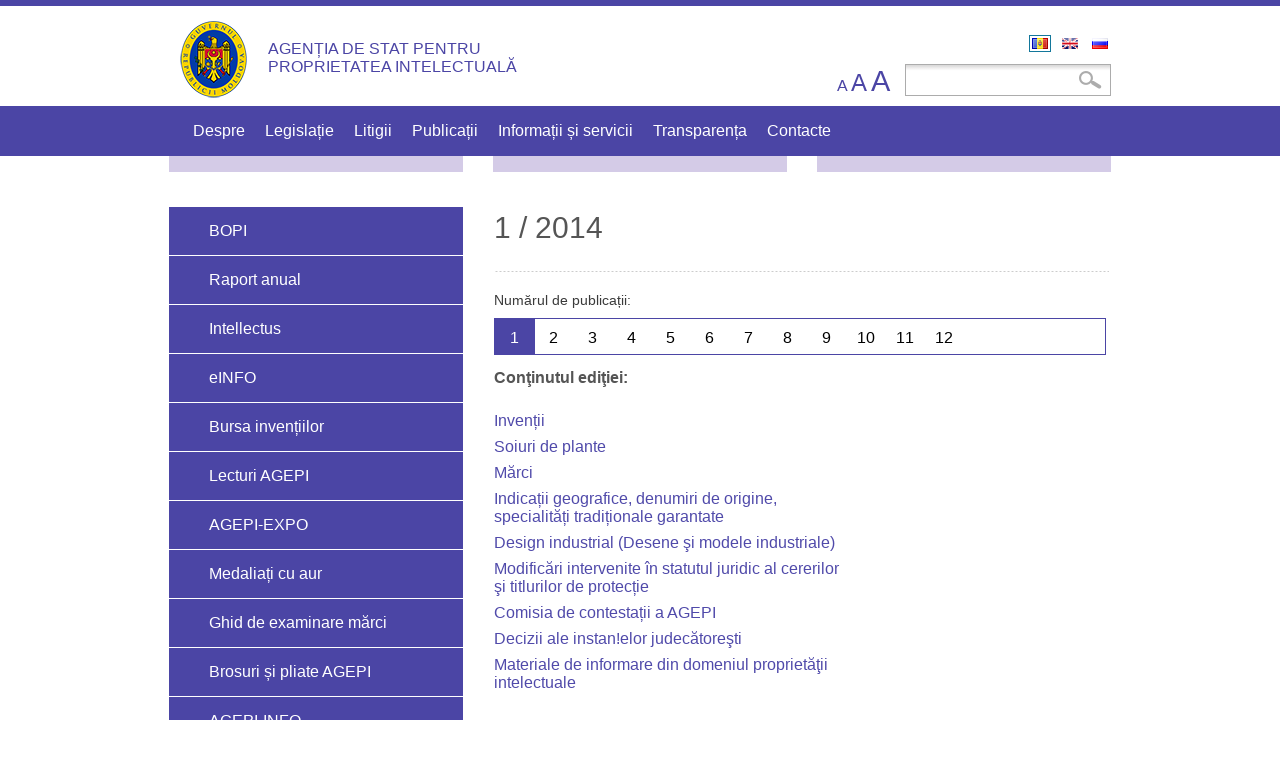

--- FILE ---
content_type: text/html; charset=utf-8
request_url: https://agepi.gov.md/ro/bopi/1-2014
body_size: 9707
content:
<!DOCTYPE html PUBLIC "-//W3C//DTD HTML+RDFa 1.1//EN">
<html lang="ro" dir="ltr" version="HTML+RDFa 1.1"
  xmlns:og="http://ogp.me/ns#"
  xmlns:article="http://ogp.me/ns/article#"
  xmlns:book="http://ogp.me/ns/book#"
  xmlns:profile="http://ogp.me/ns/profile#"
  xmlns:video="http://ogp.me/ns/video#"
  xmlns:product="http://ogp.me/ns/product#"
  xmlns:content="http://purl.org/rss/1.0/modules/content/"
  xmlns:dc="http://purl.org/dc/terms/"
  xmlns:foaf="http://xmlns.com/foaf/0.1/"
  xmlns:rdfs="http://www.w3.org/2000/01/rdf-schema#"
  xmlns:sioc="http://rdfs.org/sioc/ns#"
  xmlns:sioct="http://rdfs.org/sioc/types#"
  xmlns:skos="http://www.w3.org/2004/02/skos/core#"
  xmlns:xsd="http://www.w3.org/2001/XMLSchema#">
<head profile="http://www.w3.org/1999/xhtml/vocab">
  <meta http-equiv="Content-Type" content="text/html; charset=utf-8" />
<meta name="viewport" content="width=device-width, initial-scale=1, maximum-scale=1, minimum-scale=1, user-scalable=no" />
<link rel="shortcut icon" href="https://agepi.gov.md/sites/default/files/favicon.ico" type="image/vnd.microsoft.icon" />
<link rel="canonical" href="https://agepi.gov.md/ro/bopi/1-2014" />
<link rel="shortlink" href="https://agepi.gov.md/ro/node/8841" />
<meta property="og:site_name" content="AGENȚIA DE STAT PENTRU PROPRIETATEA INTELECTUALĂ" />
<meta property="og:type" content="article" />
<meta property="og:url" content="https://agepi.gov.md/ro/bopi/1-2014" />
  <title>AGENȚIA DE STAT PENTRU PROPRIETATEA INTELECTUALĂ |</title>  
  <link type="text/css" rel="stylesheet" href="https://agepi.gov.md/sites/default/files/css/css_xE-rWrJf-fncB6ztZfd2huxqgxu4WO-qwma6Xer30m4.css" media="all" />
<link type="text/css" rel="stylesheet" href="https://agepi.gov.md/sites/default/files/css/css_WEB7VIop18CWg6cZjfF0ou3UQr7DxCY0hJ-S9dhO9RI.css" media="all" />
<link type="text/css" rel="stylesheet" href="https://agepi.gov.md/sites/default/files/css/css_7EeV0WlBjNOdicme7UAmrD8pTw0ZSG6kOcm48l6PYr4.css" media="all" />
<link type="text/css" rel="stylesheet" href="https://agepi.gov.md/sites/default/files/css/css_VRTUcZO2jMkGF4-En_q-7Ou8xKJbC9Q0rBkLmVQNOLQ.css" media="all" />
<link type="text/css" rel="stylesheet" href="https://agepi.gov.md/sites/default/files/css/css_2THG1eGiBIizsWFeexsNe1iDifJ00QRS9uSd03rY9co.css" media="print" />
<link type="text/css" rel="stylesheet" href="https://agepi.gov.md/sites/default/files/css/css_PLBIEZrafOSpDsIV6miL6EEM9ruafN_M5PxVfRR-70g.css" media="screen and (min-width: 720px) and (max-width: 940px)" />
<link type="text/css" rel="stylesheet" href="https://agepi.gov.md/sites/default/files/css/css__V21xQtaJoWfVTP_rAQS9MKlJYPPbm53bJNDYlWXrnQ.css" media="screen and (max-width: 720px)" />
<link type="text/css" rel="stylesheet" href="https://agepi.gov.md/sites/default/files/css/css_StN9szvaqiaWGL2lga189Fn_w8M6GuqFAeEUz3_uYT0.css" media="all" />

<!--[if (lt IE 9)&(!IEMobile)]>
<link type="text/css" rel="stylesheet" href="https://agepi.gov.md/sites/default/files/css/css_KCNZ7YudgplVMn0e5YXrEptF8K7nkEFZt5Yrs5EjYM0.css" media="all" />
<![endif]-->

<!--[if gte IE 9]><!-->
<link type="text/css" rel="stylesheet" href="https://agepi.gov.md/sites/default/files/css/css_CNOTaFpRArpl7FygHC7JLNNQ0fj8UVZ-3Hpoy8bvLzE.css" media="all" />
<!--<![endif]-->
  <script type="text/javascript" src="//code.jquery.com/jquery-1.7.2.min.js"></script>
<script type="text/javascript">
<!--//--><![CDATA[//><!--
window.jQuery || document.write("<script src='/sites/all/modules/contrib/jquery_update/replace/jquery/1.7/jquery.min.js'>\x3C/script>")
//--><!]]>
</script>
<script type="text/javascript" src="https://agepi.gov.md/sites/default/files/js/js_vSmhpx_T-AShyt_WMW5_TcwwxJP1imoVOa8jvwL_mxE.js"></script>
<script type="text/javascript" src="https://agepi.gov.md/sites/default/files/js/js_ugH87-rg2S8vrwZOY6q89fuhn8u-yVZqUBWYGoDDp90.js"></script>
<script type="text/javascript" src="https://agepi.gov.md/sites/default/files/js/js_R9UbiVw2xuTUI0GZoaqMDOdX0lrZtgX-ono8RVOUEVc.js"></script>
<script type="text/javascript" src="https://agepi.gov.md/sites/default/files/js/js_LBEKv4iIwAzyWmbrAevibNxFY2-MyQmsB1wOWq7w6FY.js"></script>
<script type="text/javascript" src="https://agepi.gov.md/sites/all/modules/contrib/lightbox2/js/lightbox.js?1768721369"></script>
<script type="text/javascript" src="https://agepi.gov.md/sites/default/files/js/js_S3nAp2Q0C868DcU4RKrRUP6YSmrbDD-SWcxvLBNR8pc.js"></script>
<script type="text/javascript" src="https://agepi.gov.md/sites/default/files/js/js_vm34IXoEqFFMMDMKuVf7lLBSvtcghRWuki3ewRuLSN0.js"></script>
<script type="text/javascript" src="https://agepi.gov.md/sites/default/files/js/js_vtgNItW9MRiG4I0_3rLJy_4Yb7GSxQPGjK9wvDfxLVE.js"></script>
<script type="text/javascript">
<!--//--><![CDATA[//><!--
jQuery.extend(Drupal.settings, {"basePath":"\/","pathPrefix":"ro\/","ajaxPageState":{"theme":"egov_sub_theme","theme_token":"_ow-03PkefxeJ4uMmhM8cTdVH9u94KTGlorTkrT5Vrk","js":{"sites\/all\/modules\/clientside_validation\/clientside_validation.ie8.js":1,"sites\/all\/modules\/clientside_validation\/clientside_validation.js":1,"\/\/code.jquery.com\/jquery-1.7.2.min.js":1,"0":1,"misc\/jquery.once.js":1,"misc\/drupal.js":1,"sites\/all\/modules\/harta\/include\/leaflet.js":1,"sites\/all\/modules\/harta\/include\/BoundaryCanvas.js":1,"sites\/all\/modules\/harta\/include\/MarkerClaster\/leaflet.markercluster-src.js":1,"sites\/all\/modules\/harta\/include\/licee.js":1,"sites\/all\/modules\/contrib\/admin_menu\/admin_devel\/admin_devel.js":1,"public:\/\/languages\/ro_-MNv8P2uuIc7eeMZu9wsfbzWP3FER3q0CX0nGNKUqCU.js":1,"sites\/all\/libraries\/colorbox\/jquery.colorbox-min.js":1,"sites\/all\/modules\/contrib\/colorbox\/js\/colorbox.js":1,"sites\/all\/modules\/contrib\/colorbox\/styles\/default\/colorbox_style.js":1,"sites\/all\/modules\/contrib\/lightbox2\/js\/lightbox.js":1,"sites\/all\/modules\/sites\/all\/modules\/custom\/agepi\/bopi\/js\/bopi_script.js":1,"sites\/all\/modules\/clientside_validation\/jquery-validate\/jquery.validate.js":1,"sites\/all\/modules\/responsive_tables\/js\/responsive-tables.js":1,"sites\/all\/themes\/egov_sub_theme\/js\/egov_core.rotator.js":1,"sites\/all\/themes\/egov_sub_theme\/js\/spoiler.js":1,"sites\/all\/themes\/egov_sub_theme\/js\/egov_sub_theme.js":1,"sites\/all\/themes\/egov_sub_theme\/js\/paginate.js":1,"sites\/all\/themes\/egov_sub_theme\/js\/paginate_custom.js":1,"sites\/all\/themes\/egov_sub_theme\/js\/audio-player\/audio-player-uncompressed.js":1,"sites\/all\/themes\/egov_sub_theme\/js\/audio-player\/audio-player-noswfobject.js":1,"sites\/all\/themes\/egov_sub_theme\/js\/audio-player\/audio-player.js":1,"sites\/all\/themes\/omega\/omega\/js\/jquery.formalize.js":1,"sites\/all\/themes\/omega\/omega\/js\/omega-mediaqueries.js":1,"sites\/all\/modules\/harta\/include\/moldova.js":1},"css":{"modules\/system\/system.base.css":1,"modules\/system\/system.menus.css":1,"modules\/system\/system.messages.css":1,"modules\/system\/system.theme.css":1,"modules\/comment\/comment.css":1,"sites\/all\/modules\/contrib\/date\/date_api\/date.css":1,"sites\/all\/modules\/contrib\/date\/date_popup\/themes\/datepicker.1.7.css":1,"modules\/field\/theme\/field.css":1,"modules\/node\/node.css":1,"modules\/search\/search.css":1,"modules\/user\/user.css":1,"modules\/forum\/forum.css":1,"sites\/all\/modules\/contrib\/views\/css\/views.css":1,"sites\/all\/modules\/ckeditor\/css\/ckeditor.css":1,"sites\/all\/modules\/calc_new\/style.css":1,"sites\/all\/modules\/cereri\/cereri.css":1,"sites\/all\/modules\/contrib\/colorbox\/styles\/default\/colorbox_style.css":1,"sites\/all\/modules\/contrib\/ctools\/css\/ctools.css":1,"sites\/all\/modules\/contrib\/lightbox2\/css\/lightbox.css":1,"sites\/all\/modules\/contrib\/panels\/css\/panels.css":1,"sites\/all\/modules\/contrib\/panels\/plugins\/layouts\/threecol_33_34_33_stacked\/threecol_33_34_33_stacked.css":1,"sites\/all\/modules\/contrib\/print\/print_ui\/css\/print_ui.theme.css":1,"modules\/locale\/locale.css":1,"sites\/all\/modules\/responsive_tables\/css\/responsive-tables.css":1,"sites\/all\/themes\/egov_sub_theme\/css\/custom\/custom.css":1,"sites\/all\/themes\/egov_theme\/css\/colors.css":1,"sites\/all\/themes\/egov_theme\/css\/overrides.css":1,"sites\/all\/themes\/egov_sub_theme\/css\/custom\/sub-egov-style.css":1,"sites\/all\/themes\/egov_sub_theme\/css\/egov_core.rotator.css":1,"sites\/all\/themes\/egov_theme\/css\/print.css":1,"sites\/all\/themes\/egov_sub_theme\/css\/responsive-tablet.css":1,"sites\/all\/themes\/egov_sub_theme\/css\/responsive-mobile.css":1,"sites\/all\/themes\/omega\/alpha\/css\/alpha-reset.css":1,"sites\/all\/themes\/omega\/alpha\/css\/alpha-mobile.css":1,"sites\/all\/themes\/omega\/alpha\/css\/alpha-alpha.css":1,"sites\/all\/themes\/omega\/omega\/css\/formalize.css":1,"sites\/all\/themes\/omega\/omega\/css\/omega-text.css":1,"sites\/all\/themes\/omega\/omega\/css\/omega-branding.css":1,"sites\/all\/themes\/omega\/omega\/css\/omega-menu.css":1,"sites\/all\/themes\/omega\/omega\/css\/omega-forms.css":1,"sites\/all\/themes\/omega\/omega\/css\/omega-visuals.css":1,"sites\/all\/modules\/harta\/include\/leaflet.css":1,"sites\/all\/modules\/harta\/include\/MarkerClaster\/MarkerCluster.css":1,"sites\/all\/modules\/harta\/include\/MarkerClaster\/MarkerCluster.Default.css":1,"sites\/all\/themes\/egov_sub_theme\/css\/global.css":1,"ie::normal::sites\/all\/themes\/omega\/alpha\/css\/grid\/alpha_default\/normal\/alpha-default-normal-12.css":1,"sites\/all\/themes\/omega\/alpha\/css\/grid\/alpha_default\/narrow\/alpha-default-narrow-12.css":1,"sites\/all\/themes\/omega\/alpha\/css\/grid\/alpha_default\/normal\/alpha-default-normal-12.css":1}},"colorbox":{"opacity":"0.85","current":"{current} of {total}","previous":"\u00ab Prev","next":"Next \u00bb","close":"Close","maxWidth":"98%","maxHeight":"98%","fixed":true,"mobiledetect":true,"mobiledevicewidth":"480px"},"lightbox2":{"rtl":"0","file_path":"\/(\\w\\w\/)public:\/","default_image":"\/sites\/all\/modules\/contrib\/lightbox2\/images\/brokenimage.jpg","border_size":10,"font_color":"000","box_color":"fff","top_position":"","overlay_opacity":"0.8","overlay_color":"000","disable_close_click":true,"resize_sequence":0,"resize_speed":400,"fade_in_speed":400,"slide_down_speed":600,"use_alt_layout":false,"disable_resize":false,"disable_zoom":false,"force_show_nav":false,"show_caption":true,"loop_items":false,"node_link_text":"View Image Details","node_link_target":false,"image_count":"Image !current of !total","video_count":"Video !current of !total","page_count":"Page !current of !total","lite_press_x_close":"press \u003Ca href=\u0022#\u0022 onclick=\u0022hideLightbox(); return FALSE;\u0022\u003E\u003Ckbd\u003Ex\u003C\/kbd\u003E\u003C\/a\u003E to close","download_link_text":"","enable_login":false,"enable_contact":false,"keys_close":"c x 27","keys_previous":"p 37","keys_next":"n 39","keys_zoom":"z","keys_play_pause":"32","display_image_size":"original","image_node_sizes":"()","trigger_lightbox_classes":"","trigger_lightbox_group_classes":"","trigger_slideshow_classes":"","trigger_lightframe_classes":"","trigger_lightframe_group_classes":"","custom_class_handler":0,"custom_trigger_classes":"","disable_for_gallery_lists":true,"disable_for_acidfree_gallery_lists":true,"enable_acidfree_videos":true,"slideshow_interval":5000,"slideshow_automatic_start":true,"slideshow_automatic_exit":true,"show_play_pause":true,"pause_on_next_click":false,"pause_on_previous_click":true,"loop_slides":false,"iframe_width":600,"iframe_height":400,"iframe_border":1,"enable_video":false},"urlIsAjaxTrusted":{"\/ro\/bopi\/1-2014":true},"omega":{"layouts":{"primary":"normal","order":["narrow","normal"],"queries":{"narrow":"all and (min-width: 740px) and (min-device-width: 740px), (max-device-width: 800px) and (min-width: 740px) and (orientation:landscape)","normal":"all and (min-width: 980px) and (min-device-width: 980px), all and (max-device-width: 1024px) and (min-width: 1024px) and (orientation:landscape)"}}},"clientsideValidation":{"forms":{"search-block-form":{"errorPlacement":1,"general":{"errorClass":"error","wrapper":"li","validateTabs":"","scrollTo":1,"scrollSpeed":1000,"disableHtml5Validation":1,"validateOnBlur":1,"validateOnBlurAlways":0,"validateOnKeyUp":1,"validateBeforeAjax":0,"validateOnSubmit":1,"showMessages":0,"errorElement":"label"},"rules":{"search_block_form":{"maxlength":128,"messages":{"maxlength":"C\u0103utare field has to have maximum 128 values."}}}}},"general":{"usexregxp":0,"months":{"Ianuarie":1,"Jan":1,"Februarie":2,"Feb":2,"Martie":3,"Mar":3,"Aprilie":4,"Apr":4,"Mai":5,"Iunie":6,"Jun":6,"Iulie":7,"Jul":7,"August":8,"Aug":8,"Septembrie":9,"Sep":9,"Octombrie":10,"Oct":10,"Noiembrie":11,"Nov":11,"Decembrie":12,"Dec":12}},"groups":{"search-block-form":{}}}});
//--><!]]>
</script>
  <!--[if lt IE 9]><script src="http://html5shiv.googlecode.com/svn/trunk/html5.js"></script><![endif]-->
<!--  <script src="../../egov_theme/js/boot.js"></script>
  <script src="../../egov_theme/js/tabbook1-1.jquery.js"></script>
  <script src="../../egov_theme/js/tabbook1.jquery.js"></script> -->
  <script src="/work_directory/jquery-multicolumn.js"></script>
  <script src="/work_directory/multicolumn-setup.js"></script>
<!-- Google tag (gtag.js) -->
<script async src="https://www.googletagmanager.com/gtag/js?id=G-3Z9BDSV86S"></script>
<script>
  window.dataLayer = window.dataLayer || [];
  function gtag(){dataLayer.push(arguments);}
  gtag('js', new Date());

  gtag('config', 'G-3Z9BDSV86S');
</script>
</head>
<body class="html not-front not-logged-in page-node page-node- page-node-8841 node-type-bopi i18n-ro context-bopi">
  <div id="skip-link">
    <a href="#main-content" class="element-invisible element-focusable">Skip to main content</a>
  </div>
    <div class="page clearfix" id="page">
      <header id="section-header" class="section section-header">
  <div id="zone-branding-wrapper" class="zone-wrapper zone-branding-wrapper clearfix">  
  <div id="zone-branding" class="zone zone-branding clearfix container-12">
    <div class="grid-12 region region-branding" id="region-branding">
  <div class="region-inner region-branding-inner">
        <div class="branding-data clearfix">
            <div class="logo-img">
        <a href="/ro" rel="home" title="AGENȚIA DE STAT PENTRU PROPRIETATEA INTELECTUALĂ"><img src="https://agepi.gov.md/sites/default/files/logo-2.png" alt="AGENȚIA DE STAT PENTRU PROPRIETATEA INTELECTUALĂ" id="logo" /></a>      </div>
                        <hgroup class="site-name-slogan">        
        		                        <h2 class="site-name"><a href="/ro" title="Acasă">AGENȚIA DE STAT PENTRU PROPRIETATEA INTELECTUALĂ</a></h2>
                      </hgroup>
          </div>
        <div class="block block-locale block-language block-locale-language odd block-without-title" id="block-locale-language">
  <div class="block-inner clearfix">
                
    <div class="content clearfix">
      <ul class="language-switcher-locale-url"><li class="ro first active"><a href="/ro/bopi/1-2014" class="language-link active" xml:lang="ro" title="1 / 2014">Română</a></li><li class="en"><a href="/en/bopi/1-2014" class="language-link" xml:lang="en" title="1 / 2014">English</a></li><li class="ru last"><a href="/ru/bopi/1-2014" class="language-link" xml:lang="ru" title="1 / 2014">Русский</a></li></ul>    </div>
  </div>
</div><div class="block block-search block-form block-search-form even block-without-title" id="block-search-form">
  <div class="block-inner clearfix">
                
    <div class="content clearfix">
      <form action="/ro/bopi/1-2014" method="post" id="search-block-form" accept-charset="UTF-8"><div><div class="container-inline">
      <h2 class="element-invisible">Formular de căutare</h2>
    <div class="form-item form-type-textfield form-item-search-block-form">
  <label class="element-invisible" for="edit-search-block-form--2">Căutare </label>
 <input title="Introduceţi termenii doriţi pentru căutare." type="text" id="edit-search-block-form--2" name="search_block_form" value="" size="15" maxlength="128" class="form-text" />
</div>
<div class="form-actions form-wrapper" id="edit-actions"><input type="submit" id="edit-submit" name="op" value="Căutare" class="form-submit" /></div><input type="hidden" name="form_build_id" value="form-Ob-ItHHWG1fDu0RytzNsNgLvJz1n6gt95emtHSFSmxg" />
<input type="hidden" name="form_id" value="search_block_form" />
</div>
</div></form>    </div>
  </div>
</div><div class="block block-egov-core block-accessbility-text block-egov-core-accessbility-text odd block-without-title" id="block-egov-core-accessbility-text">
  <div class="block-inner clearfix">
                
    <div class="content clearfix">
      <div class="accessibility-wrapper">  <span class="normal-size size">A</span>  <span class="big-size size">A</span>  <span class="huge-size size">A</span></div>    </div>
  </div>
</div>  </div>
</div>  </div>
</div><div id="zone-menu-wrapper" class="zone-wrapper zone-menu-wrapper clearfix">  
  <div id="zone-menu" class="zone zone-menu clearfix container-12">
    <div class="grid-12 region region-menu" id="region-menu">
  <div class="region-inner region-menu-inner">
        <div class="block block-menu-block block-10 block-menu-block-10 odd block-without-title" id="block-menu-block-10">
  <div class="block-inner clearfix">
                
    <div class="content clearfix">
      <div class="menu-block-wrapper menu-block-10 menu-name-menu-main-menu-ro parent-mlid-0 menu-level-1">
  <ul class="menu"><li class="first expanded menu-mlid-1277 depth-1 item-menu-main-menu-ro"><a href="/ro/about" class="show-responsive">Despre</a><ul class="menu"><li class="first leaf menu-mlid-1280 depth-2 item-menu-main-menu-ro"><a href="/ro/about/conducerea">Administrația</a></li>
<li class="leaf menu-mlid-1292 depth-2 item-menu-main-menu-ro"><a href="/ro/about">Prezentare generală </a></li>
<li class="leaf menu-mlid-1320 depth-2 item-menu-main-menu-ro"><a href="/ro/about/structura">Structura</a></li>
<li class="leaf menu-mlid-1317 depth-2 item-menu-main-menu-ro"><a href="/ro/about/history">Scurt istoric</a></li>
<li class="leaf menu-mlid-5951 depth-2 item-menu-main-menu-ro"><a href="/ro/content/planuri-%C8%99i-rapoarte-de-activitate">Planuri și rapoarte de activitate</a></li>
<li class="leaf menu-mlid-3328 depth-2 item-menu-main-menu-ro"><a href="/ro/about/sistemul-de-management-al-calit%C4%83%C8%9Bii">Sistemul de management al calității</a></li>
<li class="leaf has-children menu-mlid-9103 depth-2 item-menu-main-menu-ro"><a href="/ro/despre/functii-vacante">Funcții vacante</a></li>
<li class="last leaf menu-mlid-9131 depth-2 item-menu-main-menu-ro"><a href="/ro/content/stagii-platite">Stagii plătite</a></li>
</ul></li>
<li class="expanded menu-mlid-1269 depth-1 item-menu-main-menu-ro"><a href="/ro/legislatie/nationale">Legislație</a><ul class="menu"><li class="first leaf menu-mlid-1855 depth-2 item-menu-main-menu-ro"><a href="/ro/legislatie/nationale">Națională</a></li>
<li class="last leaf menu-mlid-3332 depth-2 item-menu-main-menu-ro"><a href="/ro/legislatie/internationale">Internațională</a></li>
</ul></li>
<li class="expanded menu-mlid-1271 depth-1 item-menu-main-menu-ro"><a href="/ro/decisions">Litigii</a><ul class="menu"><li class="first leaf has-children menu-mlid-1861 depth-2 item-menu-main-menu-ro"><a href="/ro/appeals-board">Comisia de contestații</a></li>
<li class="leaf has-children menu-mlid-1862 depth-2 item-menu-main-menu-ro"><a href="/ro/mediation_committee">Centrul de Mediere și arbitraj</a></li>
<li class="last leaf has-children menu-mlid-3580 depth-2 item-menu-main-menu-ro"><a href="/ro/decisions">Hotărâri/Decizii ale instanțelor judecătorești</a></li>
</ul></li>
<li class="expanded menu-mlid-1272 depth-1 item-menu-main-menu-ro"><a href="/ro/publication/48" class="show-responsive">Publicații</a><ul class="menu"><li class="first leaf menu-mlid-1864 depth-2 item-menu-main-menu-ro"><a href="/ro/publication/48">BOPI</a></li>
<li class="leaf menu-mlid-3044 depth-2 item-menu-main-menu-ro"><a href="/ro/publication/50">Raport anual</a></li>
<li class="leaf menu-mlid-1865 depth-2 item-menu-main-menu-ro"><a href="/ro/intellectus">Revista Intellectus</a></li>
<li class="leaf menu-mlid-5987 depth-2 item-menu-main-menu-ro"><a href="/ro/publication/90">Ghid de examinare mărci</a></li>
<li class="last leaf menu-mlid-8665 depth-2 item-menu-main-menu-ro"><a href="/ro/content/alte-publica%C8%9Bii">Alte publicații</a></li>
</ul></li>
<li class="expanded menu-mlid-6016 depth-1 item-menu-main-menu-ro"><a href="http://agepi.gov.md/ro/services">Informații și servicii</a><ul class="menu"><li class="first leaf menu-mlid-6017 depth-2 item-menu-main-menu-ro"><a href="/ro/services/servicii-de-cercetare-documentar%C4%83">Servicii de cercetare documentară</a></li>
<li class="leaf menu-mlid-6018 depth-2 item-menu-main-menu-ro"><a href="/ro/services/prediagnoza-propriet%C4%83%C8%9Bii-intelectuale-la-institu%C8%9Bii-%C8%99i-%C3%AEntreprinderi">Prediagnoza proprietății intelectuale la instituții și întreprinderi</a></li>
<li class="leaf menu-mlid-6019 depth-2 item-menu-main-menu-ro"><a href="/ro/services/pi-pentru-imm">PI pentru IMM</a></li>
<li class="last leaf menu-mlid-6021 depth-2 item-menu-main-menu-ro"><a href="/ro/services/biblioteca-pi">Servicii informațional-bibliografice</a></li>
</ul></li>
<li class="expanded menu-mlid-1274 depth-1 item-menu-main-menu-ro"><a href="/ro/transparency/consultation">Transparența</a><ul class="menu"><li class="first leaf has-children menu-mlid-1883 depth-2 item-menu-main-menu-ro"><a href="/ro/transparency/consultation">Consultări publice</a></li>
<li class="leaf menu-mlid-5998 depth-2 item-menu-main-menu-ro"><a href="/ro/content/bugetul-agepi">Bugetul AGEPI</a></li>
<li class="leaf menu-mlid-7805 depth-2 item-menu-main-menu-ro"><a href="/ro/content/control-intern-managerial">Control Intern Managerial</a></li>
<li class="leaf has-children menu-mlid-4444 depth-2 item-menu-main-menu-ro"><a href="/ro/content/achizitii-publice-comercializari">Achiziții publice / comercializări</a></li>
<li class="leaf menu-mlid-1884 depth-2 item-menu-main-menu-ro"><a href="/ro/transparency/decisions">Deciziile direcțiilor AGEPI</a></li>
<li class="leaf has-children menu-mlid-8381 depth-2 item-menu-main-menu-ro" id="mdmiid"><a href="/ro/content/comisia-denumirea-statului-in-marca-dmi">Comisia denumirea statului</a></li>
<li class="leaf has-children menu-mlid-6053 depth-2 item-menu-main-menu-ro"><a href="/ro/content/avizarea-organiza%C5%A3iilor-de-gestiune-colectiv%C4%83-drepturilor-patrimoniale-de-autor-%C5%9Fisau-conexe">Avizarea OGC</a></li>
<li class="leaf menu-mlid-8111 depth-2 item-menu-main-menu-ro"><a href="/ro/content/acte-de-control-ogc">Acte de control OGC</a></li>
<li class="leaf menu-mlid-1882 depth-2 item-menu-main-menu-ro"><a href="/ro/transparency/programmes">Programe, rapoarte</a></li>
<li class="leaf menu-mlid-8763 depth-2 item-menu-main-menu-ro"><a href="/ro/content/controale-si-audite-externe">Controale și audite externe</a></li>
<li class="leaf has-children menu-mlid-8108 depth-2 item-menu-main-menu-ro"><a href="/ro/content/cooperare">Cooperare</a></li>
<li class="last leaf has-children menu-mlid-3330 depth-2 item-menu-main-menu-ro"><a href="/ro/statistica/m%C4%83rci-statistica">Statistică</a></li>
</ul></li>
<li class="last expanded menu-mlid-1276 depth-1 item-menu-main-menu-ro"><a href="/ro/contacte" class="show-responsive">Contacte</a><ul class="menu"><li class="first leaf menu-mlid-8900 depth-2 item-menu-main-menu-ro"><a href="/ro/contacte">Contacte</a></li>
<li class="leaf menu-mlid-8899 depth-2 item-menu-main-menu-ro"><a href="/ro/contacte/petitii">Petiții</a></li>
<li class="leaf menu-mlid-8901 depth-2 item-menu-main-menu-ro"><a href="/ro/content/audienta-cetatenilor">Audiența cetățenilor</a></li>
<li class="leaf menu-mlid-8902 depth-2 item-menu-main-menu-ro"><a href="/ro/content/cereri-de-acces-la-informatii-de-interes-public">Cereri de acces la informații de interes public</a></li>
<li class="last leaf menu-mlid-8894 depth-2 item-menu-main-menu-ro"><a href="/ro/content/rechizite-bancare">Rechizite bancare</a></li>
</ul></li>
</ul></div>
    </div>
  </div>
</div>  </div>
</div>
  </div>
</div></header>    
      <section id="section-content" class="section section-content">
  <div id="zone-content-wrapper" class="zone-wrapper zone-content-wrapper clearfix">  
  <div id="zone-content" class="zone zone-content clearfix container-12">    
        
        <div class="grid-12 region region-content" id="region-content">
  <div class="region-inner region-content-inner">
    <a id="main-content"></a>
                        <div class="block block-system block-main block-system-main odd block-without-title" id="block-system-main">
  <div class="block-inner clearfix">
                
    <div class="content clearfix">
      <div class="panel-display panel-3col-33-stacked  clearfix" >
      <div class="panel-panel panel-col-top">
      <div class="inside"><div class="panel-pane pane-menu-tree pane-menu-advanced-page-menu-ro clearfix"   class="panel-pane pane-menu-tree pane-menu-advanced-page-menu-ro clearfix">
  
      
  
  <div class="pane-content">
    <div class="menu-block-wrapper menu-block-ctools-menu-advanced-page-menu-ro-1 menu-name-menu-advanced-page-menu-ro parent-mlid-0 menu-level-1">
  <ul class="menu"><li class="first leaf has-children menu-mlid-2460 depth-1 item-menu-advanced-page-menu-ro"><a href="/ro/content/obiecte-de-proprietate-industrial%C4%83" class="second_menu_button_patent">Obiecte de Proprietate Industrială (OPI)</a></li>
<li class="leaf has-children menu-mlid-6046 depth-1 item-menu-advanced-page-menu-ro"><a href="/ro/content/drept-de-autor-%C8%99i-drepturi-conexe-da-%C8%99i-dc" class="second_menu_button_copyright">Drept de autor și drepturi conexe</a></li>
<li class="last leaf has-children menu-mlid-2280 depth-1 item-menu-advanced-page-menu-ro"><a href="/ro/services/instruire-%C3%AEn-domeniul-pi" class="second_menu_button_services">Informații</a></li>
</ul></div>
  </div>

  
  </div>
</div>
    </div>
  
  <div class="center-wrapper">
    <div class="panel-panel panel-col-first">
      <div class="inside"><div class="panel-pane pane-block pane-bopi-taxonomy-menu"   class="panel-pane pane-block pane-bopi-taxonomy-menu">
  
      
  
  <div class="pane-content">
    <ul class="bopi_taxonomy_menu"><li class="item-menu-bopi-taxonomy-menu depth-1 "><a href="/ro/publication/48">BOPI</a></li><li class="item-menu-bopi-taxonomy-menu depth-1 "><a href="/ro/publication/50">Raport anual</a></li><li class="item-menu-bopi-taxonomy-menu depth-1 "><a href="/ro/publication/49">Intellectus</a></li><li class="item-menu-bopi-taxonomy-menu depth-1 "><a href="/ro/publication/83">eINFO</a></li><li class="item-menu-bopi-taxonomy-menu depth-1 "><a href="/ro/publication/84">Bursa invențiilor</a></li><li class="item-menu-bopi-taxonomy-menu depth-1 "><a href="/ro/publication/85">Lecturi AGEPI</a></li><li class="item-menu-bopi-taxonomy-menu depth-1 "><a href="/ro/publication/52">AGEPI-EXPO</a></li><li class="item-menu-bopi-taxonomy-menu depth-1 "><a href="/ro/publication/67">Medaliați cu aur</a></li><li class="item-menu-bopi-taxonomy-menu depth-1 "><a href="/ro/publication/90">Ghid de examinare mărci</a></li><li class="item-menu-bopi-taxonomy-menu depth-1 "><a href="/ro/publication/78">Brosuri și pliate AGEPI</a></li><li class="item-menu-bopi-taxonomy-menu depth-1 "><a href="/ro/publication/51">AGEPI-INFO</a></li><li class="item-menu-bopi-taxonomy-menu depth-1 "><a href="/ro/publication/110">Note de curs</a></li></ul>  </div>

  
  </div>
<div class="panel-separator"></div><div class="panel-pane pane-block pane-block-5"  id="phone_block"  class="panel-pane pane-block pane-block-5">
  
      
  
  <div class="pane-content">
    <div class="phone-icon"> </div>

<p>Call-centru:<br />
(+373-22) 400500; </p>
<p style="padding-left: 30%;">Linia anticorupție:<br />
(+373-22) 400500</p>

<div style="width: 48px;height: auto;float: left;margin-right: 20px;margin-left: 20px;"><img src="/sites/default/files/images/questionnaire.svg" /></div>
    <p style="padding-left: 30%;margin-top: 1.1em;"><a href="https://forms.gle/eZeLavjRRx74iX6QA" target="_blank">Chestionarul de evaluare<br />a satisfacției clienților</a></p>
  </div>

  
  </div>
</div>
    </div>

    <div class="panel-panel panel-col">
      <div class="inside"><div class="panel-pane pane-node-content"  id="content_zone"  class="panel-pane pane-node-content">
  
        <h2 class="pane-title">
      1 / 2014    </h2>
    
  
  <div class="pane-content">
    <article about="/ro/bopi/1-2014" typeof="sioc:Item foaf:Document" class="node node-bopi node-published node-not-promoted node-not-sticky author-agepiadmin odd clearfix" id="node-bopi-8841">
        <span property="dc:title" content="" class="rdf-meta element-hidden"></span>    
  
  <div class="content clearfix">
    <p>Numărul de publicații:<br />
</p><ul class="menu month-list">
<li class="month-item"><a href="/ro/bopi/1-2014" class="active">1</a></li>
<li class="month-item"><a href="/ro/bopi/2-2014">2</a></li>
<li class="month-item"><a href="/ro/bopi/3-2014">3</a></li>
<li class="month-item"><a href="/ro/bopi/4-2014">4</a></li>
<li class="month-item"><a href="/ro/bopi/5-2014">5</a></li>
<li class="month-item"><a href="/ro/bopi/6-2014">6</a></li>
<li class="month-item"><a href="/ro/bopi/7-2014">7</a></li>
<li class="month-item"><a href="/ro/bopi/8-2014">8</a></li>
<li class="month-item"><a href="/ro/bopi/9-2014">9</a></li>
<li class="month-item"><a href="/ro/bopi/10-2014">10</a></li>
<li class="month-item"><a href="/ro/bopi/11-2014">11</a></li>
<li class="month-item"><a href="/ro/bopi/12-2014">12</a></li>
</ul>
<div class="field field-name-field-chapter field-type-link-field field-label-above"><div class="field-label">Conţinutul ediţiei:&nbsp;</div><div class="field-items"><div class="field-item even"><a href="https://agepi.gov.md/sites/default/files/bopi/BOPI_01_2014.pdf#page=7">Invenții</a></div><div class="field-item odd"><a href="https://agepi.gov.md/sites/default/files/bopi/BOPI_01_2014.pdf#page=39">Soiuri de plante</a></div><div class="field-item even"><a href="https://agepi.gov.md/sites/default/files/bopi/BOPI_01_2014.pdf#page=43">Mărci</a></div><div class="field-item odd"><a href="https://agepi.gov.md/sites/default/files/bopi/BOPI_01_2014.pdf#page=105">Indicații geografice, denumiri de origine, specialități tradiționale garantate</a></div><div class="field-item even"><a href="https://agepi.gov.md/sites/default/files/bopi/BOPI_01_2014.pdf#page=109">Design industrial (Desene şi modele industriale)</a></div><div class="field-item odd"><a href="https://agepi.gov.md/sites/default/files/bopi/BOPI_01_2014.pdf#page=143">Modificări intervenite în statutul juridic al cererilor şi titlurilor de protecție</a></div><div class="field-item even"><a href="https://agepi.gov.md/sites/default/files/bopi/BOPI_01_2014.pdf#page=169">Comisia de contestații a AGEPI</a></div><div class="field-item odd"><a href="https://agepi.gov.md/sites/default/files/bopi/BOPI_01_2014.pdf#page=173">Decizii ale instan!elor judecătoreşti</a></div><div class="field-item even"><a href="https://agepi.gov.md/sites/default/files/bopi/BOPI_01_2014.pdf#page=175">Materiale de informare din domeniul proprietăţii intelectuale</a></div></div></div><div class="field field-name-field-pdf-loader field-type-file field-label-hidden"><div class="field-items"><div class="field-item even"><span class="file"><img class="file-icon" alt="PDF icon" title="application/pdf" src="/modules/file/icons/application-pdf.png" /> <a href="https://agepi.gov.md/sites/default/files/bopi/BOPI_01_2014.pdf" type="application/pdf; length=8051177">BOPI_01_2014.pdf</a></span></div></div></div>  </div>
  
  <div class="clearfix">
          <nav class="links node-links clearfix"><ul class="links inline"><li class="statistics_counter first last"><span>5933 reads</span></li></ul><ul class="links inline"><li class="translation_en first"><a href="/en/bopi/1-2014" title="1 / 2014" class="translation-link">English</a></li><li class="translation_ru last"><a href="/ru/bopi/1-2014" title="1 / 2014" class="translation-link">Русский</a></li></ul><ul class="links inline"><li class="print_html first last"><a href="/ro/print/8841" title="Afişează o versiune a paginii gata de tipărire." class="print-page" rel="nofollow"><img class="print-icon" typeof="foaf:Image" src="https://agepi.gov.md/sites/all/modules/contrib/print/icons/print_icon.png" width="16px" height="16px" alt="Print" title="Print" /></a></li></ul><ul class="links inline"><li class="print_pdf first last"><a href="/ro/printpdf/8841" title="Afișează o versiune PDF a paginii." class="print-pdf" rel="nofollow"><img class="print-icon" typeof="foaf:Image" src="https://agepi.gov.md/sites/all/modules/contrib/print/print_pdf/icons/pdf_icon.png" width="16px" height="16px" alt="Versiune PDF" title="Versiune PDF" /></a></li></ul></nav>
    
      </div>
</article>  </div>

  
  </div>
<div class="panel-separator"></div><div class="panel-pane pane-block pane-bopi-publication-year-list"  id="content_zone"  class="panel-pane pane-block pane-bopi-publication-year-list">
  
      
  
  <div class="pane-content">
    <h2>Edițiile precedente:</h2><div><a href="/ro/bopi/1-2025" class="bopi-node-link">2025</a></div> <div><a href="/ro/bopi/1-2024" class="bopi-node-link">2024</a></div> <div><a href="/ro/bopi/1-2023" class="bopi-node-link">2023</a></div> <div><a href="/ro/bopi/1-2022" class="bopi-node-link">2022</a></div> <div><a href="/ro/bopi/01-2021" class="bopi-node-link">2021</a></div> <div><a href="/ro/bopi/1-2020" class="bopi-node-link">2020</a></div> <div><a href="/ro/bopi/1-2019" class="bopi-node-link">2019</a></div> <div><a href="/ro/bopi/1-2018" class="bopi-node-link">2018</a></div> <div><a href="/ro/bopi/1-2017" class="bopi-node-link">2017</a></div> <div><a href="/ro/bopi/1-2016" class="bopi-node-link">2016</a></div> <div><a href="/ro/bopi/1-2015" class="bopi-node-link">2015</a></div> <div><a href="/ro/bopi/1-2014" class="bopi-node-link active">2014</a></div> <div><a href="/ro/bopi/1-2013" class="bopi-node-link">2013</a></div> <div><a href="/ro/bopi/1-2012" class="bopi-node-link">2012</a></div> <div><a href="/ro/bopi/1-2011" class="bopi-node-link">2011</a></div> <div><a href="/ro/bopi/edi%C8%9Bie-special%C4%83-indica%C8%9Bii-geografice" class="bopi-node-link">2010</a></div> <div><a href="/ro/bopi/1-2009" class="bopi-node-link">2009</a></div> <div><a href="/ro/bopi/1-2008" class="bopi-node-link">2008</a></div> <div><a href="/ro/bopi/1-2007" class="bopi-node-link">2007</a></div> <div><a href="/ro/bopi/1-2006" class="bopi-node-link">2006</a></div> <div><a href="/ro/bopi/1-2005" class="bopi-node-link">2005</a></div> <div><a href="/ro/bopi/1-2004" class="bopi-node-link">2004</a></div> <div><a href="/ro/bopi/1-2003" class="bopi-node-link">2003</a></div> <div><a href="/ro/bopi/1-2002" class="bopi-node-link">2002</a></div> <div><a href="/ro/bopi/1-2001" class="bopi-node-link">2001</a></div> <div><a href="/ro/bopi/1-2000" class="bopi-node-link">2000</a></div> <div><a href="/ro/bopi/1-1999" class="bopi-node-link">1999</a></div> <div><a href="/ro/bopi/1-1998" class="bopi-node-link">1998</a></div> <div><a href="/ro/bopi/1-1997" class="bopi-node-link">1997</a></div> <div><a href="/ro/bopi/1-1996" class="bopi-node-link">1996</a></div> <div><a href="/ro/bopi/1-1995" class="bopi-node-link">1995</a></div> <div><a href="/ro/bopi/1-1994" class="bopi-node-link">1994</a></div> <div><a href="/ro/bopi/1-1993" class="bopi-node-link">1993</a></div> <br>  </div>

  
  </div>
</div>
    </div>

    <div class="panel-panel panel-col-last">
      <div class="inside"></div>
    </div>
  </div>

  </div>
    </div>
  </div>
</div>      </div>
</div>  </div>
</div></section>    
  
      <footer id="section-footer" class="section section-footer">
  <div id="zone-footer-wrapper" class="zone-wrapper zone-footer-wrapper clearfix">  
  <div id="zone-footer" class="zone zone-footer clearfix container-12">
    <div class="grid-12 region region-footer-first" id="region-footer-first">
  <div class="region-inner region-footer-first-inner">
    <div class="block block-block block-7 block-block-7 odd block-without-title" id="block-block-7">
  <div class="block-inner clearfix">
                
    <div class="content clearfix">
      <p>Guvernul Republicii Moldova AGENTIA DE STAT PENTRU PROPRIETATEA INTELECTUALĂ Copyright © All rights reserved</p>
    </div>
  </div>
</div><section class="block block-block block-1 block-block-1 even" id="block-block-1">
  <div class="block-inner clearfix">
              <h2 class="block-title">Adresa poștală:</h2>
            
    <div class="content clearfix">
      <p>Str. Andrei Doga nr. 24, bloc 1, Chisinau, MD2024, Republica Moldova<br />
Call-centru: (+373-22) 400500<br />
Linia specializată anticorupție:<br />
(+373-22) 400500<br />
Email: <a href="mailto:office@agepi.gov.md">office@agepi.gov.md</a></p>
    </div>
  </div>
</section><section class="block block-menu block-menu-footer-links block-menu-menu-footer-links odd" id="block-menu-menu-footer-links">
  <div class="block-inner clearfix">
              <h2 class="block-title">Informație utilă:</h2>
            
    <div class="content clearfix">
      <ul class="menu"><li class="first leaf depth-1 item-menu-footer-links"><a href="https://agepi.gov.md/ro/content/harta-site-ului">Harta site-ului</a></li>
<li class="leaf depth-1 item-menu-footer-links"><a href="https://www.wipo.int/directory/en/urls.jsp">Alte oficii de PI</a></li>
<li class="leaf depth-1 item-menu-footer-links"><a href="/ro/content/institu%C8%9Bii-administra%C8%9Bii-publice">Instituții administrații publice</a></li>
<li class="leaf depth-1 item-menu-footer-links"><a href="http://www.egov.md/ro" target="_blank">E-Guvernare</a></li>
<li class="leaf depth-1 item-menu-footer-links"><a href="https://servicii.gov.md/ro">Portalul Serviciilor Publice</a></li>
<li class="leaf depth-1 item-menu-footer-links"><a href="https://rsi.gov.md/">Registrul resurselor și sistemelor informaționale</a></li>
<li class="leaf depth-1 item-menu-footer-links"><a href="/ro/content/parteneri">Parteneri</a></li>
<li class="last leaf depth-1 item-menu-footer-links"><a href="http://monitorul.md">Monitorul Oficial</a></li>
</ul>    </div>
  </div>
</section>  </div>
</div><div class="grid-12 region region-footer-second" id="region-footer-second">
  <div class="region-inner region-footer-second-inner">
    <div class="block block-block block-10 block-block-10 odd block-without-title" id="block-block-10">
  <div class="block-inner clearfix">
                
    <div class="content clearfix">
      <a href="https://www.facebook.com/AGEPI"><img src="/sites/default/files/social_icons/facebook.png" /></a>
<!--<a href="https://twitter.com/AGEPIMoldova"><img src="/sites/default/files/social_icons/twitter.png" /></a>-->
<a href="https://www.youtube.com/@AGEPI_Moldova"><img src="/sites/default/files/social_icons/youtube.png" /></a>
<a href="https://www.linkedin.com/company/state-agency-on-intellectual-property-of-the-republic-of-moldova?trk=biz-companies-cym"><img src="/sites/default/files/social_icons/linkedin.png" /></a>
    </div>
  </div>
</div>  </div>
</div>  </div>
</div></footer>  </div>  <div class="region region-page-bottom" id="region-page-bottom">
  <div class="region-inner region-page-bottom-inner">
      </div>
</div><script type="text/javascript" src="https://agepi.gov.md/sites/default/files/js/js_BtYET4zGD5BBeNTxNsBZfi6gYFlytQ2djDH3GuHImqY.js"></script>
</body>
</html>

--- FILE ---
content_type: text/css
request_url: https://agepi.gov.md/sites/default/files/css/css__V21xQtaJoWfVTP_rAQS9MKlJYPPbm53bJNDYlWXrnQ.css
body_size: 2557
content:
.messages.error{display:none;}.html .zone-branding-wrapper{border:none;}.rotator .rotator-frame{display:none;}.logo-img{margin:0 0 -20px 10px;padding:0;float:none !important;}.branding-data{padding-top:5px !important;}.branding-data hgroup.site-name-slogan{width:220px !important;height:65px;margin-left:10px;}.block-language{position:absolute;right:10px;top:-10px;}.block-language .language-link{width:22px !important;height:14px !important;}.block-language .en a,.block-language .ru a,.block-language .ro a{background-size:cover !important;}.block-search{margin:0 !important;max-width:100% !important;height:50px !important;background:#e3e3e3 !important;border:none !important;float:left !important;padding:0 !important;}.block-search .form-type-textfield input{margin-left:10px !important;width:250px !important;height:50px !important;line-height:50px !important;font-size:1em !important;}.block-search label{display:none;}.block-search .form-actions input{height:50px !important;background:#838383 url(/sites/all/themes/egov_sub_theme/images/mobile-search-icon.png) no-repeat center !important;}#zone-branding .block-accessbility-text{display:none;}div#pannel_block{max-width:100%;}.site-name a{font-size:14px !important;}.menu-level-1 > .menu > li{display:none;}#main-menu-collapse-button{background:url(/sites/all/themes/egov_sub_theme/images/array_menu_second.png) no-repeat center;border:none;width:50px;height:50px;float:right;}#region-content,#zone-menu,#zone-content-wrapper,#zone-branding,#zone-footer-wrapper{max-width:100%;}.view-frontpage-type-menu .unformatted-list{max-width:100%;}#zone-content-wrapper,.general-dashed,.branding-data hgroup.site-name-slogan h1{width:100% !important;}.view-frontpage-type-menu .views-row.views-row-1,.view-frontpage-type-menu .views-row.views-row-2,.view-frontpage-type-menu .views-row.views-row-3,.view-frontpage-type-menu .views-row.views-row-4{float:none;width:295px;overflow:hidden;background:none;color:#2E2E2E;font-size:13px;padding-top:0px !important;height:300px;padding:0 0 0px 0;margin:0 auto !important;}.general-dashed .views-row{padding:20px !important;}.view-frontpage-type-menu .views-row-4 span.field-content{display:table-cell;}.views-row.views-row-4 .field-collection-item-field-type-front-page-menu{display:block;margin:0;overflow:hidden;}.views-row.views-row-1 .entity.entity-field-collection-item.field-collection-item-field-type-front-page-menu.clearfix:nth-child(1) .content,.views-row.views-row-2 .entity.entity-field-collection-item.field-collection-item-field-type-front-page-menu.clearfix:nth-child(1) .content,.views-row.views-row-3 .entity.entity-field-collection-item.field-collection-item-field-type-front-page-menu.clearfix:nth-child(1) .content,.views-row.views-row-4 .entity.entity-field-collection-item.field-collection-item-field-type-front-page-menu.clearfix:nth-child(1) .content{margin:10px 0px 0px 14px;}.views-row.views-row-4 .entity.entity-field-collection-item.field-collection-item-field-type-front-page-menu.clearfix:nth-child(n+2) .content{margin:10px 0 0 14px;}.views-row.views-row-4 .field-collection-item-field-type-front-page-menu:nth-child(1) .field-name-field-url .field-items .field-item a,.views-row.views-row-4 .field-collection-item-field-type-front-page-menu:nth-child(2) .field-name-field-url .field-items .field-item a,.views-row.views-row-4 .field-collection-item-field-type-front-page-menu:nth-child(3) .field-name-field-url .field-items .field-item a{color:#FFF!important;width:180px;margin-left:16px;text-align:left;overflow:hidden;height:62px;display:table-cell;vertical-align:middle;padding:0px 10px 0px 75px;}.view-frontpage-type-menu .views-row.views-row-1{background:#C8D7EE;}.view-frontpage-type-menu .views-row.views-row-2{background:#D4DBBD;}.view-frontpage-type-menu .views-row.views-row-3{background:#D4CBE7;}.view-frontpage-type-menu .views-row.views-row-4{background:#ADA9EA;}.views-field.views-field-field-description,.field.field-name-field-feed-item-description.field-type-text-with-summary.field-label-hidden{display:none;}h2.pane-title{text-align:left;padding-top:20px;margin-bottom:0;}.page-frontpage .panel-col,.page-frontpage .panel-col-last{display:none;}.page-frontpage .panel-3col-stacked .panel-col-first{width:100%;}div#region-footer-first{width:100%;padding:0;}section#block-menu-menu-footer-links{}.region-footer-first .block.block-without-title,.block-menu-footer-links{margin-left:0px;width:100% !important;margin:0;padding:0;}footer .block-block{width:100% !important;}footer .block-inner.clearfix{padding:0 20px;}.region-footer-first:before{content:'';width:100%;height:50px;background:url(/sites/all/themes/egov_sub_theme/images/AGEPI_logo_white.png) no-repeat 20px center;float:left;margin:-30px 0 0 0;}#main-menu-collapse-button:focus,#main-menu-collapse-button:active{box-shadow:none;}.general-dashed .views-row{overflow:visible !important;}.more-link{text-align:center;}.menu-name-menu-advanced-page-menu,.menu-name-menu-advanced-page-menu-ro,.menu-name-menu-advanced-page-menu-en{width:100%;}li.leaf.depth-1.item-menu-advanced-page-menu,li.leaf.depth-1.item-menu-advanced-page-menu-ro,li.leaf.depth-1.item-menu-advanced-page-menu-en,li.last.leaf.depth-1.item-menu-advanced-page-menu,li.last.leaf.depth-1.item-menu-advanced-page-menu-ro,li.last.leaf.depth-1.item-menu-advanced-page-menu-en{float:left;display:block;margin-right:10px;margin-bottom:1px;width:30%;height:54px;}li.leaf.depth-1.item-menu-advanced-page-menu a,li.leaf.depth-1.item-menu-advanced-page-menu-ro a,li.leaf.depth-1.item-menu-advanced-page-menu-en a,li.last.leaf.depth-1.item-menu-advanced-page-menu a,li.last.leaf.depth-1.item-menu-advanced-page-menu-ro a,li.last.leaf.depth-1.item-menu-advanced-page-menu-en a{height:50px;font-size:0px !important;pointer-events:none;cursor:default;}li.leaf.depth-1.item-menu-advanced-page-menu,li.leaf.depth-1.item-menu-advanced-page-menu-ro,li.leaf.depth-1.item-menu-advanced-page-menu-en,li.last.leaf.depth-1.item-menu-advanced-page-menu,li.last.leaf.depth-1.item-menu-advanced-page-menu-ro,li.last.leaf.depth-1.item-menu-advanced-page-menu-en{height:30px;}.page-frontpage #content_wrapper{display:none;}.page-frontpage .center-wrapper .panel-col-first .inside a{display:block;width:100%;text-align:center;text-decoration:underline !important;height:100px;line-height:100px;font-size:20px;}li>.second_menu_button_patent,li>.second_menu_button_copyright,li>.second_menu_button_services{width:100%;font-size:20px;}li>.second_menu_button_patent{border-top:10px solid #577EBF;}li>.second_menu_button_copyright{border-top:10px solid #D4DBBD;}li>.second_menu_button_services{border-top:10px solid #D4CBE7;}.not-front .panel-3col-33-stacked .panel-col-top{padding:0;height:75px;}.panel-3col-33-stacked .panel-col-top .inside{padding:0 5px;}.not-front .panel-col{width:480px;}.not-front .panel-col-first{width:100%;margin-right:0px;}.not-front #content_zone{width:auto;position:relative;height:auto;}.not-front #content_zone h2{font-size:20px;padding:0;background:none;}.not-front #content_zone .content .field-name-body img,.not-front #content_zone .content .field-name-field-cover-image img{width:100%;}.not-front .center-wrapper .panel-col-first{position:absolute;display:none;margin-top:50px;z-index:999;}.not-front .center-wrapper .panel-col,.pane-bopi-taxonomy-menu{width:100%;}.not-front .center-wrapper .panel-col .inside .pane-block #breadcrumb{margin-left:55px;height:60px;}.not-front div#breadcrumb{width:85%;padding:10px 0 0 10px;}#phone_block{display:none;}.not-front .panel-3col-33-stacked .panel-col-first .inside{margin:0;}button#responsive-accordion-mobile{width:40px;height:40px;margin:5px 0 8px 0px;border:0;border-radius:0;background:#4b45a5;z-index:9;}#responsive-accordion-mobile span{display:block;width:20px;height:3px;background-color:#fff;margin:5px 0;}li.leaf.depth-1.item-menu-advanced-page-menu a,li.leaf.depth-1.item-menu-advanced-page-menu-ro a,li.leaf.depth-1.item-menu-advanced-page-menu-en a,li.last.leaf.depth-1.item-menu-advanced-page-menu a,li.last.leaf.depth-1.item-menu-advanced-page-menu-ro a,li.last.leaf.depth-1.item-menu-advanced-page-menu-en a{font-size:14px;}.bopi_taxonomy_menu .item-menu-bopi-taxonomy-menu.depth-1.expanded.active-trail>a,.bopi_taxonomy_menu .item-menu-bopi-taxonomy-menu.depth-1>a{width:280px;}.not-front .panel-col-first .pane-menu-tree,.not-front ul.menu.month-list,ul.menu.special-issue,.not-front article .field.field-name-field-chapter.field-type-link-field
.not-front article .field.field-name-field-pdf-loader.field-type-file,.not-front article .field.field-name-field-chapter.field-type-link-field,.not-front article .field.field-name-field-pdf-loader.field-type-file{width:100% !important;}.not-front .panel-col-first .pane-menu-tree{width:294px !important;}div.service-links{float:right;margin:0px -50px -26px 0px;}.html table.views-table{width:100%;}.view-acorduri-bilaterale table.views-table{width:85px;}.html table.responsive-table-model-1{width:580px;}table.responsive-table-model-1 thead tr th.views-field-field-activity-profile{width:35%;}table.responsive-table-model-1 caption#section-content{display:none;}table.views-table caption#section-content{display:none;}.html .view-legislatie table.responsive-table-model-1{width:580px;}table.views-table thead tr th.views-field-field-date-of-signature-acceptan,table.views-table thead tr th.views-field.views-field-field-date-effective-date,table.views-table thead tr th:last-child{width:85px;}table.views-table thead tr th.views-field-field-pdf-external-ru,table.views-table thead tr th.views-field-field-pdf-external-ro,table.views-table thead tr th.views-field-field-pdf-external-en,table.views-table thead tr th:last-child{width:auto;}table.responsive-table-model-1 thead tr th.views-field-field-act-name-ru,table.responsive-table-model-1 thead tr th.views-field-field-act-name-ru,table.responsive-table-model-1 thead tr th.views-field-field-act-name-ru,table.responsive-table-model-1 thead tr th.views-field-body,table.views-table thead tr th.views-field-field-act-name-ru,table.views-table thead tr th.views-field-field-act-name-ro,table.views-table thead tr th.views-field-field-act-name-en{width:310px;}body.responsive-layout-mobile section#section-content{font-family:Arial,Helvetica,sans-serif;background:#FFFFFF;overflow:visible;}#zone-menu .menu li a{color:#fff;text-decoration:none;padding:0 8px;display:block;height:50px;line-height:50px;}.region-inner.region-content-inner{padding:0px 10px;}#administrare img{width:200px !important;}#administrare .two,#administrare .three{text-align:center !important;width:100% !important;margin-top:15px !important;}.view-id-evaluators .views-field-field-date-of-registration{display:none}.view-id-evaluators .views-field-field-expiry-date{width:20%;}div.service-links{margin:0px 50px -26px 0px;}#node-advanced-page-10428 .content .field-name-body img{width:150px;}#node-advanced-page-8003 .splCont table td:first-child,#node-advanced-page-8141 .splCont table td:first-child{display:none;}.page-node-6795 table#resp_table img{width:30% !important;}.node-type-ipr-project-news .contextual-links-region .pane-block,.node-type-ipr-project .contextual-links-region .pane-block,.context-ipr-seminars .contextual-links-region .pane-block,.node-type-ipr-project-seminars .contextual-links-region .pane-block,.context-ipr-news .contextual-links-region .pane-block{width:90%;float:right;}.node-type-ipr-project-news p.ipr-title,.node-type-ipr-project p.ipr-title,.context-ipr-seminars p.ipr-title,.node-type-ipr-project-seminars p.ipr-title,.context-ipr-news p.ipr-title,.node-type-ghid p.ipr-title{font-size:24px;}.node-type-ghid .logo-img{width:69px;}.not-front.node-type-ghid .center-wrapper .panel-col-first{width:40%;display:block;position:relative;overflow:auto;}.not-front.node-type-ghid .center-wrapper .panel-col{width:60%;float:right;}.not-front.node-type-ghid button#responsive-accordion-mobile{display:none;}.not-front.node-type-ghid #content_zone{margin-top:60px;}.view-frontpage-type-menu .views-row.views-row-1,.view-frontpage-type-menu .views-row.views-row-2,.view-frontpage-type-menu .views-row.views-row-3,.view-frontpage-type-menu .views-row.views-row-4{height:250px;}.view-frontpage-type-menu .field-collection-item-field-type-front-page-menu{padding-bottom:.5em;}.view-frontpage-type-menu .views-field-title{display:none;}


--- FILE ---
content_type: image/svg+xml
request_url: https://agepi.gov.md/sites/default/files/images/questionnaire.svg
body_size: 1221
content:
<?xml version="1.0" encoding="UTF-8"?>
<svg id="Layer_1" xmlns="http://www.w3.org/2000/svg" version="1.1" viewBox="0 0 48 52.245">
  <!-- Generator: Adobe Illustrator 29.6.1, SVG Export Plug-In . SVG Version: 2.1.1 Build 9)  -->
  <path d="M13.061,52.245h-6.531c-3.592,0-6.531-2.939-6.531-6.531V6.531C0,2.939,2.939,0,6.531,0h32.653c3.592,0,6.531,2.939,6.531,6.531v14.694c0,.98-.653,1.633-1.633,1.633s-1.633-.653-1.633-1.633V6.531c0-1.959-1.306-3.265-3.265-3.265H6.531c-1.959,0-3.265,1.306-3.265,3.265v39.184c0,1.959,1.306,3.265,3.265,3.265h8.163c.98,0,1.633.653,1.633,1.633s-.653,1.633-1.633,1.633h-1.633ZM11.429,13.061h22.857c.98,0,1.633.653,1.633,1.633s-.653,1.633-1.633,1.633H11.429c-.98,0-1.633-.653-1.633-1.633s.653-1.633,1.633-1.633h0ZM11.429,22.857h16.327c.98,0,1.633.653,1.633,1.633s-.653,1.633-1.633,1.633H11.429c-.98,0-1.633-.653-1.633-1.633s.653-1.633,1.633-1.633h0ZM11.429,32.653h9.796c.98,0,1.633.653,1.633,1.633s-.653,1.633-1.633,1.633h-9.796c-.98,0-1.633-.653-1.633-1.633s.653-1.633,1.633-1.633ZM29.061,48.653l15.673-15.673-2.286-2.286-15.673,15.673-.327,2.612,2.612-.327h0ZM44.735,28.408l2.286,2.286c1.306,1.306,1.306,3.265,0,4.571l-15.673,15.673c-.653.653-1.306.98-1.959.98l-4.571.327c-.98,0-1.633-.653-1.633-1.306v-.327l.327-4.571c0-.653.327-1.306.98-1.959l15.673-15.673c1.306-1.306,3.265-1.306,4.571,0h0Z" fill="#4b45a5"/>
</svg>

--- FILE ---
content_type: text/javascript
request_url: https://agepi.gov.md/sites/default/files/js/js_vm34IXoEqFFMMDMKuVf7lLBSvtcghRWuki3ewRuLSN0.js
body_size: 14161
content:
/**
 * Rotator Script.
 */
(function($) {
  Drupal.behaviors.egovRotator = {
    attach: function(context, settings) {
      // Setup defaults.
      var $rotator = $('.view-id-nodequeue_3.view-display-id-panel_pane_1', context),
          $frame = $('.view-content', $rotator).wrapInner('<div class="view-content-slider" />'),
          $slider = $('.view-content-slider', $rotator);

      // Initialte the rotator.
      $(window).bind('resize', { 'rotator': $rotator }, Drupal.egovRotator.responsiveCheck);
      // $(window).trigger('resize');
      Drupal.egovRotator.setupRotator($rotator, $frame, $slider, 'slide', 5000);
    }
  };

  // Declare theme help functions here.
  Drupal.egovRotator = {
    timeoutVar: '',
    resizeFlag: false,

    setupRotator: function($rotator, $frame, $slider, slideClass, rotateTime) {
      // Setup default styles.
      $rotator.addClass('rotator');
      $frame.addClass('rotator-frame');
      $slider.addClass('rotator-slider');

      var $slides = $('.' + slideClass, $rotator),
          slideWidth = $slides.width();

      // Set sizes.
      $slider.width(slideWidth);
      // Ok, focus here, images aren't loaded so we don't know their actual height.
      $slider.height(Math.round(slideWidth * 0.357142857));

      $slides.addClass('not-shown');
      var current = $slides.first().addClass('selected'),
          prev = current.prev().addClass('prev'),
          next = current.next().addClass('next');

      $slider.append('<div class="shadow-left shadow"><div class="shadow-inner"></div></div>');
      $slider.append('<div class="shadow-right shadow"><div class="shadow-inner"></div></div>');

      if (prev.length == 0) {
        prev = $slides.last().addClass('prev');
      }
      if (next.length == 0) {
        next = $slides.first().addClass('next');
      }
      // Setup default positioning.
      current.add(next).add(prev).removeClass('not-shown');
      current.css('left', '0');
      prev.css({
        'left': '-' + slideWidth + 'px',
      });
      next.css({
        'left': slideWidth + 'px',
      });

      if (!Drupal.egovRotator.resizeFlag) {
        Drupal.egovRotator.timeoutVar = setTimeout(function() {
          Drupal.egovRotator.rotate(current, prev, next, $frame.width(), rotateTime)
        }, rotateTime);
      }
    },

    /**
     * Rotating function (recurisive).
     */
    rotate: function($current, $prev, $next, frameWidth, rotateTime) {
      // clearTimeout(Drupal.egovRotator.timeoutVar);
      $prev.fadeOut(500, function() {
        $('.views-field-body', $current).fadeOut(200, function() {
          $current.animate({ 'left' : '-' + frameWidth}, 350, 'easeOutExpo', function() {
            $next.delay(100).animate({ 'left': 0}, 500, 'easeOutExpo', function() {
              $('.views-field-body', this).fadeIn(350);
            });

            var nextNext = $next.next('.slide');
            if (nextNext.length == 0) {
              nextNext = $next.siblings().first();
            }
            nextNext.removeClass('selected').removeClass('prev').addClass('next');
            $prev.removeClass('prev');
            $current.removeClass('selected').addClass('prev');

            $prev.add($current).add($next).removeClass('not-shown');

            nextNext.css('left', frameWidth + 'px').delay(500).fadeIn(250, function() {
              $prev.addClass('not-shown');
              $next.removeClass('next').addClass('selected');
              nextNext.removeClass('not-shown');

              // Recursion.
              if (!Drupal.egovRotator.resizeFlag) {
                clearTimeout(Drupal.egovRotator.timeoutVar);
                Drupal.egovRotator.timeoutVar = setTimeout(function() { 
                  Drupal.egovRotator.rotate($next, $current, nextNext, frameWidth, rotateTime); 
                }, rotateTime);
              }
            });
          });

        });
      });
    },

    responsiveCheck: function(evObj) {
      // Set Lock Flag.
      Drupal.egovRotator.resizeFlag = true;

      var $rotator = evObj.data.rotator;
      var windowWidth = $(window).width();


      // Now we want to stop all the animation and re-launch slider again.
      var $frame = $('.view-content', $rotator),
        $slider = $('.view-content-slider', $rotator),
        rotateWidth = 942;
      

      if (windowWidth <= 942) {
        $rotator.addClass('responsive-rotator');
        $slider.width($frame.width());
        $slider.height(Math.round($slider.width() * 0.357142857));
        rotateWidth = $frame.width();
      }
      else {
        $rotator.removeClass('responsive-rotator');
        // $frame.width(942);
        $slider.width(942);
        $slider.height(336);

      }
      clearTimeout(Drupal.egovRotator.timeoutVar);

      // Re-initialte the rotator.
      // Drupal.egovRotator.setupRotator($rotator, $frame, $slider, 'slide', 5000
      var $current = $('.slide.selected', $rotator),
          $next = $('.slide.next', $rotator),
          $prev = $('.slide.prev', $rotator);
      
      // Release Lock Flag.
      Drupal.egovRotator.timeoutVar = setTimeout(function() {
        Drupal.egovRotator.rotate($current, $prev, $next, rotateWidth, 5000);
      }, 7000);
      Drupal.egovRotator.resizeFlag = false;
    }
  };


})(jQuery);
;
/*document.write ('<scr' + 'ipt src="http://ajax.googleapis.com/ajax/libs/jquery/1.4.2/jquery.min.js"></script>');*/
/*function facechange (objName) {
  if ( $(objName).css('display') == 'none' ) {
    $(objName).animate({height: 'show'}, 400);
  } else {
    $(objName).animate({height: 'hide'}, 200);
  }
}*/

/*$(document).ready(function(){
    $('.splLink').click(function(){
      $(this).parent().children('div.splCont').toggle('normal');
      return false;
    });
  });
*/
  
 /* Lucreaza!*/
/*(function ($) {
   $(document).ready(function() {
      $('.splLink').click(function(){
      $(this).parent().children('div.splCont').toggle('normal');
      return false;
    });
   });
})(jQuery);*/

 /* Lucreaza! Spoiler with Close link*/
(function ($) {
   $(document).ready(function(){
	  $('.splLink').click(function(){ 
	  $(this).parent().children('div.splCont').toggle('normal');
	  return false;  });  
	  $('.splClose').click(function(){ 
	  $(this).parent().parent().parent().children('div.splCont').hide('normal');
	  return false;  });  
	  if ($('.second_menu_button_copyright').hasClass('active-trail')) {
       $('#block-system-main').addClass('second_menu_menu_copyright');
     }
     if ($('.second_menu_button_patent').hasClass('active-trail')) {
       $('#block-system-main').addClass('second_menu_menu_patent');
     }
     if ($('.second_menu_button_services').hasClass('active-trail')) {
       $('#block-system-main').addClass('second_menu_menu_services');
     }
   });
 })(jQuery);;
(function($) {
	Drupal.behaviors.egovTheme = {
    	attach: function(context, settings) {
    		if($(window).width() < 720){
				$('a.show-responsive').parent().show();
				$('header .menu-level-1 > .menu > li:last-child').after('<button id="main-menu-collapse-button"></button>');
				$('#main-menu-collapse-button').click(function(){
					var count_hidden_li = 0;
					$('.menu-level-1 > .menu > li').each(function(){
						if($(this).css('display') == 'none' && !$(this).hasClass('responsive-more-links')){
							count_hidden_li++;
							$(this).show().css({
								'position': 'absolute',
								'right': '5px',
								'top': (count_hidden_li*50)+'px',
								'background-color': '#4B45A5',
								'z-index': 9999,
								'width': '150px',
							});
							$(this).addClass('responsive-more-links');
						}else{
							if($(this).hasClass('responsive-more-links')){
								$(this).removeClass('responsive-more-links').hide();
							}
						}
					});
				});
				$('header .menu-level-1 > .menu > li .menu').remove();
				var moreNews = $('.page-frontpage #content_wrapper .more-link a').text(Drupal.t('News archive'));
				$('.page-frontpage #content_wrapper').replaceWith(moreNews);

				$('.not-front .center-wrapper').before('<button id="responsive-accordion-mobile"><span></span><span></span><span></span></button>');
				$('button#responsive-accordion-mobile').click(function(){
					if($(this).hasClass('accordion-swowing')){
						$('.not-front .center-wrapper .panel-col-first').css({'display' :"none"});
						$(this).removeClass('accordion-swowing');
					}else{
						$('.not-front .center-wrapper .panel-col-first').css({'display' :"block"});
						$(this).addClass('accordion-swowing');
					}
				});
				var activeMenuColor = $('.menu-block-wrapper .menu li>.active-trail').css('border-color');
				if(activeMenuColor && activeMenuColor != 'rgb(255, 255, 255)'){
					$('button#responsive-accordion-mobile').css({'background': $('.menu-block-wrapper .menu li>.active-trail').css('border-color')});
				} else if (activeMenuColor != 'rgb(255, 255, 255)'){
					$('button#responsive-accordion-mobile').css({'background' : '#577ebf'});
				}
			}
			//press-releases accordion
			$(window, context).load(function(){
			 var accordionID = $('.field-items .field-item .ui-accordion', context).attr('id');
        if(accordionID) { console.log(accordionID);
          $( '#'+accordionID ).accordion( "destroy" );
          $( '#'+accordionID ).accordion( {autoHeight : false, heightStyle : "content"} );
        }
			});
			
		}
	};
})(jQuery);;
(function($) {

	/**
	 * Find an element and include current element in selection
	 *
	 * @author Jeoff Wilks
	 * @url http://stackoverflow.com/a/3742019
	 */
	$.fn.findAndSelf = function(selector) {
		return this.find(selector).add(this.filter(selector))
	}

	/**
	 * Paginate
	 *
	 * @author Victor Michnowicz
	 * @url https://github.com/vmichnowicz/jquery.paginate
	 */
	$.fn.paginate = function(options) {

		// Merge options into settings object
		var settings = $.extend({
			controls: $('#pagination_controls'),
			controlNext: $('<a href="javascript:void(0);" class="next"> &rsaquo;</a>'),
			controlFirst: $('<a href="javascript:void(0);" class="first">&laquo; </a>'),
			controlPrev: $('<a href="javascript:void(0);" class="prev">&lsaquo; </a>'),
			controlLast: $('<a href="javascript:void(0);" class="last"> &raquo;</a>'),
			controlPage: $('<a href="javascript:void(0);" class="page"></a>'),
			controlPagesVisible: 5,
			items: null,
			status: $('#pagination_status'),
			statusTemplate: $('<p>Viewing items <em class="first_page_item">{0}</em> - <em class="last_page_item">{1}</em> of <em class="total_items">{2}</em></p>'),
			itemsPerPage: 10,
			itemsPerPageOptions: [5, 10, 15, 25, 50, 'Show All'],
			controlOptions: $('<span class="items_per_page"><label for="items_per_page">Items per page:</label> <select name="items_per_page" id="items_per_page"></select></span>'),
			currentPage: 0,
			classDisabled: 'disabled',
			classCurrent: 'current',
			/**
			 * Go to first page
			 * 
			 * @access protected
			 * @param object
			 * @return object
			 */
			_goFirst: function(P) {
				if (P.currentPage !== 0) {

					P.currentPage = 0;
					P.prevPage = null;
					P.nextPage = P.numPages > 0 ? P.currentPage + 1 : null;

					P = settings._buildPages(P);
					P = settings._buildStyles(P);
				}

				return P;
			},
			/**
			 * Go to previous page
			 *
			 * @access protected
			 * @param object
			 * @return object
			 */
			_goPrev: function(P) {
				if (P.prevPage !== null) {
					P.nextPage = P.currentPage;
					P.currentPage = P.prevPage;
					P.prevPage = P.currentPage > 0 ? P.currentPage - 1 : null;

					P = settings._buildPages(P);
					P = settings._buildStyles(P);
				}

				return P;
			},
			/**
			 * Go to a particular page
			 *
			 * @access protected
			 * @param object
			 * @param int
			 * @return object
			 */
			_goPage: function(P, page) {
				if (P.pages[ page ]) {
					P.currentPage = page;
					P.nextPage = P.numPages === P.currentPage + 1 ? null : P.currentPage + 1;
					P.prevPage = P.currentPage > 0 ? P.currentPage - 1 : null;

					P = settings._buildPages(P);
					P = settings._buildStyles(P);
				}
				return P;
			},
			/**
			 * Go to next page
			 *
			 * @access protected
			 * @param object
			 * @return object
			 */
			_goNext: function(P) {
				if (P.nextPage !== null) {
					P.prevPage = P.currentPage;
					P.currentPage = P.nextPage;
					P.nextPage = P.numPages === P.currentPage + 1 ? null : P.currentPage + 1;

					P = settings._buildPages(P);
					P = settings._buildStyles(P);
				}
				return P;
			},
			/**
			 * Go to last page
			 *
			 * @access protected
			 * @param object
			 * @return object
			 */
			_goLast: function(P) {
				if ( P.currentPage !== P.numPages - 1) {
					P.currentPage = P.numPages - 1;
					P.prevPage = P.currentPage > 0 ? P.currentPage - 1 : null;
					P.nextPage = null;;

					P = settings._buildPages(P);
					P = settings._buildStyles(P);
				}
				return P;
			},
			/**
			 * Build pages
			 *
			 * @access protected
			 * @param object
			 * @return object
			 */
			_buildPages: function(P) {
				P.numPages = P.itemsPerPage === null ? 1 : Math.ceil( P.numItems / P.itemsPerPage );
				P.prevPage = P.currentPage === 0 ? null : P.currentPage - 1;
				P.nextPage = ( P.currentPage + 1 ) < P.numPages ? P.currentPage + 1 : null;
				P.lastPage = P.numPages - 1;

				P.pages = [];

				// Loop through each item
				$(P.items).each(function(index, item) {
					/**
					 * Determine what page this item is on
					 * 
					 * If items per page is null show all items on first page
					 */
					var page =  P.itemsPerPage === null ? 0 : Math.floor( index / P.itemsPerPage );

					// If this page does not have any items defined yet
					if ( ! P.pages[page] ) {
						P.pages[page] = [];
					}

					// Add page
					P.pages[page].push(index);
				});

				// Hide all items
				$(P.items).hide();

				// Get all items visible on this page
				var currentItems = P.pages[ P.currentPage ];

				// Show all items visible on this page
				for (var i = 0; i < currentItems.length; i++) {
					$(P.items).eq( currentItems[i] ).show();
				}

				/**
				 * Update status text
				 *
				 * Update template from something like "Viewing rows {0} - {1}
				 * of {2}." to "Viewing rows 6 - 10 of 47."
				 */
				if (settings.status && P.statusTemplate) {
					var statusText = settings.statusTemplate.html(); // Get template
					statusText = statusText.replace('{0}', P.pages[ P.currentPage ][0] + 1); // First item on page
					statusText = statusText.replace('{1}', P.pages[ P.currentPage ][ P.pages[ P.currentPage ].length - 1 ] + 1); // Last item on page
					statusText = statusText.replace('{2}', P.numItems); // Total number of items
					P.statusTemplate = settings.statusTemplate.clone(false).html(statusText);

					settings.status.html(P.statusTemplate);
				}

				return P;
			},
			/**
			 * Build CSS styles
			 *
			 * @access protected
			 * @param object
			 * @return object
			 */
			_buildStyles: function(P) {

				// If we have pagination controls
				if (P.controls) {
					// Loop through all controls ("first", "prev", "next", "last", and "pages")
					for (control in P.controls) {
						// If this is a "first", "prev", "next", or "last" control (everything but "pages"
						if (control !== 'pages') {
							P.controls[control].removeClass( settings.classDisabled );
						}
					}

					// If we are on the first page
					if (P.currentPage === 0) {
						P.controls.first.addClass( settings.classDisabled );
						P.controls.prev.addClass( settings.classDisabled );
					}

					// If we are on the last page
					if (P.currentPage === P.numPages - 1) {
						P.controls.last.addClass( settings.classDisabled );
						P.controls.next.addClass( settings.classDisabled );
					}
					
					var down = Math.floor( settings.controlPagesVisible / 2 );
					var up = Math.max(settings.controlPagesVisible - down - 1, 0);
					
					var a = Math.max( P.currentPage - down - ( P.numPages - 1 < P.currentPage + up ? P.currentPage + up + 1 - P.numPages : 0), 0);
					var b = P.currentPage + up + ( P.currentPage < down ? down - P.currentPage : 0 );

					// Loop through all page controls
					$(P.controls.pages).each(function(index, page) {

						// Remove current class from all page controls
						$(page).findAndSelf('a').removeClass( settings.classCurrent );
						
						index >= a && index <= b ? $(page).show() : $(page).hide();

						// If this is the current page, add current class to page control
						if (index === P.currentPage) {
							$(page).findAndSelf('a').addClass( settings.classCurrent );
						}
					});
				}

				return P;
			},
			/**
			 * Build controls
			 *
			 * Controls include the first, previous, next, last, and page
			 * buttons. It also includes the items-per-page select dropdown.
			 *
			 * @access protected
			 * @param object
			 * @return object
			 */
			_buildControls: function(P) {

				// Items per page control (default to empty jQuery object)
				var options = $();

				// If user has custom items-per-page options
				if (settings.itemsPerPageOptions !== null && settings.itemsPerPageOptions.length > 0) {

					// Set options to user-provided jQuery object
					options = settings.controlOptions.clone(false);

					// Loop through each custom items-per-page option
					for (var i = 0; i < settings.itemsPerPageOptions.length; i++) {
						var limit = settings.itemsPerPageOptions[i];
						var option = $('<option />')
							.attr('value', typeof limit ==='number' ? limit : '')
							.text(limit);

						if (typeof limit === 'string' || (typeof limit === 'number' && limit <= P.items.length) ) {

							if ( P.itemsPerPage == limit || ( typeof limit === 'string' && P.itemsPerPage === null ) ) {
								$(option).attr('selected', true);
							}

							options.findAndSelf('select').append(option);
						}
					}

					// Items per page change
					options.change(function(e) {
						P.itemsPerPage = $(this).findAndSelf('select').val();
						P.itemsPerPage = P.itemsPerPage == '' ? null : parseInt( P.itemsPerPage ); // Set to null if items per page is blank, else convert to integer

						var itemPageFirst = P.pages[ P.currentPage ][0]; // Get the first item on the current page

						/**
						 * Our *new* current page will be sure to include the
						 * item that was the first on the *old* current page.
						 * This will make it so when a user changes the items
						 * per page option he is viewing a similar set of data
						 * as he was viewing before.
						 *
						 * For example, if our user was viewing 5 items per page
						 * and was looking at items 6 - 10 and then wanted to
						 * view 10 items per page, he would then be looking at
						 * items 6 - 15.
						 */
						P.currentPage = P.itemsPerPage == null ? 0 : Math.floor( (itemPageFirst + 1) / P.itemsPerPage );

						P = settings._buildPages(P);
						P = settings._buildStyles(P);
						P = settings._buildControls(P);
					});
				}

				var pages = $(); // Empty jQuery object

				// Loop through all of our pages
				for (var i = 0; i < P.numPages; i++) {
					var page = settings.controlPage.clone(false);

					page.findAndSelf('a').attr('href', '#' + ( i + 1) ).text( i + 1 );

					pages = pages.add(page);
				}

				// Navigate to a particular page on click
				pages.click(function(e) {
					e.preventDefault();
					var page = parseInt( $(e.target).attr('href').replace('#', '') ) - 1;
					P = settings._goPage(P, page);
				});

				P.controls = {
					options: options,
					first: settings.controlFirst.clone(false),
					prev: settings.controlPrev.clone(false),
					pages: pages,
					next: settings.controlNext.clone(false),
					last: settings.controlLast.clone(false)
				}

				// Go to first page on click
				P.controls.first.click(function(e) {
					P = settings._goFirst(P);
				});

				// Go to previous page on click
				P.controls.prev.click(function(e) {
					P = settings._goPrev(P);
				});

				// Go to next page on click
				P.controls.next.click(function(e) {
					P = settings._goNext(P);
				});

				// Go to last page on click
				P.controls.last.click(function(e) {
					P = settings._goLast(P);
				});

				// Replace all controls
				$(settings.controls)
					.empty()
					.append(P.controls.options, P.controls.first, P.controls.prev, P.controls.pages, P.controls.next, P.controls.last);

				P = settings._buildStyles(P);

				return P;
			}
		}, options);

		// Loop through each jQuery object
		return this.each(function() {

			/**
			 * Get all items
			 *
			 * Default to all children. If a custom jQuery selector was provided
			 * use that to determine what to paginate.
			 */
			var items = settings.items === null ? $(this).children() : $(this).find( settings.items );
			var numItems = $(items).length;

			// Build main pagination object
			var P = {
				items: items,
				itemsPerPage: settings.itemsPerPage,
				numItems: numItems,
				numPages: null,
				pages: [],
				firstPage: 0,
				lastPage: null,
				nextPage: null,
				prevPage: null,
				currentPage: settings.currentPage,
				controls: null,
				statusTemplate: settings.statusTemplate ? settings.statusTemplate : null
			}

			// Build pages
			P = settings._buildPages(P);

			// Build controls
			P = settings._buildControls(P);
		});
	}

})(jQuery);;
(function($) {
$(document).ready(function() {

			// Paginate table rows
			$('table#five tbody').paginate({
				status: $('#status'),
				controls: $('#paginate'),
				itemsPerPageOptions:0,
				itemsPerPage: 5
			});
			$('table#da1 tbody').paginate({
				status: $('#status1'),
				controls: $('#paginate1'),
				itemsPerPageOptions:0,
				itemsPerPage: 10
			});
			$('table#da2 tbody').paginate({
				status: $('#status2'),
				controls: $('#paginate2'),
				itemsPerPageOptions:0,
				itemsPerPage: 10
			});
			$('table#da3 tbody').paginate({
				status: $('#status3'),
				controls: $('#paginate3'),
				itemsPerPageOptions:0,
				itemsPerPage: 10
			});
			$('table#da4 tbody').paginate({
				status: $('#status4'),
				controls: $('#paginate4'),
				itemsPerPageOptions:0,
				itemsPerPage: 10
			});
			$('table#da5 tbody').paginate({
				status: $('#status5'),
				controls: $('#paginate5'),
				itemsPerPageOptions:0,
				itemsPerPage: 10
			});
			$('table#da6 tbody').paginate({
				status: $('#status6'),
				controls: $('#paginate6'),
				itemsPerPageOptions:0,
				itemsPerPage: 10
			});
		});
})(jQuery);;
var AudioPlayer = function () {
	var instances = [];
	var groups = {};
	var activePlayers = {};
	var playerURL = "";
	var defaultOptions = {};
	var currentVolume = -1;
	var requiredFlashVersion = "9";
	
	function getPlayer(playerID) {
		if (document.all && !window[playerID]) {
			for (var i = 0; i < document.forms.length; i++) {
				if (document.forms[i][playerID]) {
					return document.forms[i][playerID];
					break;
				}
			}
		}
		return document.all ? window[playerID] : document[playerID];
	}
	
	function addListener (playerID, type, func) {
		getPlayer(playerID).addListener(type, func);
	}
	
	return {
		setup: function (url, options) {
			playerURL = url;
			defaultOptions = options;
			if (swfobject.hasFlashPlayerVersion(requiredFlashVersion)) {
				swfobject.switchOffAutoHideShow();
				swfobject.createCSS("p.audioplayer_container span", "visibility:hidden;height:24px;overflow:hidden;padding:0;border:none;");
			}
		},

		getPlayer: function (playerID) {
			return getPlayer(playerID);
		},
		
		addListener: function (playerID, type, func) {
			addListener(playerID, type, func);
		},
		
		embed: function (elementID, options) {
			var instanceOptions = {};
			var key;
			
			var flashParams = {};
			var flashVars = {};
			var flashAttributes = {};
	
			// Merge default options and instance options
			for (key in defaultOptions) {
				instanceOptions[key] = defaultOptions[key];
			}
			for (key in options) {
				instanceOptions[key] = options[key];
			}
			
			if (instanceOptions.transparentpagebg == "yes") {
				flashParams.bgcolor = "#FFFFFF";
				flashParams.wmode = "transparent";
			} else {
				if (instanceOptions.pagebg) {
					flashParams.bgcolor = "#" + instanceOptions.pagebg;
				}
				flashParams.wmode = "opaque";
			}
			
			flashParams.menu = "false";
			
			for (key in instanceOptions) {
				if (key == "pagebg" || key == "width" || key == "transparentpagebg") {
					continue;
				}
				flashVars[key] = instanceOptions[key];
			}
			
			flashAttributes.name = elementID;
			flashAttributes.style = "outline: none";
			
			flashVars.playerID = elementID;
			
			swfobject.embedSWF(playerURL, elementID, instanceOptions.width.toString(), "24", requiredFlashVersion, false, flashVars, flashParams, flashAttributes);
			
			instances.push(elementID);
			
			if (options.group) {
				groups[elementID] = options.group;
			}
		},
		
		syncVolumes: function (playerID, volume) {	
			if (groups[playerID]) return;
			currentVolume = volume;
			for (var i = 0; i < instances.length; i++) {
				if (!groups[instances[i]] && instances[i] != playerID) {
					getPlayer(instances[i]).setVolume(currentVolume);
				}
			}
		},
		
		activate: function (playerID, info) {
			for (var activePlayerID in activePlayers) {
				if (activePlayerID == playerID) {
					continue;
				}
				if (groups[playerID] != groups[activePlayerID]) {
					this.close(activePlayerID);
					continue;
				}
				if (!(groups[playerID] || groups[activePlayerID])) {
					this.close(activePlayerID);
				}
			}
			activePlayers[playerID] = 1;
		},
		
		load: function (playerID, soundFile, titles, artists) {
			getPlayer(playerID).load(soundFile, titles, artists);
		},
		
		close: function (playerID) {
			getPlayer(playerID).close();
			if (playerID in activePlayers) {
				delete activePlayers[playerID];
			}
		},
		
		open: function (playerID, index) {
			if (index == undefined) {
				index = 1;
			}
			getPlayer(playerID).open(index == undefined ? 0 : index-1);
		},
		
		getVolume: function (playerID) {
			return currentVolume;
		}
		
	}
	
}();
;
var AudioPlayer = function () {
	var instances = [];
	var groups = {};
	var activePlayers = {};
	var playerURL = "";
	var defaultOptions = {};
	var currentVolume = -1;
	var requiredFlashVersion = "9";
	
	function getPlayer(playerID) {
		if (document.all && !window[playerID]) {
			for (var i = 0; i < document.forms.length; i++) {
				if (document.forms[i][playerID]) {
					return document.forms[i][playerID];
					break;
				}
			}
		}
		return document.all ? window[playerID] : document[playerID];
	}
	
	function addListener (playerID, type, func) {
		getPlayer(playerID).addListener(type, func);
	}
	
	return {
		setup: function (url, options) {
			playerURL = url;
			defaultOptions = options;
			if (swfobject.hasFlashPlayerVersion(requiredFlashVersion)) {
				swfobject.switchOffAutoHideShow();
				swfobject.createCSS("p.audioplayer_container span", "visibility:hidden;height:24px;overflow:hidden;padding:0;border:none;");
			}
		},

		getPlayer: function (playerID) {
			return getPlayer(playerID);
		},
		
		addListener: function (playerID, type, func) {
			addListener(playerID, type, func);
		},
		
		embed: function (elementID, options) {
			var instanceOptions = {};
			var key;
			
			var flashParams = {};
			var flashVars = {};
			var flashAttributes = {};
	
			// Merge default options and instance options
			for (key in defaultOptions) {
				instanceOptions[key] = defaultOptions[key];
			}
			for (key in options) {
				instanceOptions[key] = options[key];
			}
			
			if (instanceOptions.transparentpagebg == "yes") {
				flashParams.bgcolor = "#FFFFFF";
				flashParams.wmode = "transparent";
			} else {
				if (instanceOptions.pagebg) {
					flashParams.bgcolor = "#" + instanceOptions.pagebg;
				}
				flashParams.wmode = "opaque";
			}
			
			flashParams.menu = "false";
			
			for (key in instanceOptions) {
				if (key == "pagebg" || key == "width" || key == "transparentpagebg") {
					continue;
				}
				flashVars[key] = instanceOptions[key];
			}
			
			flashAttributes.name = elementID;
			flashAttributes.style = "outline: none";
			
			flashVars.playerID = elementID;
			
			swfobject.embedSWF(playerURL, elementID, instanceOptions.width.toString(), "24", requiredFlashVersion, false, flashVars, flashParams, flashAttributes);
			
			instances.push(elementID);
			
			if (options.group) {
				groups[elementID] = options.group;
			}
		},
		
		syncVolumes: function (playerID, volume) {	
			if (groups[playerID]) return;
			currentVolume = volume;
			for (var i = 0; i < instances.length; i++) {
				if (!groups[instances[i]] && instances[i] != playerID) {
					getPlayer(instances[i]).setVolume(currentVolume);
				}
			}
		},
		
		activate: function (playerID, info) {
			for (var activePlayerID in activePlayers) {
				if (activePlayerID == playerID) {
					continue;
				}
				if (groups[playerID] != groups[activePlayerID]) {
					this.close(activePlayerID);
					continue;
				}
				if (!(groups[playerID] || groups[activePlayerID])) {
					this.close(activePlayerID);
				}
			}
			activePlayers[playerID] = 1;
		},
		
		load: function (playerID, soundFile, titles, artists) {
			getPlayer(playerID).load(soundFile, titles, artists);
		},
		
		close: function (playerID) {
			getPlayer(playerID).close();
			if (playerID in activePlayers) {
				delete activePlayers[playerID];
			}
		},
		
		open: function (playerID, index) {
			if (index == undefined) {
				index = 1;
			}
			getPlayer(playerID).open(index == undefined ? 0 : index-1);
		},
		
		getVolume: function (playerID) {
			return currentVolume;
		}
		
	}
	
}();
;
/*!	SWFObject v2.2 <http://code.google.com/p/swfobject/> 
	is released under the MIT License <http://www.opensource.org/licenses/mit-license.php> 
*/

var audioplayer_swfobject = function() {
	
	var UNDEF = "undefined",
		OBJECT = "object",
		SHOCKWAVE_FLASH = "Shockwave Flash",
		SHOCKWAVE_FLASH_AX = "ShockwaveFlash.ShockwaveFlash",
		FLASH_MIME_TYPE = "application/x-shockwave-flash",
		EXPRESS_INSTALL_ID = "SWFObjectExprInst",
		ON_READY_STATE_CHANGE = "onreadystatechange",
		
		win = window,
		doc = document,
		nav = navigator,
		
		plugin = false,
		domLoadFnArr = [main],
		regObjArr = [],
		objIdArr = [],
		listenersArr = [],
		storedAltContent,
		storedAltContentId,
		storedCallbackFn,
		storedCallbackObj,
		isDomLoaded = false,
		isExpressInstallActive = false,
		dynamicStylesheet,
		dynamicStylesheetMedia,
		autoHideShow = true,
	
	/* Centralized function for browser feature detection
		- User agent string detection is only used when no good alternative is possible
		- Is executed directly for optimal performance
	*/	
	ua = function() {
		var w3cdom = typeof doc.getElementById != UNDEF && typeof doc.getElementsByTagName != UNDEF && typeof doc.createElement != UNDEF,
			u = nav.userAgent.toLowerCase(),
			p = nav.platform.toLowerCase(),
			windows = p ? /win/.test(p) : /win/.test(u),
			mac = p ? /mac/.test(p) : /mac/.test(u),
			webkit = /webkit/.test(u) ? parseFloat(u.replace(/^.*webkit\/(\d+(\.\d+)?).*$/, "$1")) : false, // returns either the webkit version or false if not webkit
			ie = !+"\v1", // feature detection based on Andrea Giammarchi's solution: http://webreflection.blogspot.com/2009/01/32-bytes-to-know-if-your-browser-is-ie.html
			playerVersion = [0,0,0],
			d = null;
		if (typeof nav.plugins != UNDEF && typeof nav.plugins[SHOCKWAVE_FLASH] == OBJECT) {
			d = nav.plugins[SHOCKWAVE_FLASH].description;
			if (d && !(typeof nav.mimeTypes != UNDEF && nav.mimeTypes[FLASH_MIME_TYPE] && !nav.mimeTypes[FLASH_MIME_TYPE].enabledPlugin)) { // navigator.mimeTypes["application/x-shockwave-flash"].enabledPlugin indicates whether plug-ins are enabled or disabled in Safari 3+
				plugin = true;
				ie = false; // cascaded feature detection for Internet Explorer
				d = d.replace(/^.*\s+(\S+\s+\S+$)/, "$1");
				playerVersion[0] = parseInt(d.replace(/^(.*)\..*$/, "$1"), 10);
				playerVersion[1] = parseInt(d.replace(/^.*\.(.*)\s.*$/, "$1"), 10);
				playerVersion[2] = /[a-zA-Z]/.test(d) ? parseInt(d.replace(/^.*[a-zA-Z]+(.*)$/, "$1"), 10) : 0;
			}
		}
		else if (typeof win.ActiveXObject != UNDEF) {
			try {
				var a = new ActiveXObject(SHOCKWAVE_FLASH_AX);
				if (a) { // a will return null when ActiveX is disabled
					d = a.GetVariable("$version");
					if (d) {
						ie = true; // cascaded feature detection for Internet Explorer
						d = d.split(" ")[1].split(",");
						playerVersion = [parseInt(d[0], 10), parseInt(d[1], 10), parseInt(d[2], 10)];
					}
				}
			}
			catch(e) {}
		}
		return { w3:w3cdom, pv:playerVersion, wk:webkit, ie:ie, win:windows, mac:mac };
	}(),
	
	/* Cross-browser onDomLoad
		- Will fire an event as soon as the DOM of a web page is loaded
		- Internet Explorer workaround based on Diego Perini's solution: http://javascript.nwbox.com/IEContentLoaded/
		- Regular onload serves as fallback
	*/ 
	onDomLoad = function() {
		if (!ua.w3) { return; }
		if ((typeof doc.readyState != UNDEF && doc.readyState == "complete") || (typeof doc.readyState == UNDEF && (doc.getElementsByTagName("body")[0] || doc.body))) { // function is fired after onload, e.g. when script is inserted dynamically 
			callDomLoadFunctions();
		}
		if (!isDomLoaded) {
			if (typeof doc.addEventListener != UNDEF) {
				doc.addEventListener("DOMContentLoaded", callDomLoadFunctions, false);
			}		
			if (ua.ie && ua.win) {
				doc.attachEvent(ON_READY_STATE_CHANGE, function() {
					if (doc.readyState == "complete") {
						doc.detachEvent(ON_READY_STATE_CHANGE, arguments.callee);
						callDomLoadFunctions();
					}
				});
				if (win == top) { // if not inside an iframe
					(function(){
						if (isDomLoaded) { return; }
						try {
							doc.documentElement.doScroll("left");
						}
						catch(e) {
							setTimeout(arguments.callee, 0);
							return;
						}
						callDomLoadFunctions();
					})();
				}
			}
			if (ua.wk) {
				(function(){
					if (isDomLoaded) { return; }
					if (!/loaded|complete/.test(doc.readyState)) {
						setTimeout(arguments.callee, 0);
						return;
					}
					callDomLoadFunctions();
				})();
			}
			addLoadEvent(callDomLoadFunctions);
		}
	}();
	
	function callDomLoadFunctions() {
		if (isDomLoaded) { return; }
		try { // test if we can really add/remove elements to/from the DOM; we don't want to fire it too early
			var t = doc.getElementsByTagName("body")[0].appendChild(createElement("span"));
			t.parentNode.removeChild(t);
		}
		catch (e) { return; }
		isDomLoaded = true;
		var dl = domLoadFnArr.length;
		for (var i = 0; i < dl; i++) {
			domLoadFnArr[i]();
		}
	}
	
	function addDomLoadEvent(fn) {
		if (isDomLoaded) {
			fn();
		}
		else { 
			domLoadFnArr[domLoadFnArr.length] = fn; // Array.push() is only available in IE5.5+
		}
	}
	
	/* Cross-browser onload
		- Based on James Edwards' solution: http://brothercake.com/site/resources/scripts/onload/
		- Will fire an event as soon as a web page including all of its assets are loaded 
	 */
	function addLoadEvent(fn) {
		if (typeof win.addEventListener != UNDEF) {
			win.addEventListener("load", fn, false);
		}
		else if (typeof doc.addEventListener != UNDEF) {
			doc.addEventListener("load", fn, false);
		}
		else if (typeof win.attachEvent != UNDEF) {
			addListener(win, "onload", fn);
		}
		else if (typeof win.onload == "function") {
			var fnOld = win.onload;
			win.onload = function() {
				fnOld();
				fn();
			};
		}
		else {
			win.onload = fn;
		}
	}
	
	/* Main function
		- Will preferably execute onDomLoad, otherwise onload (as a fallback)
	*/
	function main() { 
		if (plugin) {
			testPlayerVersion();
		}
		else {
			matchVersions();
		}
	}
	
	/* Detect the Flash Player version for non-Internet Explorer browsers
		- Detecting the plug-in version via the object element is more precise than using the plugins collection item's description:
		  a. Both release and build numbers can be detected
		  b. Avoid wrong descriptions by corrupt installers provided by Adobe
		  c. Avoid wrong descriptions by multiple Flash Player entries in the plugin Array, caused by incorrect browser imports
		- Disadvantage of this method is that it depends on the availability of the DOM, while the plugins collection is immediately available
	*/
	function testPlayerVersion() {
		var b = doc.getElementsByTagName("body")[0];
		var o = createElement(OBJECT);
		o.setAttribute("type", FLASH_MIME_TYPE);
		var t = b.appendChild(o);
		if (t) {
			var counter = 0;
			(function(){
				if (typeof t.GetVariable != UNDEF) {
					var d = t.GetVariable("$version");
					if (d) {
						d = d.split(" ")[1].split(",");
						ua.pv = [parseInt(d[0], 10), parseInt(d[1], 10), parseInt(d[2], 10)];
					}
				}
				else if (counter < 10) {
					counter++;
					setTimeout(arguments.callee, 10);
					return;
				}
				b.removeChild(o);
				t = null;
				matchVersions();
			})();
		}
		else {
			matchVersions();
		}
	}
	
	/* Perform Flash Player and SWF version matching; static publishing only
	*/
	function matchVersions() {
		var rl = regObjArr.length;
		if (rl > 0) {
			for (var i = 0; i < rl; i++) { // for each registered object element
				var id = regObjArr[i].id;
				var cb = regObjArr[i].callbackFn;
				var cbObj = {success:false, id:id};
				if (ua.pv[0] > 0) {
					var obj = getElementById(id);
					if (obj) {
						if (hasPlayerVersion(regObjArr[i].swfVersion) && !(ua.wk && ua.wk < 312)) { // Flash Player version >= published SWF version: Houston, we have a match!
							setVisibility(id, true);
							if (cb) {
								cbObj.success = true;
								cbObj.ref = getObjectById(id);
								cb(cbObj);
							}
						}
						else if (regObjArr[i].expressInstall && canExpressInstall()) { // show the Adobe Express Install dialog if set by the web page author and if supported
							var att = {};
							att.data = regObjArr[i].expressInstall;
							att.width = obj.getAttribute("width") || "0";
							att.height = obj.getAttribute("height") || "0";
							if (obj.getAttribute("class")) { att.styleclass = obj.getAttribute("class"); }
							if (obj.getAttribute("align")) { att.align = obj.getAttribute("align"); }
							// parse HTML object param element's name-value pairs
							var par = {};
							var p = obj.getElementsByTagName("param");
							var pl = p.length;
							for (var j = 0; j < pl; j++) {
								if (p[j].getAttribute("name").toLowerCase() != "movie") {
									par[p[j].getAttribute("name")] = p[j].getAttribute("value");
								}
							}
							showExpressInstall(att, par, id, cb);
						}
						else { // Flash Player and SWF version mismatch or an older Webkit engine that ignores the HTML object element's nested param elements: display alternative content instead of SWF
							displayAltContent(obj);
							if (cb) { cb(cbObj); }
						}
					}
				}
				else {	// if no Flash Player is installed or the fp version cannot be detected we let the HTML object element do its job (either show a SWF or alternative content)
					setVisibility(id, true);
					if (cb) {
						var o = getObjectById(id); // test whether there is an HTML object element or not
						if (o && typeof o.SetVariable != UNDEF) { 
							cbObj.success = true;
							cbObj.ref = o;
						}
						cb(cbObj);
					}
				}
			}
		}
	}
	
	function getObjectById(objectIdStr) {
		var r = null;
		var o = getElementById(objectIdStr);
		if (o && o.nodeName == "OBJECT") {
			if (typeof o.SetVariable != UNDEF) {
				r = o;
			}
			else {
				var n = o.getElementsByTagName(OBJECT)[0];
				if (n) {
					r = n;
				}
			}
		}
		return r;
	}
	
	/* Requirements for Adobe Express Install
		- only one instance can be active at a time
		- fp 6.0.65 or higher
		- Win/Mac OS only
		- no Webkit engines older than version 312
	*/
	function canExpressInstall() {
		return !isExpressInstallActive && hasPlayerVersion("6.0.65") && (ua.win || ua.mac) && !(ua.wk && ua.wk < 312);
	}
	
	/* Show the Adobe Express Install dialog
		- Reference: http://www.adobe.com/cfusion/knowledgebase/index.cfm?id=6a253b75
	*/
	function showExpressInstall(att, par, replaceElemIdStr, callbackFn) {
		isExpressInstallActive = true;
		storedCallbackFn = callbackFn || null;
		storedCallbackObj = {success:false, id:replaceElemIdStr};
		var obj = getElementById(replaceElemIdStr);
		if (obj) {
			if (obj.nodeName == "OBJECT") { // static publishing
				storedAltContent = abstractAltContent(obj);
				storedAltContentId = null;
			}
			else { // dynamic publishing
				storedAltContent = obj;
				storedAltContentId = replaceElemIdStr;
			}
			att.id = EXPRESS_INSTALL_ID;
			if (typeof att.width == UNDEF || (!/%$/.test(att.width) && parseInt(att.width, 10) < 310)) { att.width = "310"; }
			if (typeof att.height == UNDEF || (!/%$/.test(att.height) && parseInt(att.height, 10) < 137)) { att.height = "137"; }
			doc.title = doc.title.slice(0, 47) + " - Flash Player Installation";
			var pt = ua.ie && ua.win ? "ActiveX" : "PlugIn",
				fv = "MMredirectURL=" + win.location.toString().replace(/&/g,"%26") + "&MMplayerType=" + pt + "&MMdoctitle=" + doc.title;
			if (typeof par.flashvars != UNDEF) {
				par.flashvars += "&" + fv;
			}
			else {
				par.flashvars = fv;
			}
			// IE only: when a SWF is loading (AND: not available in cache) wait for the readyState of the object element to become 4 before removing it,
			// because you cannot properly cancel a loading SWF file without breaking browser load references, also obj.onreadystatechange doesn't work
			if (ua.ie && ua.win && obj.readyState != 4) {
				var newObj = createElement("div");
				replaceElemIdStr += "SWFObjectNew";
				newObj.setAttribute("id", replaceElemIdStr);
				obj.parentNode.insertBefore(newObj, obj); // insert placeholder div that will be replaced by the object element that loads expressinstall.swf
				obj.style.display = "none";
				(function(){
					if (obj.readyState == 4) {
						obj.parentNode.removeChild(obj);
					}
					else {
						setTimeout(arguments.callee, 10);
					}
				})();
			}
			createSWF(att, par, replaceElemIdStr);
		}
	}
	
	/* Functions to abstract and display alternative content
	*/
	function displayAltContent(obj) {
		if (ua.ie && ua.win && obj.readyState != 4) {
			// IE only: when a SWF is loading (AND: not available in cache) wait for the readyState of the object element to become 4 before removing it,
			// because you cannot properly cancel a loading SWF file without breaking browser load references, also obj.onreadystatechange doesn't work
			var el = createElement("div");
			obj.parentNode.insertBefore(el, obj); // insert placeholder div that will be replaced by the alternative content
			el.parentNode.replaceChild(abstractAltContent(obj), el);
			obj.style.display = "none";
			(function(){
				if (obj.readyState == 4) {
					obj.parentNode.removeChild(obj);
				}
				else {
					setTimeout(arguments.callee, 10);
				}
			})();
		}
		else {
			obj.parentNode.replaceChild(abstractAltContent(obj), obj);
		}
	} 

	function abstractAltContent(obj) {
		var ac = createElement("div");
		if (ua.win && ua.ie) {
			ac.innerHTML = obj.innerHTML;
		}
		else {
			var nestedObj = obj.getElementsByTagName(OBJECT)[0];
			if (nestedObj) {
				var c = nestedObj.childNodes;
				if (c) {
					var cl = c.length;
					for (var i = 0; i < cl; i++) {
						if (!(c[i].nodeType == 1 && c[i].nodeName == "PARAM") && !(c[i].nodeType == 8)) {
							ac.appendChild(c[i].cloneNode(true));
						}
					}
				}
			}
		}
		return ac;
	}
	
	/* Cross-browser dynamic SWF creation
	*/
	function createSWF(attObj, parObj, id) {
		var r, el = getElementById(id);
		if (ua.wk && ua.wk < 312) { return r; }
		if (el) {
			if (typeof attObj.id == UNDEF) { // if no 'id' is defined for the object element, it will inherit the 'id' from the alternative content
				attObj.id = id;
			}
			if (ua.ie && ua.win) { // Internet Explorer + the HTML object element + W3C DOM methods do not combine: fall back to outerHTML
				var att = "";
				for (var i in attObj) {
					if (attObj[i] != Object.prototype[i]) { // filter out prototype additions from other potential libraries
						if (i.toLowerCase() == "data") {
							parObj.movie = attObj[i];
						}
						else if (i.toLowerCase() == "styleclass") { // 'class' is an ECMA4 reserved keyword
							att += ' class="' + attObj[i] + '"';
						}
						else if (i.toLowerCase() != "classid") {
							att += ' ' + i + '="' + attObj[i] + '"';
						}
					}
				}
				var par = "";
				for (var j in parObj) {
					if (parObj[j] != Object.prototype[j]) { // filter out prototype additions from other potential libraries
						par += '<param name="' + j + '" value="' + parObj[j] + '" />';
					}
				}
				el.outerHTML = '<object classid="clsid:D27CDB6E-AE6D-11cf-96B8-444553540000"' + att + '>' + par + '</object>';
				objIdArr[objIdArr.length] = attObj.id; // stored to fix object 'leaks' on unload (dynamic publishing only)
				r = getElementById(attObj.id);	
			}
			else { // well-behaving browsers
				var o = createElement(OBJECT);
				o.setAttribute("type", FLASH_MIME_TYPE);
				for (var m in attObj) {
					if (attObj[m] != Object.prototype[m]) { // filter out prototype additions from other potential libraries
						if (m.toLowerCase() == "styleclass") { // 'class' is an ECMA4 reserved keyword
							o.setAttribute("class", attObj[m]);
						}
						else if (m.toLowerCase() != "classid") { // filter out IE specific attribute
							o.setAttribute(m, attObj[m]);
						}
					}
				}
				for (var n in parObj) {
					if (parObj[n] != Object.prototype[n] && n.toLowerCase() != "movie") { // filter out prototype additions from other potential libraries and IE specific param element
						createObjParam(o, n, parObj[n]);
					}
				}
				el.parentNode.replaceChild(o, el);
				r = o;
			}
		}
		return r;
	}
	
	function createObjParam(el, pName, pValue) {
		var p = createElement("param");
		p.setAttribute("name", pName);	
		p.setAttribute("value", pValue);
		el.appendChild(p);
	}
	
	/* Cross-browser SWF removal
		- Especially needed to safely and completely remove a SWF in Internet Explorer
	*/
	function removeSWF(id) {
		var obj = getElementById(id);
		if (obj && obj.nodeName == "OBJECT") {
			if (ua.ie && ua.win) {
				obj.style.display = "none";
				(function(){
					if (obj.readyState == 4) {
						removeObjectInIE(id);
					}
					else {
						setTimeout(arguments.callee, 10);
					}
				})();
			}
			else {
				obj.parentNode.removeChild(obj);
			}
		}
	}
	
	function removeObjectInIE(id) {
		var obj = getElementById(id);
		if (obj) {
			for (var i in obj) {
				if (typeof obj[i] == "function") {
					obj[i] = null;
				}
			}
			obj.parentNode.removeChild(obj);
		}
	}
	
	/* Functions to optimize JavaScript compression
	*/
	function getElementById(id) {
		var el = null;
		try {
			el = doc.getElementById(id);
		}
		catch (e) {}
		return el;
	}
	
	function createElement(el) {
		return doc.createElement(el);
	}
	
	/* Updated attachEvent function for Internet Explorer
		- Stores attachEvent information in an Array, so on unload the detachEvent functions can be called to avoid memory leaks
	*/	
	function addListener(target, eventType, fn) {
		target.attachEvent(eventType, fn);
		listenersArr[listenersArr.length] = [target, eventType, fn];
	}
	
	/* Flash Player and SWF content version matching
	*/
	function hasPlayerVersion(rv) {
		var pv = ua.pv, v = rv.split(".");
		v[0] = parseInt(v[0], 10);
		v[1] = parseInt(v[1], 10) || 0; // supports short notation, e.g. "9" instead of "9.0.0"
		v[2] = parseInt(v[2], 10) || 0;
		return (pv[0] > v[0] || (pv[0] == v[0] && pv[1] > v[1]) || (pv[0] == v[0] && pv[1] == v[1] && pv[2] >= v[2])) ? true : false;
	}
	
	/* Cross-browser dynamic CSS creation
		- Based on Bobby van der Sluis' solution: http://www.bobbyvandersluis.com/articles/dynamicCSS.php
	*/	
	function createCSS(sel, decl, media, newStyle) {
		if (ua.ie && ua.mac) { return; }
		var h = doc.getElementsByTagName("head")[0];
		if (!h) { return; } // to also support badly authored HTML pages that lack a head element
		var m = (media && typeof media == "string") ? media : "screen";
		if (newStyle) {
			dynamicStylesheet = null;
			dynamicStylesheetMedia = null;
		}
		if (!dynamicStylesheet || dynamicStylesheetMedia != m) { 
			// create dynamic stylesheet + get a global reference to it
			var s = createElement("style");
			s.setAttribute("type", "text/css");
			s.setAttribute("media", m);
			dynamicStylesheet = h.appendChild(s);
			if (ua.ie && ua.win && typeof doc.styleSheets != UNDEF && doc.styleSheets.length > 0) {
				dynamicStylesheet = doc.styleSheets[doc.styleSheets.length - 1];
			}
			dynamicStylesheetMedia = m;
		}
		// add style rule
		if (ua.ie && ua.win) {
			if (dynamicStylesheet && typeof dynamicStylesheet.addRule == OBJECT) {
				dynamicStylesheet.addRule(sel, decl);
			}
		}
		else {
			if (dynamicStylesheet && typeof doc.createTextNode != UNDEF) {
				dynamicStylesheet.appendChild(doc.createTextNode(sel + " {" + decl + "}"));
			}
		}
	}
	
	function setVisibility(id, isVisible) {
		if (!autoHideShow) { return; }
		var v = isVisible ? "visible" : "hidden";
		if (isDomLoaded && getElementById(id)) {
			getElementById(id).style.visibility = v;
		}
		else {
			createCSS("#" + id, "visibility:" + v);
		}
	}

	/* Filter to avoid XSS attacks
	*/
	function urlEncodeIfNecessary(s) {
		var regex = /[\\\"<>\.;]/;
		var hasBadChars = regex.exec(s) != null;
		return hasBadChars && typeof encodeURIComponent != UNDEF ? encodeURIComponent(s) : s;
	}
	
	/* Release memory to avoid memory leaks caused by closures, fix hanging audio/video threads and force open sockets/NetConnections to disconnect (Internet Explorer only)
	*/
	var cleanup = function() {
		if (ua.ie && ua.win) {
			window.attachEvent("onunload", function() {
				// remove listeners to avoid memory leaks
				var ll = listenersArr.length;
				for (var i = 0; i < ll; i++) {
					listenersArr[i][0].detachEvent(listenersArr[i][1], listenersArr[i][2]);
				}
				// cleanup dynamically embedded objects to fix audio/video threads and force open sockets and NetConnections to disconnect
				var il = objIdArr.length;
				for (var j = 0; j < il; j++) {
					removeSWF(objIdArr[j]);
				}
				// cleanup library's main closures to avoid memory leaks
				for (var k in ua) {
					ua[k] = null;
				}
				ua = null;
				for (var l in audioplayer_swfobject) {
					audioplayer_swfobject[l] = null;
				}
				audioplayer_swfobject = null;
			});
		}
	}();
	
	return {
		/* Public API
			- Reference: http://code.google.com/p/swfobject/wiki/documentation
		*/ 
		registerObject: function(objectIdStr, swfVersionStr, xiSwfUrlStr, callbackFn) {
			if (ua.w3 && objectIdStr && swfVersionStr) {
				var regObj = {};
				regObj.id = objectIdStr;
				regObj.swfVersion = swfVersionStr;
				regObj.expressInstall = xiSwfUrlStr;
				regObj.callbackFn = callbackFn;
				regObjArr[regObjArr.length] = regObj;
				setVisibility(objectIdStr, false);
			}
			else if (callbackFn) {
				callbackFn({success:false, id:objectIdStr});
			}
		},
		
		getObjectById: function(objectIdStr) {
			if (ua.w3) {
				return getObjectById(objectIdStr);
			}
		},
		
		embedSWF: function(swfUrlStr, replaceElemIdStr, widthStr, heightStr, swfVersionStr, xiSwfUrlStr, flashvarsObj, parObj, attObj, callbackFn) {
			var callbackObj = {success:false, id:replaceElemIdStr};
			if (ua.w3 && !(ua.wk && ua.wk < 312) && swfUrlStr && replaceElemIdStr && widthStr && heightStr && swfVersionStr) {
				setVisibility(replaceElemIdStr, false);
				addDomLoadEvent(function() {
					widthStr += ""; // auto-convert to string
					heightStr += "";
					var att = {};
					if (attObj && typeof attObj === OBJECT) {
						for (var i in attObj) { // copy object to avoid the use of references, because web authors often reuse attObj for multiple SWFs
							att[i] = attObj[i];
						}
					}
					att.data = swfUrlStr;
					att.width = widthStr;
					att.height = heightStr;
					var par = {}; 
					if (parObj && typeof parObj === OBJECT) {
						for (var j in parObj) { // copy object to avoid the use of references, because web authors often reuse parObj for multiple SWFs
							par[j] = parObj[j];
						}
					}
					if (flashvarsObj && typeof flashvarsObj === OBJECT) {
						for (var k in flashvarsObj) { // copy object to avoid the use of references, because web authors often reuse flashvarsObj for multiple SWFs
							if (typeof par.flashvars != UNDEF) {
								par.flashvars += "&" + k + "=" + flashvarsObj[k];
							}
							else {
								par.flashvars = k + "=" + flashvarsObj[k];
							}
						}
					}
					if (hasPlayerVersion(swfVersionStr)) { // create SWF
						var obj = createSWF(att, par, replaceElemIdStr);
						if (att.id == replaceElemIdStr) {
							setVisibility(replaceElemIdStr, true);
						}
						callbackObj.success = true;
						callbackObj.ref = obj;
					}
					else if (xiSwfUrlStr && canExpressInstall()) { // show Adobe Express Install
						att.data = xiSwfUrlStr;
						showExpressInstall(att, par, replaceElemIdStr, callbackFn);
						return;
					}
					else { // show alternative content
						setVisibility(replaceElemIdStr, true);
					}
					if (callbackFn) { callbackFn(callbackObj); }
				});
			}
			else if (callbackFn) { callbackFn(callbackObj);	}
		},
		
		switchOffAutoHideShow: function() {
			autoHideShow = false;
		},
		
		ua: ua,
		
		getFlashPlayerVersion: function() {
			return { major:ua.pv[0], minor:ua.pv[1], release:ua.pv[2] };
		},
		
		hasFlashPlayerVersion: hasPlayerVersion,
		
		createSWF: function(attObj, parObj, replaceElemIdStr) {
			if (ua.w3) {
				return createSWF(attObj, parObj, replaceElemIdStr);
			}
			else {
				return undefined;
			}
		},
		
		showExpressInstall: function(att, par, replaceElemIdStr, callbackFn) {
			if (ua.w3 && canExpressInstall()) {
				showExpressInstall(att, par, replaceElemIdStr, callbackFn);
			}
		},
		
		removeSWF: function(objElemIdStr) {
			if (ua.w3) {
				removeSWF(objElemIdStr);
			}
		},
		
		createCSS: function(selStr, declStr, mediaStr, newStyleBoolean) {
			if (ua.w3) {
				createCSS(selStr, declStr, mediaStr, newStyleBoolean);
			}
		},
		
		addDomLoadEvent: addDomLoadEvent,
		
		addLoadEvent: addLoadEvent,
		
		getQueryParamValue: function(param) {
			var q = doc.location.search || doc.location.hash;
			if (q) {
				if (/\?/.test(q)) { q = q.split("?")[1]; } // strip question mark
				if (param == null) {
					return urlEncodeIfNecessary(q);
				}
				var pairs = q.split("&");
				for (var i = 0; i < pairs.length; i++) {
					if (pairs[i].substring(0, pairs[i].indexOf("=")) == param) {
						return urlEncodeIfNecessary(pairs[i].substring((pairs[i].indexOf("=") + 1)));
					}
				}
			}
			return "";
		},
		
		// For internal usage only
		expressInstallCallback: function() {
			if (isExpressInstallActive) {
				var obj = getElementById(EXPRESS_INSTALL_ID);
				if (obj && storedAltContent) {
					obj.parentNode.replaceChild(storedAltContent, obj);
					if (storedAltContentId) {
						setVisibility(storedAltContentId, true);
						if (ua.ie && ua.win) { storedAltContent.style.display = "block"; }
					}
					if (storedCallbackFn) { storedCallbackFn(storedCallbackObj); }
				}
				isExpressInstallActive = false;
			} 
		}
	};
}();
var AudioPlayer = function () {
	var instances = [];
	var groups = {};
	var activePlayers = {};
	var playerURL = "";
	var defaultOptions = {};
	var currentVolume = -1;
	var requiredFlashVersion = "9";
	
	function getPlayer(playerID) {
		if (document.all && !window[playerID]) {
			for (var i = 0; i < document.forms.length; i++) {
				if (document.forms[i][playerID]) {
					return document.forms[i][playerID];
					break;
				}
			}
		}
		return document.all ? window[playerID] : document[playerID];
	}
	
	function addListener (playerID, type, func) {
		getPlayer(playerID).addListener(type, func);
	}
	
	return {
		setup: function (url, options) {
			playerURL = url;
			defaultOptions = options;
			if (audioplayer_swfobject.hasFlashPlayerVersion(requiredFlashVersion)) {
				audioplayer_swfobject.switchOffAutoHideShow();
				audioplayer_swfobject.createCSS("p.audioplayer_container span", "visibility:hidden;height:24px;overflow:hidden;padding:0;border:none;");
			}
		},

		getPlayer: function (playerID) {
			return getPlayer(playerID);
		},
		
		addListener: function (playerID, type, func) {
			addListener(playerID, type, func);
		},
		
		embed: function (elementID, options) {
			var instanceOptions = {};
			var key;
			
			var flashParams = {};
			var flashVars = {};
			var flashAttributes = {};
	
			// Merge default options and instance options
			for (key in defaultOptions) {
				instanceOptions[key] = defaultOptions[key];
			}
			for (key in options) {
				instanceOptions[key] = options[key];
			}
			
			if (instanceOptions.transparentpagebg == "yes") {
				flashParams.bgcolor = "#FFFFFF";
				flashParams.wmode = "transparent";
			} else {
				if (instanceOptions.pagebg) {
					flashParams.bgcolor = "#" + instanceOptions.pagebg;
				}
				flashParams.wmode = "opaque";
			}
			
			flashParams.menu = "false";
			
			for (key in instanceOptions) {
				if (key == "pagebg" || key == "width" || key == "transparentpagebg") {
					continue;
				}
				flashVars[key] = instanceOptions[key];
			}
			
			flashAttributes.name = elementID;
			flashAttributes.style = "outline: none";
			
			flashVars.playerID = elementID;
			
			audioplayer_swfobject.embedSWF(playerURL, elementID, instanceOptions.width.toString(), "24", requiredFlashVersion, false, flashVars, flashParams, flashAttributes);
			
			instances.push(elementID);
			
			if (options.group) {
				groups[elementID] = options.group;
			}
		},
		
		syncVolumes: function (playerID, volume) {	
			if (groups[playerID]) return;
			currentVolume = volume;
			for (var i = 0; i < instances.length; i++) {
				if (!groups[instances[i]] && instances[i] != playerID) {
					getPlayer(instances[i]).setVolume(currentVolume);
				}
			}
		},
		
		activate: function (playerID, info) {
			for (var activePlayerID in activePlayers) {
				if (activePlayerID == playerID) {
					continue;
				}
				if (groups[playerID] != groups[activePlayerID]) {
					this.close(activePlayerID);
					continue;
				}
				if (!(groups[playerID] || groups[activePlayerID])) {
					this.close(activePlayerID);
				}
			}
			activePlayers[playerID] = 1;
		},
		
		load: function (playerID, soundFile, titles, artists) {
			getPlayer(playerID).load(soundFile, titles, artists);
		},
		
		close: function (playerID) {
			getPlayer(playerID).close();
			if (playerID in activePlayers) {
				delete activePlayers[playerID];
			}
		},
		
		open: function (playerID, index) {
			if (index == undefined) {
				index = 1;
			}
			getPlayer(playerID).open(index == undefined ? 0 : index-1);
		},
		
		getVolume: function (playerID) {
			return currentVolume;
		}
		
	}
	
}();
;


--- FILE ---
content_type: text/javascript
request_url: https://agepi.gov.md/sites/default/files/js/js_vtgNItW9MRiG4I0_3rLJy_4Yb7GSxQPGjK9wvDfxLVE.js
body_size: 95309
content:
/*
  Formalize - version 1.1

  Note: This file depends on the jQuery library.
*/

// Module pattern:
// http://yuiblog.com/blog/2007/06/12/module-pattern
var FORMALIZE = (function($, window, document, undefined) {
  // Private constants.
  var PLACEHOLDER_SUPPORTED = 'placeholder' in document.createElement('input');
  var AUTOFOCUS_SUPPORTED = 'autofocus' in document.createElement('input');
  var IE6 = !!($.browser.msie && parseInt($.browser.version, 10) === 6);
  var IE7 = !!($.browser.msie && parseInt($.browser.version, 10) === 7);

  // Expose innards of FORMALIZE.
  return {
    // FORMALIZE.go
    go: function() {
      for (var i in FORMALIZE.init) {
        FORMALIZE.init[i]();
      }
    },
    // FORMALIZE.init
    init: {
      // FORMALIZE.init.ie6_skin_inputs
      ie6_skin_inputs: function() {
        // Test for Internet Explorer 6.
        if (!IE6 || !$('input, select, textarea').length) {
          // Exit if the browser is not IE6,
          // or if no form elements exist.
          return;
        }

        // For <input type="submit" />, etc.
        var button_regex = /button|submit|reset/;

        // For <input type="text" />, etc.
        var type_regex = /date|datetime|datetime-local|email|month|number|password|range|search|tel|text|time|url|week/;

        $('input').each(function() {
          var el = $(this);

          // Is it a button?
          if (this.getAttribute('type').match(button_regex)) {
            el.addClass('ie6-button');

            /* Is it disabled? */
            if (this.disabled) {
              el.addClass('ie6-button-disabled');
            }
          }
          // Or is it a textual input?
          else if (this.getAttribute('type').match(type_regex)) {
            el.addClass('ie6-input');

            /* Is it disabled? */
            if (this.disabled) {
              el.addClass('ie6-input-disabled');
            }
          }
        });

        $('textarea, select').each(function() {
          /* Is it disabled? */
          if (this.disabled) {
            $(this).addClass('ie6-input-disabled');
          }
        });
      },
      // FORMALIZE.init.autofocus
      autofocus: function() {
        if (AUTOFOCUS_SUPPORTED || !$(':input[autofocus]').length) {
          return;
        }

        $(':input[autofocus]:visible:first').focus();
      },
      // FORMALIZE.init.placeholder
      placeholder: function() {
        if (PLACEHOLDER_SUPPORTED || !$(':input[placeholder]').length) {
          // Exit if placeholder is supported natively,
          // or if page does not have any placeholder.
          return;
        }

        FORMALIZE.misc.add_placeholder();

        $(':input[placeholder]').each(function() {
          var el = $(this);
          var text = el.attr('placeholder');

          el.focus(function() {
            if (el.val() === text) {
              el.val('').removeClass('placeholder-text');
            }
          }).blur(function() {
            FORMALIZE.misc.add_placeholder();
          });

          // Prevent <form> from accidentally
          // submitting the placeholder text.
          el.closest('form').submit(function() {
            if (el.val() === text) {
              el.val('').removeClass('placeholder-text');
            }
          }).bind('reset', function() {
            setTimeout(FORMALIZE.misc.add_placeholder, 50);
          });
        });
      }
    },
    // FORMALIZE.misc
    misc: {
      // FORMALIZE.misc.add_placeholder
      add_placeholder: function() {
        if (PLACEHOLDER_SUPPORTED || !$(':input[placeholder]').length) {
          // Exit if placeholder is supported natively,
          // or if page does not have any placeholder.
          return;
        }

        $(':input[placeholder]').each(function() {
          var el = $(this);
          var text = el.attr('placeholder');

          if (!el.val() || el.val() === text) {
            el.val(text).addClass('placeholder-text');
          }
        });
      }
    }
  };
// Alias jQuery, window, document.
})(jQuery, this, this.document);

// Automatically calls all functions in FORMALIZE.init
jQuery(document).ready(function() {
  FORMALIZE.go();
});;
/**
 * @todo
 */

Drupal.omega = Drupal.omega || {};

(function($) {
  /**
   * @todo
   */
  var current;
  var previous;
  
  /**
   * @todo
   */
  var setCurrentLayout = function (index) {
    index = parseInt(index);
    previous = current;
    current = Drupal.settings.omega.layouts.order.hasOwnProperty(index) ? Drupal.settings.omega.layouts.order[index] : 'mobile';

    if (previous != current) {      
      $('body').removeClass('responsive-layout-' + previous).addClass('responsive-layout-' + current);      
      $.event.trigger('responsivelayout', {from: previous, to: current});
    }
  };
  
  /**
   * @todo
   */
  Drupal.omega.getCurrentLayout = function () {
    return current;
  };
  
  /**
   * @todo
   */
  Drupal.omega.getPreviousLayout = function () {
    return previous;
  };
  
  /**
   * @todo
   */
  Drupal.omega.crappyBrowser = function () {
    return $.browser.msie && parseInt($.browser.version, 10) < 9;
  };
  
  /**
   * @todo
   */
  Drupal.omega.checkLayout = function (layout) {
    if (Drupal.settings.omega.layouts.queries.hasOwnProperty(layout) && Drupal.settings.omega.layouts.queries[layout]) {
      var output = Drupal.omega.checkQuery(Drupal.settings.omega.layouts.queries[layout]);
      
      if (!output && layout == Drupal.settings.omega.layouts.primary) {
        var dummy = $('<div id="omega-check-query"></div>').prependTo('body');       

        dummy.append('<style media="all">#omega-check-query { position: relative; z-index: -1; }</style>');
        dummy.append('<!--[if (lt IE 9)&(!IEMobile)]><style media="all">#omega-check-query { z-index: 100; }</style><![endif]-->');
        
        output = parseInt(dummy.css('z-index')) == 100;

        dummy.remove();
      }
      
      return output;
    }

    return false;
  };
  
  /**
   * @todo
   */
  Drupal.omega.checkQuery = function (query) {
    var dummy = $('<div id="omega-check-query"></div>').prependTo('body');       
    
    dummy.append('<style media="all">#omega-check-query { position: relative; z-index: -1; }</style>');
    dummy.append('<style media="' + query + '">#omega-check-query { z-index: 100; }</style>');

    var output = parseInt(dummy.css('z-index')) == 100;
    
    dummy.remove();

    return output;
  };
  
  /**
   * @todo
   */
  Drupal.behaviors.omegaMediaQueries = {
    attach: function (context) {
      $('body', context).once('omega-mediaqueries', function () {
        var primary = $.inArray(Drupal.settings.omega.layouts.primary, Drupal.settings.omega.layouts.order);
        var dummy = $('<div id="omega-media-query-dummy"></div>').prependTo('body');

        dummy.append('<style media="all">#omega-media-query-dummy { position: relative; z-index: -1; }</style>');
        dummy.append('<!--[if (lt IE 9)&(!IEMobile)]><style media="all">#omega-media-query-dummy { z-index: ' + primary + '; }</style><![endif]-->');

        for (var i in Drupal.settings.omega.layouts.order) {
          dummy.append('<style media="' + Drupal.settings.omega.layouts.queries[Drupal.settings.omega.layouts.order[i]] + '">#omega-media-query-dummy { z-index: ' + i + '; }</style>');
        }

        $(window).bind('resize.omegamediaqueries', function () {
          setCurrentLayout(dummy.css('z-index'));
        }).load(function () {
          $(this).trigger('resize.omegamediaqueries');
        });
      });
    }
  };
})(jQuery);;
var moldova = {"type":"MultiPolygon","coordinates":[[[[26.6164054,48.2741528],[26.6168744,48.2743931],[26.6176449,48.2748596],[26.6192183,48.2758423],[26.6206846,48.2767511],[26.6214036,48.2771968],[26.6223879,48.2777499],[26.6233921,48.2783282],[26.6242449,48.2788264],[26.6309237,48.283054],[26.6348597,48.2855627],[26.6366631,48.2867912],[26.6390521,48.2882815],[26.6406665,48.2892886],[26.6416394,48.2899307],[26.645601,48.294077],[26.6466492,48.2951317],[26.6489428,48.2972185],[26.649585,48.2981343],[26.6488931,48.2985191],[26.6490088,48.2989864],[26.6501903,48.3007441],[26.6483195,48.3048884],[26.6496781,48.3054964],[26.6504923,48.3058696],[26.6532337,48.307126],[26.6550459,48.3079485],[26.6575823,48.309088],[26.6592943,48.3098026],[26.6603889,48.3102649],[26.6616677,48.3108417],[26.6644335,48.312048],[26.66582,48.312699],[26.6713084,48.315122],[26.6758011,48.3171577],[26.67545,48.3189702],[26.675833,48.3220734],[26.6756376,48.3248599],[26.6758688,48.3249301],[26.6767424,48.3250371],[26.6769101,48.3250934],[26.678605,48.3252686],[26.6821921,48.3257076],[26.6875777,48.3263395],[26.688986,48.3264947],[26.692522,48.3267927],[26.6949087,48.3270803],[26.695942,48.3272072],[26.6949063,48.3304328],[26.6944253,48.3318244],[26.6926856,48.3365582],[26.6917828,48.3392472],[26.6907319,48.3422729],[26.6899063,48.3447167],[26.6897638,48.3448233],[26.6893595,48.3453656],[26.6883449,48.3469913],[26.6869438,48.3489639],[26.6847235,48.3520716],[26.6826272,48.355569],[26.6833695,48.3559201],[26.6838611,48.3561354],[26.6905342,48.3585704],[26.69121,48.3588465],[26.6929212,48.3593816],[26.6938637,48.3596261],[26.6942223,48.3597278],[26.6943904,48.3598325],[26.6945327,48.3599461],[26.6960862,48.3576406],[26.6971505,48.3563795],[26.6979569,48.3554336],[26.7022673,48.3505583],[26.703937,48.3490153],[26.7051172,48.3480971],[26.7069798,48.3467792],[26.7087773,48.3458353],[26.711524,48.3429997],[26.7205699,48.3335683],[26.7237548,48.3303864],[26.7258063,48.3281534],[26.7272676,48.3266427],[26.7288848,48.324916],[26.7312733,48.3225383],[26.7325997,48.3212944],[26.7348128,48.3186721],[26.7351985,48.3176753],[26.7352151,48.3161394],[26.7363927,48.3137089],[26.7367701,48.312917],[26.7432485,48.3149801],[26.7445706,48.3155172],[26.7462625,48.3166969],[26.7475886,48.3177319],[26.7498466,48.319285],[26.7551718,48.3222458],[26.7577333,48.323687],[26.759672,48.3214916],[26.7603081,48.3204075],[26.7609382,48.3188671],[26.761122,48.3187844],[26.7616366,48.3175636],[26.7616903,48.3169357],[26.7615352,48.3161229],[26.7614913,48.3155798],[26.7612435,48.3145118],[26.7612205,48.3141199],[26.7612957,48.3129782],[26.7614562,48.3125568],[26.7616443,48.3121751],[26.761735,48.3119891],[26.7626008,48.3104845],[26.7638742,48.3080946],[26.7646761,48.3063768],[26.7654055,48.3050443],[26.7669404,48.3023602],[26.7714559,48.3009659],[26.776884,48.299402],[26.7779571,48.2991414],[26.7790046,48.2988411],[26.7791949,48.2987894],[26.7819337,48.2978366],[26.7823004,48.2978347],[26.7824903,48.2976959],[26.7830801,48.2974913],[26.7847612,48.2966466],[26.7850827,48.2964851],[26.7852513,48.2964158],[26.7853207,48.2963862],[26.7854012,48.2960994],[26.7856246,48.295971],[26.7879243,48.2946487],[26.79065,48.2931419],[26.791718,48.2924401],[26.7924905,48.292092],[26.7925089,48.2920837],[26.7925635,48.2920586],[26.7926587,48.2920151],[26.793353,48.2916349],[26.7945721,48.2911997],[26.7949906,48.2912234],[26.7955304,48.2913522],[26.7964645,48.2913674],[26.8014055,48.292183],[26.802303,48.2923038],[26.8040423,48.2924957],[26.8074388,48.2929558],[26.8107963,48.2935079],[26.8127395,48.2938085],[26.8135484,48.2939273],[26.8138207,48.2939945],[26.8141847,48.2941168],[26.8151067,48.2944513],[26.8170344,48.2951447],[26.8173641,48.2952386],[26.8186803,48.2970828],[26.8214864,48.3010694],[26.8224582,48.3020233],[26.8229302,48.3023513],[26.8257178,48.3040343],[26.8224156,48.3118512],[26.8273381,48.3130925],[26.831018,48.3130061],[26.8309958,48.3139483],[26.8305111,48.3151551],[26.8295635,48.3147578],[26.8279777,48.3153789],[26.8259177,48.316599],[26.8249597,48.3176851],[26.8246083,48.3179074],[26.8243325,48.3182879],[26.824041,48.3192403],[26.823269,48.3195063],[26.8231178,48.3208459],[26.8230545,48.3214194],[26.8227298,48.324363],[26.8270105,48.3247055],[26.8267996,48.3261855],[26.8266059,48.3268351],[26.826368,48.3321154],[26.8259617,48.3377346],[26.8256747,48.3390249],[26.8251814,48.340775],[26.8241215,48.3444234],[26.8233365,48.3447723],[26.8210793,48.345838],[26.8189944,48.3467076],[26.8138287,48.3490322],[26.8121092,48.3497765],[26.8094015,48.350997],[26.8078551,48.3516862],[26.8060058,48.3503927],[26.8025346,48.3483156],[26.7980085,48.3457796],[26.7959907,48.342964],[26.7951655,48.3431744],[26.7949228,48.3432363],[26.7948548,48.3432492],[26.7936028,48.3434859],[26.7934957,48.3435061],[26.7913781,48.3446323],[26.7891328,48.3458199],[26.7887659,48.3460169],[26.779799,48.3502473],[26.7782475,48.3507861],[26.7749288,48.352043],[26.7715891,48.3529326],[26.7689474,48.3535081],[26.7678405,48.3535825],[26.7665243,48.3536661],[26.7649204,48.3536858],[26.7626239,48.3568321],[26.7620127,48.3576147],[26.7608224,48.360665],[26.7587513,48.3623714],[26.75747,48.3631542],[26.7535339,48.3654515],[26.7498475,48.3696325],[26.7458756,48.373236],[26.7407159,48.3785215],[26.740661,48.3786438],[26.7405683,48.3787569],[26.7403458,48.3789793],[26.7400949,48.3791988],[26.7398709,48.3794316],[26.7394425,48.3799184],[26.7368727,48.3819543],[26.7330399,48.3853487],[26.7315347,48.3866335],[26.727147,48.39028],[26.7264324,48.3908674],[26.72373,48.3931129],[26.7186863,48.3973489],[26.7168026,48.3989252],[26.714334,48.4009946],[26.7130584,48.401832],[26.7120294,48.4025995],[26.7098461,48.4047568],[26.7092074,48.4053958],[26.7161666,48.4090252],[26.7184564,48.4098673],[26.7203297,48.4104595],[26.725152,48.4116791],[26.7281014,48.410158],[26.7306267,48.4089611],[26.7335441,48.4074542],[26.735826,48.4062649],[26.7377664,48.4052647],[26.7388657,48.4047802],[26.7452393,48.402045],[26.7460849,48.4017192],[26.7496307,48.4004424],[26.7519742,48.3995933],[26.7536604,48.3989351],[26.7538244,48.3989785],[26.7550618,48.3999362],[26.758502,48.4023302],[26.7586437,48.4024019],[26.7614761,48.404671],[26.7646104,48.4082398],[26.7646617,48.408237],[26.76471,48.408256],[26.7682192,48.4071899],[26.7682575,48.407197],[26.7692908,48.4089097],[26.7708127,48.4113635],[26.771625,48.4126676],[26.7732297,48.415477],[26.7748654,48.4182421],[26.7749447,48.4183093],[26.7750151,48.4183501],[26.7752709,48.4184228],[26.7769923,48.418568],[26.7781753,48.4186758],[26.7789202,48.4187222],[26.7816577,48.4188822],[26.78324,48.4189862],[26.787809,48.4192811],[26.7880425,48.4192727],[26.7884355,48.4192718],[26.7888197,48.4192414],[26.7921667,48.4189869],[26.7954227,48.4187368],[26.8001069,48.4183307],[26.8015805,48.4181936],[26.8091293,48.4175778],[26.8151353,48.4171066],[26.8176399,48.4169162],[26.8189198,48.4167338],[26.819169,48.4167591],[26.8207694,48.416582],[26.8234875,48.4162751],[26.8250591,48.4161287],[26.8266973,48.4159857],[26.8268727,48.4159826],[26.8270587,48.4159829],[26.8276442,48.4159837],[26.8305457,48.4156314],[26.8308847,48.4155805],[26.8316656,48.4154942],[26.8386652,48.4146932],[26.8419442,48.4142976],[26.8425998,48.4142268],[26.8427215,48.4142132],[26.8428345,48.4142005],[26.8515012,48.4131988],[26.8535789,48.413706],[26.8550483,48.414112],[26.8634295,48.4163713],[26.8659095,48.417082],[26.8660386,48.4171599],[26.8662348,48.417204],[26.8675563,48.41747],[26.8703524,48.4200247],[26.8705953,48.4201932],[26.8723154,48.4193887],[26.8728536,48.4196691],[26.8780622,48.4172429],[26.8801196,48.4163648],[26.8811066,48.4159014],[26.8829415,48.4146961],[26.8852549,48.4130065],[26.8899534,48.4095449],[26.8916112,48.406115],[26.8921192,48.4053947],[26.8948949,48.4027702],[26.8989778,48.3990694],[26.9013109,48.3969812],[26.900593,48.3964085],[26.9,48.3957662],[26.8992278,48.3954468],[26.8985474,48.3950725],[26.8982765,48.3947831],[26.8959589,48.388825],[26.8953075,48.3869457],[26.8946036,48.383582],[26.9018188,48.3796341],[26.9062316,48.3772188],[26.9162202,48.3719737],[26.9245435,48.3673479],[26.9276501,48.3655973],[26.9317618,48.3633256],[26.9322603,48.3637065],[26.9328756,48.3640543],[26.9334465,48.3642718],[26.9335508,48.364311],[26.9337684,48.364393],[26.9326785,48.3656678],[26.9310187,48.3676093],[26.9313133,48.367679],[26.9317449,48.3677811],[26.9301907,48.3717737],[26.9298711,48.3725947],[26.9310184,48.3722099],[26.931136,48.3721704],[26.9322546,48.3717768],[26.9336476,48.3713036],[26.9416663,48.3696384],[26.946441,48.3689998],[26.9481406,48.368757],[26.9730143,48.3634724],[26.9815879,48.3618795],[26.9952994,48.3594554],[27.0003895,48.3650292],[27.0020621,48.3642085],[27.0007937,48.3712434],[27.0009966,48.37766],[27.0018707,48.3792631],[27.0034454,48.379852],[27.0048539,48.3803362],[27.0068106,48.3807197],[27.0084291,48.3809714],[27.0105414,48.3813229],[27.0150529,48.3820826],[27.0178365,48.3818731],[27.0192626,48.3817218],[27.0201429,48.3815366],[27.0215627,48.3817126],[27.0235111,48.3829261],[27.02476,48.382704],[27.025919,48.3827945],[27.0280993,48.3826655],[27.0293999,48.3823097],[27.0305728,48.3816999],[27.0322127,48.38047],[27.0333537,48.3800525],[27.0336618,48.3798792],[27.0344923,48.3791359],[27.0365138,48.3782264],[27.0396647,48.3771914],[27.0395505,48.3769901],[27.0409525,48.3761495],[27.0458317,48.3742817],[27.0464449,48.3762643],[27.046538,48.3763842],[27.046708,48.3766032],[27.0475106,48.3794488],[27.0476893,48.3800816],[27.0478284,48.3805739],[27.0481971,48.3817638],[27.0488501,48.3839922],[27.0499267,48.387646],[27.0462819,48.3908367],[27.0460329,48.3910121],[27.0459419,48.3918941],[27.0457264,48.3937423],[27.0453479,48.3954089],[27.04514,48.3960572],[27.0450372,48.3971012],[27.0449234,48.4001827],[27.0448363,48.4023441],[27.0416018,48.4040509],[27.0378717,48.4062356],[27.0368774,48.4068179],[27.0401193,48.410692],[27.0400388,48.4108484],[27.0380331,48.4119553],[27.0332176,48.4146279],[27.0322679,48.4151466],[27.0295595,48.4164874],[27.0276394,48.4174322],[27.0265024,48.4179733],[27.0252128,48.4178817],[27.0241978,48.4177141],[27.023387,48.4174847],[27.0227879,48.4175707],[27.0209382,48.4180546],[27.019589,48.4182965],[27.0189945,48.4185881],[27.0180937,48.4192632],[27.0170701,48.4197782],[27.0154211,48.4203081],[27.0143804,48.4205608],[27.013479,48.4203791],[27.0121214,48.4230382],[27.0143668,48.4250371],[27.0144051,48.4250712],[27.0146326,48.4251015],[27.0154085,48.4252065],[27.0182476,48.425574],[27.0226358,48.4261395],[27.0284748,48.4269158],[27.0297137,48.4270586],[27.0297799,48.4270693],[27.0301473,48.4271285],[27.0305534,48.4263624],[27.0312819,48.4258692],[27.0327316,48.4246818],[27.033632,48.4244591],[27.0349256,48.4239037],[27.0358291,48.4236293],[27.0364683,48.4234941],[27.0370722,48.423476],[27.0377507,48.4235197],[27.039055,48.4237804],[27.0400984,48.4239229],[27.0400138,48.4236618],[27.0401735,48.4236315],[27.042531,48.4243449],[27.0437223,48.424712],[27.0440978,48.4247471],[27.0450618,48.4248303],[27.0458219,48.4248739],[27.0471149,48.424651],[27.0479361,48.4245381],[27.0481444,48.4245253],[27.0483207,48.424565],[27.0486884,48.4246417],[27.0494988,48.4248613],[27.0503212,48.4251018],[27.0509687,48.4252796],[27.0509929,48.4256898],[27.0515767,48.4259977],[27.0518404,48.4260291],[27.0520562,48.4258756],[27.0526335,48.4252934],[27.053921,48.4244828],[27.0576277,48.4225169],[27.0596278,48.421814],[27.0609777,48.4213607],[27.0615313,48.4213016],[27.0622567,48.4213209],[27.063354,48.4216905],[27.0641208,48.4219675],[27.0643211,48.4223597],[27.0644315,48.4226738],[27.064405,48.4231686],[27.0642666,48.4238241],[27.0644439,48.4247904],[27.0649582,48.4270705],[27.0654737,48.4292936],[27.0675256,48.4300826],[27.069399,48.4308144],[27.0693951,48.4318306],[27.0691701,48.4324399],[27.0743359,48.4331666],[27.0797411,48.4338949],[27.0806416,48.4340488],[27.0847731,48.4346715],[27.0848691,48.4345836],[27.0853628,48.4304801],[27.0857026,48.4278308],[27.0861059,48.4247211],[27.0862667,48.4229896],[27.0863118,48.422368],[27.0866009,48.4195566],[27.0868162,48.4172938],[27.0869822,48.4159119],[27.087171,48.4137642],[27.0872903,48.413149],[27.0874478,48.4129101],[27.0899688,48.4108708],[27.0905893,48.4104398],[27.0919181,48.4093303],[27.092505,48.4088332],[27.0951111,48.4067122],[27.096573,48.4055077],[27.0979975,48.4043127],[27.0983259,48.4040608],[27.0990747,48.403198],[27.0994962,48.4027964],[27.1000625,48.4023881],[27.1017951,48.4012549],[27.1024258,48.400788],[27.1039144,48.3994982],[27.1049448,48.3985348],[27.1069089,48.3965906],[27.1069693,48.3965309],[27.1074158,48.396061],[27.1088278,48.3945652],[27.1104691,48.3928529],[27.1112916,48.3920064],[27.1135297,48.3896954],[27.1149706,48.3881932],[27.1158863,48.3873014],[27.1187859,48.3842706],[27.1220652,48.3808392],[27.1229179,48.3799489],[27.1241493,48.3790862],[27.1253716,48.3787163],[27.1301415,48.3772715],[27.1334924,48.3762345],[27.1355861,48.3755791],[27.1391399,48.3744874],[27.1395817,48.3745985],[27.1405609,48.3746997],[27.1411036,48.3748779],[27.1415644,48.3750548],[27.1448288,48.3760873],[27.1457765,48.3762248],[27.1469298,48.3762177],[27.1487416,48.3763928],[27.1505533,48.3765678],[27.1520144,48.3770831],[27.1541522,48.3776743],[27.1553366,48.3778328],[27.1566229,48.3783318],[27.1576373,48.3788474],[27.1583168,48.3793853],[27.1601962,48.3805033],[27.1610885,48.3788056],[27.1618849,48.3790208],[27.1649385,48.3798654],[27.1656189,48.3800628],[27.1679888,48.3807506],[27.168524,48.3809623],[27.1712916,48.3826687],[27.1719938,48.3830745],[27.1751301,48.3850065],[27.1790694,48.3874767],[27.1801522,48.3881347],[27.1810351,48.388721],[27.1830841,48.3899947],[27.1833819,48.3900562],[27.1851533,48.3911461],[27.1874061,48.3925652],[27.1886458,48.3932281],[27.1917895,48.3946424],[27.1923271,48.3948669],[27.1928984,48.3943059],[27.1931909,48.393876],[27.1940765,48.3929369],[27.196466,48.3911139],[27.1978364,48.3902147],[27.1981215,48.3899742],[27.1994347,48.3893658],[27.2003346,48.3890498],[27.202567,48.3892776],[27.204949,48.389458],[27.2069842,48.389609],[27.2078564,48.3897233],[27.2084852,48.3899174],[27.2107355,48.3904374],[27.2131473,48.3911],[27.2150143,48.3896006],[27.2182597,48.3870164],[27.2183952,48.3868622],[27.2236515,48.382535],[27.2237723,48.3824366],[27.22408,48.3821858],[27.224826,48.3816083],[27.225684,48.3809883],[27.2266728,48.3802171],[27.2308815,48.3768881],[27.2310322,48.3767546],[27.2320839,48.3757922],[27.2332318,48.3749626],[27.2356588,48.3729901],[27.2381535,48.3739574],[27.240154,48.3747113],[27.2435263,48.375164],[27.2465561,48.3753271],[27.2498225,48.3754557],[27.252243,48.3762521],[27.2540082,48.3768176],[27.2614073,48.3792785],[27.2637695,48.3803636],[27.266602,48.3792181],[27.2713679,48.3773216],[27.2771619,48.3749932],[27.2811408,48.3733937],[27.2840182,48.3722479],[27.2862136,48.3715583],[27.2867255,48.3717275],[27.2868767,48.3721368],[27.2871851,48.373153],[27.2877021,48.3750367],[27.2877471,48.375362],[27.2880936,48.3765302],[27.2885681,48.3782183],[27.2889149,48.379447],[27.2897669,48.3823899],[27.2904272,48.3846665],[27.2907737,48.3860644],[27.2918581,48.3897117],[27.2927028,48.392677],[27.2941573,48.3976021],[27.2943093,48.3984401],[27.2952252,48.4017021],[27.2963367,48.4056996],[27.2965984,48.4066896],[27.2970355,48.4083687],[27.2975081,48.4098422],[27.2988796,48.4109745],[27.3016552,48.4130773],[27.3037557,48.4145927],[27.3070367,48.4171807],[27.314065,48.4228181],[27.313774,48.4234959],[27.3115087,48.4283202],[27.3115207,48.42851],[27.3115443,48.4286802],[27.3124003,48.4297741],[27.3131347,48.4306418],[27.3152013,48.4329306],[27.3155855,48.4334565],[27.316362,48.4352298],[27.3168433,48.4362595],[27.3167653,48.4365523],[27.3188128,48.4414934],[27.3197236,48.443607],[27.3215052,48.4433161],[27.3250457,48.4428044],[27.3284106,48.4422727],[27.3329348,48.4416596],[27.3374949,48.440993],[27.3385499,48.4422039],[27.3352236,48.4438698],[27.3380177,48.4471335],[27.3387103,48.4478858],[27.3426777,48.4456394],[27.3458331,48.4439414],[27.347495,48.4433362],[27.3496315,48.4425651],[27.3518933,48.4405905],[27.3522885,48.4404977],[27.3535163,48.4404983],[27.353651,48.4409469],[27.352248,48.4424386],[27.3524263,48.4435871],[27.3521319,48.4439651],[27.3504216,48.4445327],[27.3499623,48.4456251],[27.350172,48.4458171],[27.3497328,48.4466996],[27.353253,48.4491006],[27.3547133,48.4482011],[27.3561832,48.4472475],[27.3566014,48.4469793],[27.3578136,48.446426],[27.3581069,48.4462035],[27.3596227,48.4448071],[27.360692,48.4442373],[27.3631873,48.4427275],[27.3639034,48.4427714],[27.3644701,48.442579],[27.3651555,48.4419957],[27.3672163,48.4421882],[27.3675487,48.4413455],[27.367716,48.4413616],[27.3684261,48.4413992],[27.37172,48.4415946],[27.3735195,48.4417261],[27.3745127,48.4388882],[27.3753002,48.4346773],[27.3755569,48.4334284],[27.3755762,48.4333343],[27.3758504,48.4331213],[27.3760049,48.4319852],[27.3765808,48.4317634],[27.3769517,48.4316228],[27.3767413,48.4313288],[27.3763405,48.4304709],[27.3762185,48.4297927],[27.3771379,48.429844],[27.3771951,48.4292144],[27.3778442,48.4247077],[27.3769314,48.4247731],[27.3781761,48.4176831],[27.3782507,48.4159336],[27.3783676,48.4153153],[27.3790759,48.4138974],[27.3798013,48.4132518],[27.3819851,48.4116544],[27.3826001,48.4112361],[27.3838606,48.4106012],[27.3840768,48.4110071],[27.3854299,48.4105621],[27.3876818,48.4103737],[27.3879308,48.4099113],[27.3894043,48.4102753],[27.3935624,48.4117821],[27.3957941,48.4122856],[27.3960925,48.4124389],[27.3962994,48.4127145],[27.397871,48.4127847],[27.39946,48.412633],[27.4007395,48.4119845],[27.4036902,48.4110539],[27.4047767,48.4107578],[27.4058099,48.4105955],[27.4064204,48.4105997],[27.4067515,48.4108088],[27.4083337,48.4108921],[27.4095982,48.4112324],[27.4118411,48.4120768],[27.4120591,48.4118894],[27.4132228,48.4123764],[27.4148508,48.4128012],[27.4149078,48.4134716],[27.4172459,48.4136646],[27.4191743,48.4135378],[27.4208773,48.4132604],[27.4224734,48.4128641],[27.4221499,48.4122444],[27.4248106,48.4115101],[27.4263875,48.4112948],[27.4278914,48.4112965],[27.4280479,48.4119117],[27.4304687,48.4119949],[27.4316027,48.4120252],[27.4361507,48.411426],[27.435877,48.4107968],[27.4364736,48.4105808],[27.4420231,48.40936],[27.4436834,48.409134],[27.445524,48.409098],[27.4467703,48.4090508],[27.4471672,48.4091986],[27.4486206,48.4123183],[27.4485039,48.4125831],[27.4495176,48.4130567],[27.4497865,48.4134434],[27.4519836,48.4168369],[27.4547521,48.4210402],[27.4570014,48.424763],[27.4590032,48.427935],[27.4598553,48.4292324],[27.4620992,48.4335391],[27.4623916,48.4343667],[27.462801,48.435964],[27.4630184,48.4369613],[27.4629758,48.4379398],[27.4629602,48.4380668],[27.463085,48.438407],[27.4631921,48.4386627],[27.4634394,48.4386397],[27.4634657,48.4390074],[27.463531,48.4393633],[27.4639957,48.4421286],[27.4643083,48.4433694],[27.4648056,48.4453798],[27.4650299,48.4465659],[27.465108,48.446878],[27.4651593,48.447052],[27.4652475,48.4472777],[27.4654139,48.4475299],[27.4656296,48.4477659],[27.4665942,48.4486194],[27.4668905,48.4488062],[27.4673773,48.4490864],[27.4698131,48.4503897],[27.4712005,48.4511593],[27.4726948,48.4519845],[27.4737265,48.4524695],[27.4756848,48.4531719],[27.4784486,48.4540166],[27.4792695,48.4542741],[27.4803862,48.4545401],[27.4828422,48.4553636],[27.4851559,48.4562419],[27.4886461,48.4573936],[27.4901131,48.4578594],[27.4911946,48.4582228],[27.491478,48.4581942],[27.4915491,48.4583332],[27.5016269,48.4556879],[27.5033187,48.4552376],[27.503709,48.4551815],[27.5043138,48.4552921],[27.5050049,48.4554971],[27.5061097,48.4560044],[27.507063,48.4564361],[27.509669,48.4576186],[27.5109056,48.4581735],[27.5152207,48.4601003],[27.5183714,48.4616039],[27.5209222,48.4628271],[27.5218775,48.4631521],[27.5263223,48.4645766],[27.5265497,48.4655881],[27.5323963,48.4674877],[27.5327862,48.4680597],[27.5328177,48.4681066],[27.5342699,48.4701365],[27.5398864,48.4722071],[27.5473415,48.4755092],[27.5524705,48.477733],[27.561175,48.483034],[27.5630198,48.4838172],[27.5649506,48.4845434],[27.5675465,48.4853692],[27.5705501,48.4863231],[27.571031,48.4865073],[27.5749017,48.4880895],[27.5781517,48.489799],[27.5795374,48.4904337],[27.5810531,48.4909822],[27.5826797,48.4913726],[27.5846641,48.4917414],[27.5865192,48.4919859],[27.5887065,48.4920527],[27.5924755,48.4917848],[27.5966347,48.4914523],[27.5985382,48.4910454],[27.600303,48.4904216],[27.6012829,48.4899588],[27.6022303,48.4894098],[27.6029923,48.4887881],[27.6039114,48.4876856],[27.6041974,48.4872391],[27.6044509,48.4867925],[27.6046881,48.4862705],[27.6047627,48.4857053],[27.6046857,48.4849898],[27.6039907,48.4841449],[27.6009443,48.4818648],[27.5987252,48.4791577],[27.5983604,48.4782194],[27.5981498,48.4777436],[27.5979942,48.4774982],[27.5978225,48.4772813],[27.5972552,48.4765958],[27.5970823,48.4762927],[27.5969803,48.4759798],[27.5969481,48.4756277],[27.5968265,48.4752277],[27.5965895,48.4746467],[27.5961971,48.4740316],[27.595469,48.4728355],[27.5942365,48.4709075],[27.5934355,48.4697134],[27.5925211,48.4685757],[27.5890986,48.4656452],[27.5895043,48.4646538],[27.5899478,48.46357],[27.5907671,48.4620864],[27.5912611,48.4611745],[27.5923242,48.4603363],[27.5952411,48.459315],[27.6077429,48.4553596],[27.6103953,48.4545205],[27.6263067,48.4476954],[27.6274532,48.4472037],[27.6319506,48.4455062],[27.6324387,48.4453367],[27.6385021,48.4432302],[27.6436076,48.4418166],[27.648951,48.4412175],[27.6573889,48.4407581],[27.664597,48.4399508],[27.6689918,48.4398341],[27.6718092,48.4399871],[27.6731104,48.439981],[27.675895,48.4399676],[27.6789622,48.4401335],[27.6830051,48.4407312],[27.685644,48.4415247],[27.6894049,48.4431167],[27.6988961,48.4472416],[27.7101278,48.4506488],[27.7230007,48.4539623],[27.7287489,48.4549426],[27.7308858,48.455348],[27.7364503,48.4569038],[27.7429418,48.4577803],[27.7447921,48.4578993],[27.7457761,48.4579626],[27.7474238,48.458077],[27.7533322,48.4573502],[27.7538254,48.4573006],[27.7597337,48.4567056],[27.7618144,48.456321],[27.762235,48.4562021],[27.7626898,48.4559999],[27.7640295,48.4552905],[27.7678036,48.4527463],[27.7690706,48.4522182],[27.7732469,48.4503343],[27.7794986,48.448785],[27.7808205,48.4484572],[27.7863339,48.4465906],[27.7889622,48.4449416],[27.7902169,48.4439892],[27.7975192,48.438445],[27.8016662,48.4363006],[27.8092862,48.4323599],[27.8134896,48.4285367],[27.815247,48.4268019],[27.8169835,48.4240574],[27.8178054,48.4220012],[27.8183195,48.4208939],[27.8189313,48.4201754],[27.8200307,48.4193988],[27.8220413,48.4185753],[27.8240305,48.4180504],[27.8263775,48.4172233],[27.8281974,48.4168759],[27.8330364,48.4159592],[27.8364469,48.415357],[27.8372397,48.4153707],[27.8373207,48.415372],[27.839159,48.4154038],[27.8455469,48.4147974],[27.8527334,48.4128023],[27.8614154,48.409684],[27.8689884,48.4070126],[27.8717035,48.4054771],[27.8741181,48.4036567],[27.8757858,48.4016402],[27.8772708,48.3991046],[27.877863,48.3980231],[27.8779841,48.3978121],[27.8786886,48.3961362],[27.8807235,48.3933492],[27.8807873,48.3922797],[27.8797034,48.3898214],[27.8786465,48.3885923],[27.8782762,48.3878192],[27.8782954,48.3852086],[27.8783085,48.3823905],[27.8789244,48.3791403],[27.8790987,48.3788049],[27.8821058,48.3730136],[27.8881371,48.3670769],[27.8913389,48.3648401],[27.8940688,48.3617474],[27.9042998,48.3547952],[27.9056066,48.3541865],[27.9098105,48.3524852],[27.9099041,48.3524473],[27.9126088,48.3508376],[27.915886,48.3482076],[27.9250606,48.3438639],[27.9292215,48.3422211],[27.9340442,48.3396301],[27.9394752,48.3373045],[27.9430804,48.3350051],[27.9493211,48.3310245],[27.9544085,48.3281375],[27.9557079,48.3276763],[27.9583688,48.3267318],[27.9594225,48.3264142],[27.964161,48.3249858],[27.9714518,48.3244369],[27.982394,48.3254152],[27.9830213,48.3253898],[27.994271,48.3249341],[28.0147814,48.3263916],[28.0417817,48.3260284],[28.0505485,48.324558],[28.0588661,48.3231628],[28.0705483,48.3192639],[28.0748216,48.3166837],[28.0804879,48.3122507],[28.0848559,48.3078815],[28.0854721,48.3072649],[28.0906945,48.2988637],[28.0934333,48.2936801],[28.0920346,48.2858371],[28.0888646,48.2768016],[28.0885391,48.2721129],[28.0847534,48.265065],[28.0836445,48.262401],[28.0810139,48.2560814],[28.0797467,48.2506061],[28.0793125,48.2461363],[28.0804764,48.2414546],[28.0814583,48.2392874],[28.0826626,48.2377958],[28.0846384,48.2363212],[28.0863694,48.2355135],[28.090401,48.2341397],[28.0929458,48.2336589],[28.0952009,48.2329887],[28.0970166,48.2323252],[28.0973299,48.2322445],[28.1002385,48.2312006],[28.1026934,48.2308654],[28.1045575,48.230867],[28.1060523,48.2311876],[28.1073874,48.2314675],[28.1103684,48.2326299],[28.1287922,48.241119],[28.1364675,48.2460094],[28.1389857,48.2486035],[28.139855,48.2518914],[28.1404326,48.2556703],[28.1406769,48.2591027],[28.1444923,48.2626245],[28.1474979,48.2629604],[28.1582291,48.2617068],[28.1675467,48.2593828],[28.1777118,48.2570226],[28.1823902,48.2553382],[28.1851181,48.2531238],[28.1868278,48.2512302],[28.1866341,48.2489164],[28.1832479,48.2440494],[28.1820119,48.2399958],[28.1822461,48.2330785],[28.1842711,48.2267696],[28.1854126,48.2215728],[28.1861192,48.216156],[28.1884202,48.2130347],[28.1927178,48.2100435],[28.1987334,48.2072687],[28.2030428,48.2054795],[28.2083341,48.2047564],[28.2138427,48.2051604],[28.2193056,48.206159],[28.2316521,48.2099415],[28.2416305,48.2149364],[28.2437902,48.2156893],[28.2441402,48.2158113],[28.248872,48.2173886],[28.2530506,48.2189875],[28.2594521,48.2219698],[28.2659997,48.225223],[28.2721287,48.2281917],[28.2768462,48.2295638],[28.2791244,48.230026],[28.2828195,48.2307182],[28.2846442,48.2313346],[28.2877092,48.2330318],[28.2917574,48.235192],[28.2940653,48.236973],[28.2967606,48.2384429],[28.3002798,48.2402733],[28.3031681,48.2414274],[28.3055947,48.2416521],[28.3073299,48.2414461],[28.3087072,48.2410885],[28.3102646,48.2405219],[28.3115462,48.2393919],[28.3124472,48.238242],[28.312665,48.2374387],[28.3132936,48.2362299],[28.3142205,48.2351959],[28.315963,48.2342116],[28.3177804,48.2335346],[28.3191748,48.2332258],[28.3204392,48.2330363],[28.3217035,48.2330417],[28.3230856,48.2333232],[28.324713,48.2338366],[28.3279536,48.2354484],[28.3286505,48.2360527],[28.3295749,48.2373828],[28.330552,48.2394887],[28.3312521,48.2403834],[28.3350799,48.2432822],[28.3392535,48.2452837],[28.3419084,48.246454],[28.3438151,48.2470122],[28.3457953,48.2473756],[28.3477786,48.2474483],[28.3496114,48.247228],[28.3526298,48.2464415],[28.3547453,48.2455696],[28.3569584,48.2442265],[28.3577504,48.2436827],[28.3601145,48.2420603],[28.3608482,48.2413517],[28.3616965,48.2398193],[28.3636064,48.2368242],[28.3667237,48.2312484],[28.3673635,48.2299616],[28.3679471,48.2286624],[28.3684612,48.2273241],[28.3695588,48.2234718],[28.3699888,48.2214403],[28.3703112,48.2189514],[28.3703306,48.2169064],[28.3701922,48.2144972],[28.3684148,48.2059671],[28.3675648,48.2041337],[28.3648167,48.2003046],[28.3634865,48.1976837],[28.3623848,48.1953926],[28.3620126,48.193769],[28.3619852,48.1920471],[28.3618252,48.1911249],[28.3616825,48.1908637],[28.3613939,48.1903351],[28.3601491,48.1889376],[28.3567092,48.1860724],[28.3545508,48.1841195],[28.3522083,48.1821366],[28.3501958,48.1800712],[28.3489226,48.1790578],[28.3435025,48.1762558],[28.339144,48.1745273],[28.3347113,48.1729306],[28.3302812,48.1714216],[28.325629,48.1696991],[28.3207532,48.1672801],[28.314657,48.1652109],[28.3099398,48.1628273],[28.3088755,48.1618772],[28.3074182,48.1605764],[28.3057429,48.1582256],[28.3057557,48.1557683],[28.3065242,48.1526615],[28.3071783,48.1494451],[28.3060045,48.1459701],[28.3050418,48.1437832],[28.3051385,48.1419958],[28.3066347,48.1394941],[28.3095011,48.1375596],[28.3138534,48.1355272],[28.318536,48.1335761],[28.3221243,48.1327638],[28.3261961,48.1326401],[28.3296396,48.1328172],[28.3365943,48.1331448],[28.3457634,48.1349902],[28.3492554,48.1356886],[28.3517064,48.1365685],[28.3562384,48.1390987],[28.3606384,48.1436204],[28.3640246,48.1496027],[28.3669921,48.1537071],[28.3683312,48.1571723],[28.3679388,48.1585349],[28.3693387,48.1616033],[28.3716097,48.1650494],[28.3772061,48.1695371],[28.3801819,48.172491],[28.381736,48.1737554],[28.3831572,48.1751043],[28.3850869,48.1755432],[28.3909232,48.176534],[28.4011656,48.1767188],[28.4055141,48.17706],[28.4103713,48.1772185],[28.4125434,48.1770184],[28.4147321,48.1766678],[28.418614,48.1757715],[28.4227915,48.1742834],[28.4283706,48.172392],[28.4334188,48.1684746],[28.4352187,48.1651309],[28.435706,48.1634997],[28.4357162,48.1614895],[28.4358275,48.1569207],[28.4361596,48.1541651],[28.4363903,48.1532967],[28.4368419,48.152526],[28.4374429,48.1518052],[28.4378161,48.1505726],[28.4380024,48.1485922],[28.4383376,48.1475977],[28.4394536,48.1460282],[28.4398783,48.1444836],[28.4396114,48.1428604],[28.4386532,48.1414616],[28.436301,48.1397224],[28.4319566,48.137256],[28.428882,48.1357994],[28.4264578,48.1342344],[28.4233609,48.1312669],[28.4227813,48.1297557],[28.4221619,48.1281408],[28.4212843,48.1249955],[28.4211396,48.123715],[28.4213852,48.1224128],[28.4218485,48.1214018],[28.422572,48.1203039],[28.4236937,48.1194109],[28.4282434,48.115618],[28.4330244,48.112639],[28.4341735,48.1116906],[28.4348998,48.1104598],[28.4354742,48.10802],[28.4357617,48.1047933],[28.4358051,48.1023592],[28.4363099,48.0991253],[28.4369934,48.0976182],[28.4392149,48.0946854],[28.4403175,48.0939086],[28.4419421,48.0933247],[28.4428837,48.0926648],[28.444095,48.0913103],[28.4460217,48.0889891],[28.4499485,48.082642],[28.4515989,48.0806295],[28.4525867,48.0797536],[28.4537371,48.0789211],[28.4577135,48.076521],[28.4600772,48.0753422],[28.4614623,48.0747527],[28.4630751,48.0742285],[28.4652511,48.0736826],[28.4676548,48.0732671],[28.473021,48.0724319],[28.4765445,48.0719976],[28.4795279,48.0713649],[28.483623,48.0698636],[28.4863801,48.0682951],[28.4887181,48.0667102],[28.4899314,48.0661433],[28.491945,48.0657755],[28.4951284,48.0654742],[28.4972828,48.0654837],[28.4986855,48.0657281],[28.4994388,48.0660145],[28.5000689,48.0663503],[28.5005964,48.0667583],[28.5009512,48.0672486],[28.5010484,48.06767],[28.5009977,48.0681409],[28.5008287,48.0688945],[28.5001668,48.0696611],[28.4993323,48.0700406],[28.4963681,48.0709624],[28.4939187,48.0723222],[28.4931896,48.0730572],[28.4924992,48.0738623],[28.4918088,48.0749721],[28.4915196,48.0762673],[28.4914031,48.0776613],[28.4916093,48.0785468],[28.4919387,48.0795888],[28.4927947,48.0808165],[28.4956928,48.0851344],[28.4970824,48.0877096],[28.4973206,48.0884406],[28.4974109,48.0892046],[28.4973964,48.0899563],[28.4972587,48.0907409],[28.4966936,48.0923753],[28.4957308,48.0947821],[28.494483,48.0974706],[28.4942436,48.098633],[28.4942289,48.0996943],[28.4943429,48.1007055],[28.4946674,48.1015885],[28.494937,48.1019763],[28.4955116,48.1026789],[28.4957859,48.1031523],[28.4960554,48.1038052],[28.4961688,48.1042892],[28.4962176,48.1047733],[28.4956652,48.1082663],[28.4958074,48.1101203],[28.4960782,48.1115444],[28.4964588,48.1126802],[28.4970801,48.1136838],[28.4981212,48.114693],[28.4972802,48.1152775],[28.4914719,48.1193138],[28.4920636,48.1193699],[28.4923226,48.1192613],[28.4928993,48.1191367],[28.4932567,48.1191372],[28.4940743,48.1193092],[28.494386,48.1195035],[28.4945313,48.1195332],[28.494962,48.1194327],[28.4952568,48.1192962],[28.4956084,48.1192422],[28.4959086,48.1193214],[28.4966533,48.119686],[28.4967604,48.1197663],[28.4969476,48.12004],[28.4971467,48.1203228],[28.4973396,48.1204574],[28.4978118,48.1205582],[28.4987622,48.1206773],[28.4993365,48.1209398],[28.4999925,48.1211655],[28.5002051,48.1211924],[28.5001158,48.1215667],[28.4997091,48.1232719],[28.4989852,48.1263137],[28.4990116,48.1270979],[28.4990277,48.1271765],[28.4994257,48.1275791],[28.5045098,48.1307304],[28.5124494,48.1345008],[28.5157267,48.1363345],[28.5167719,48.136929],[28.5178732,48.1374488],[28.5195378,48.1378654],[28.5207594,48.1380657],[28.5211365,48.1382552],[28.5175245,48.1407077],[28.5124152,48.1441703],[28.5077497,48.1475555],[28.506168,48.1489107],[28.5056979,48.1489843],[28.5046129,48.149501],[28.5036968,48.1503139],[28.5029399,48.1507889],[28.5032477,48.1510396],[28.5046787,48.1514949],[28.5060444,48.1518193],[28.5073255,48.1518715],[28.5086646,48.1518212],[28.5102961,48.1516995],[28.5115942,48.1516633],[28.5134901,48.151465],[28.5158782,48.1516786],[28.5224064,48.1524828],[28.5231704,48.1523125],[28.524094,48.1522315],[28.5248506,48.1523051],[28.5261609,48.1522667],[28.5275689,48.1525895],[28.528614,48.1529047],[28.5297214,48.153265],[28.5297495,48.1537208],[28.5298037,48.1545984],[28.5300498,48.155324],[28.5314852,48.1561533],[28.5318171,48.1565726],[28.532633,48.1571345],[28.5335486,48.1573789],[28.5343825,48.157791],[28.5343157,48.1587189],[28.5343863,48.1591754],[28.534701,48.1593325],[28.5348449,48.1597961],[28.5347216,48.1599632],[28.5347179,48.160335],[28.5350281,48.1607544],[28.5369422,48.1620368],[28.5381176,48.1627033],[28.5393644,48.1637731],[28.5432391,48.1652919],[28.5434122,48.1657665],[28.5433612,48.1661539],[28.5438382,48.1667293],[28.544288,48.1672074],[28.5443654,48.167553],[28.5444457,48.1681695],[28.54427,48.1687549],[28.5445218,48.169101],[28.5449627,48.1693734],[28.5455656,48.1695586],[28.5464336,48.1696865],[28.5467035,48.1699378],[28.5470968,48.1704515],[28.5493413,48.1709531],[28.5500429,48.1706666],[28.5512865,48.1702546],[28.5518851,48.1704166],[28.5526536,48.1706243],[28.5540925,48.1712292],[28.5561606,48.1713299],[28.5572823,48.1714273],[28.5575337,48.1717347],[28.5577618,48.1723115],[28.5587209,48.172753],[28.560854,48.1732091],[28.5618675,48.1735799],[28.5625522,48.1740629],[28.5635486,48.1747041],[28.5645063,48.1751696],[28.5659164,48.1750767],[28.5675254,48.1751675],[28.5704991,48.1762485],[28.5710527,48.1770698],[28.5713279,48.1779883],[28.5746683,48.1798079],[28.5773462,48.1824491],[28.5776632,48.1821133],[28.5784467,48.1812831],[28.5764766,48.1795718],[28.5777532,48.1778175],[28.5759439,48.176899],[28.5760926,48.1745158],[28.5738074,48.1756265],[28.5705502,48.1741021],[28.5712298,48.1735263],[28.574712,48.1705748],[28.5777165,48.1680279],[28.5791846,48.1667835],[28.5793648,48.1666306],[28.5915922,48.1731147],[28.5919224,48.1732897],[28.5965283,48.1694546],[28.6113826,48.1570834],[28.6145858,48.1595876],[28.6200622,48.1581686],[28.6203375,48.1580973],[28.6212425,48.1578626],[28.63041,48.1541453],[28.6318002,48.1540166],[28.6347123,48.1538502],[28.6351732,48.1548319],[28.6393808,48.1539451],[28.648992,48.1519189],[28.6484372,48.1487098],[28.6475003,48.1432912],[28.6538621,48.1439351],[28.6547558,48.1440256],[28.6569169,48.1442443],[28.6589395,48.144449],[28.6658247,48.1451458],[28.6771733,48.1462943],[28.6820869,48.1467915],[28.6776415,48.1427854],[28.6802996,48.134614],[28.6850819,48.1282356],[28.6866851,48.1260971],[28.6877882,48.1246254],[28.6893737,48.1248571],[28.6913337,48.12528],[28.6963894,48.1261075],[28.7008176,48.1273577],[28.7015458,48.1274838],[28.702094,48.1275786],[28.7025022,48.1279167],[28.7032812,48.1287196],[28.7065267,48.1295817],[28.7102995,48.1295156],[28.7163461,48.1278019],[28.7165472,48.1277405],[28.720564,48.1265128],[28.721819,48.126129],[28.7286485,48.1296999],[28.7292269,48.1300022],[28.7297253,48.1304603],[28.7336075,48.1323403],[28.7356696,48.1333388],[28.7404527,48.1340654],[28.740941,48.1341396],[28.7412031,48.1341794],[28.7417977,48.1342697],[28.7546395,48.13622],[28.7552171,48.1361113],[28.7559477,48.1358215],[28.7659194,48.1284536],[28.771865,48.1248243],[28.7919957,48.1256773],[28.7946631,48.1262573],[28.7948441,48.1295731],[28.7954734,48.1296225],[28.795735,48.129643],[28.7966322,48.1298545],[28.7997732,48.1299504],[28.806475,48.1345471],[28.8067402,48.1341853],[28.807516,48.1331268],[28.8079131,48.1325849],[28.808009,48.1324401],[28.8097771,48.1297687],[28.8098737,48.1296418],[28.8118622,48.127027],[28.8139343,48.1243021],[28.833487,48.1288117],[28.8335415,48.1287404],[28.8372779,48.1238535],[28.8411184,48.1255435],[28.8447157,48.1199607],[28.8459823,48.1177337],[28.8473269,48.1153694],[28.8483305,48.1145599],[28.8514568,48.1120374],[28.8549811,48.1085112],[28.8551048,48.1083875],[28.8552723,48.1082197],[28.8558001,48.1069778],[28.8575485,48.1028624],[28.8574766,48.1020232],[28.8570484,48.0999066],[28.8499892,48.0838273],[28.8496262,48.0822639],[28.8489187,48.0812373],[28.8486719,48.0806764],[28.8485191,48.0798306],[28.8484171,48.0795995],[28.8477323,48.0787793],[28.8399276,48.0784906],[28.8391838,48.0774877],[28.8385929,48.0769195],[28.8369941,48.0760769],[28.8356365,48.0749001],[28.833415,48.0728476],[28.8359562,48.0714693],[28.8367569,48.0712667],[28.8372204,48.0715068],[28.8389718,48.0727344],[28.8410493,48.0741902],[28.8425722,48.0750245],[28.8457168,48.0725199],[28.8496998,48.0705006],[28.8438135,48.0656642],[28.8518376,48.0609683],[28.8520312,48.0608549],[28.8496864,48.05321],[28.8470526,48.047715],[28.8394492,48.0349461],[28.8502848,48.0296131],[28.8558562,48.0270463],[28.8558895,48.0257045],[28.8558968,48.0254103],[28.8559892,48.0216675],[28.8559848,48.0210181],[28.8562014,48.020187],[28.856798,48.0197715],[28.8574508,48.0197675],[28.8590318,48.0204549],[28.8603357,48.0209901],[28.8611356,48.021123],[28.8619646,48.0211144],[28.8641602,48.0210913],[28.8688396,48.0190871],[28.8677768,48.0179539],[28.8740395,48.0145131],[28.8742811,48.0144055],[28.8794456,48.0119479],[28.8830748,48.0103473],[28.886048,48.0124954],[28.8872863,48.0132953],[28.8886763,48.0137129],[28.8902882,48.014004],[28.8909782,48.0137968],[28.8923005,48.0132161],[28.893925,48.012713],[28.8956138,48.0126658],[28.8960104,48.0128268],[28.8970926,48.012972],[28.8979878,48.0125353],[28.8991197,48.0119957],[28.8999532,48.0119535],[28.9018877,48.0125574],[28.900986,48.0102382],[28.8948654,48.0095841],[28.8933434,48.0097665],[28.8901138,48.0118266],[28.884215,48.0081397],[28.8873242,48.006141],[28.8865323,48.0052114],[28.8850219,48.0037784],[28.8834417,48.0029634],[28.8812263,48.0019123],[28.877663,48.0008077],[28.8802448,47.9983215],[28.8825034,47.9954359],[28.8850989,47.9934861],[28.8922488,47.9877982],[28.8974479,47.9837052],[28.9030512,47.9793476],[28.9039094,47.9784427],[28.9061289,47.9766641],[28.9100037,47.97336],[28.9131886,47.9705718],[28.9172169,47.9672428],[28.9227752,47.9624559],[28.9245804,47.9610951],[28.9258471,47.9601398],[28.9313523,47.9629901],[28.9378136,47.9663268],[28.9478558,47.9711313],[28.9518559,47.9731383],[28.9553971,47.9750721],[28.9556895,47.9752317],[28.9616019,47.9791899],[28.9734657,47.973839],[28.9742033,47.9735061],[28.9783401,47.9713507],[28.9806658,47.969966],[28.9819282,47.969283],[28.9832104,47.9683955],[28.9849948,47.9676728],[28.9860094,47.9669938],[28.9877399,47.9655685],[28.9889007,47.9650928],[28.9906327,47.9638036],[28.9944845,47.961349],[28.9959786,47.9615637],[28.99642,47.9616033],[28.9978625,47.9618344],[28.998025,47.9618577],[29.0003045,47.9621852],[29.0017465,47.9580942],[29.0075029,47.9569805],[29.0079677,47.9570286],[29.0088729,47.957122],[29.0091947,47.9571551],[29.0110704,47.9566999],[29.0124655,47.9562527],[29.0148098,47.954746],[29.0156936,47.9540223],[29.0173929,47.9522212],[29.0191967,47.9508077],[29.019381,47.9507296],[29.0195875,47.9506421],[29.0210303,47.9498282],[29.0233081,47.948289],[29.0243797,47.9469993],[29.0251289,47.9461798],[29.0261858,47.9454764],[29.0280072,47.9446543],[29.0326336,47.9426416],[29.0334397,47.9431618],[29.0344326,47.9441256],[29.0355917,47.9457286],[29.0358593,47.9461884],[29.0368411,47.9478755],[29.040339,47.9471867],[29.0415054,47.9467162],[29.043615,47.9460333],[29.0462089,47.9449892],[29.0482345,47.9442751],[29.0522246,47.9427371],[29.056934,47.9426375],[29.0619824,47.9430151],[29.0737631,47.9438963],[29.0766193,47.9447886],[29.0797143,47.9457554],[29.0867455,47.9466676],[29.0866192,47.9474791],[29.0860666,47.9504598],[29.0854228,47.9550896],[29.0849929,47.9576505],[29.0847367,47.9591752],[29.0846811,47.9593401],[29.0846473,47.9594398],[29.0844487,47.9598391],[29.0842071,47.9605193],[29.0838763,47.9610977],[29.0836235,47.9617243],[29.0834394,47.962164],[29.0830116,47.9628523],[29.0824322,47.9638659],[29.0821965,47.964278],[29.0818815,47.9647126],[29.0813498,47.9654458],[29.0794339,47.9669564],[29.0786083,47.967534],[29.0785782,47.9681762],[29.0789658,47.9685929],[29.0792919,47.9691302],[29.0791996,47.9692485],[29.079,47.9695042],[29.078372,47.9699109],[29.0780477,47.9702936],[29.0787301,47.9709222],[29.0794658,47.9714323],[29.0812282,47.9716617],[29.0822395,47.9716153],[29.0861159,47.9688856],[29.0874041,47.9680643],[29.0910405,47.9683346],[29.0922931,47.9666102],[29.0945687,47.9630467],[29.094664,47.96134],[29.0946668,47.9606336],[29.094936,47.9602416],[29.0953061,47.9597684],[29.0959585,47.9595563],[29.0970654,47.9596806],[29.0976966,47.9598533],[29.0981212,47.9601255],[29.0972037,47.9666355],[29.0965121,47.9733085],[29.0957493,47.9733785],[29.0938954,47.9731463],[29.0925376,47.9730983],[29.0915022,47.9735573],[29.0914892,47.9737884],[29.0914828,47.9738998],[29.0908925,47.974167],[29.0903471,47.9743886],[29.0877381,47.9767038],[29.0852966,47.9755136],[29.0840736,47.9773334],[29.0866579,47.9791263],[29.0897524,47.981273],[29.0919458,47.9802268],[29.0924413,47.9826089],[29.092889,47.9830704],[29.0960334,47.9831792],[29.0977472,47.9822129],[29.1020254,47.9829227],[29.1022096,47.9816686],[29.1031391,47.9819152],[29.1037342,47.9823178],[29.1043256,47.9824169],[29.1046401,47.9824694],[29.1050436,47.982431],[29.1055578,47.9823819],[29.1089775,47.9841143],[29.1109541,47.9838292],[29.1149717,47.9832495],[29.1190806,47.983546],[29.1263777,47.9822281],[29.1266526,47.9822414],[29.1309979,47.982359],[29.1313152,47.983626],[29.1307084,47.9846408],[29.1304136,47.9856223],[29.1298329,47.9864788],[29.1285676,47.9873133],[29.1269195,47.9882597],[29.1240058,47.9884007],[29.1248713,47.9936679],[29.1354137,47.9934752],[29.137657,47.9934342],[29.1389242,47.993411],[29.1528611,47.9933724],[29.1626553,47.9935495],[29.1751444,47.9937751],[29.1753153,47.9937781],[29.1759314,47.9908525],[29.1765879,47.9854443],[29.1774833,47.980152],[29.1776266,47.9793166],[29.1785165,47.9741241],[29.1792304,47.9688781],[29.1804739,47.9642177],[29.181448,47.9643648],[29.1825399,47.9647083],[29.1834927,47.964893],[29.1844801,47.9648184],[29.1853012,47.9644946],[29.185664,47.9620874],[29.1868584,47.9536208],[29.1879952,47.947365],[29.1888586,47.9433803],[29.18936,47.9391175],[29.1899857,47.9359084],[29.190874,47.9308046],[29.1908953,47.9306818],[29.1913455,47.927646],[29.1918033,47.9245565],[29.1926391,47.9201266],[29.1932118,47.9180079],[29.193877,47.9151647],[29.1940114,47.914549],[29.1944553,47.9125121],[29.1952149,47.9092545],[29.195246,47.9090989],[29.1957347,47.9066478],[29.1963103,47.903911],[29.1968963,47.9013943],[29.1970241,47.900845],[29.1974652,47.8988641],[29.1976575,47.8978018],[29.1978612,47.8966748],[29.1984932,47.8943615],[29.1988726,47.8925991],[29.1991729,47.8912039],[29.1999312,47.887578],[29.2006376,47.8843692],[29.2042052,47.8847192],[29.2071157,47.885059],[29.2131983,47.8857688],[29.2131887,47.8871555],[29.2130795,47.8884242],[29.2132765,47.8885914],[29.2138936,47.8887518],[29.2143053,47.8890858],[29.2143925,47.8893984],[29.214738,47.8896982],[29.2150914,47.8900677],[29.215473,47.8914557],[29.2157003,47.8930633],[29.2156843,47.8941937],[29.2159648,47.8957144],[29.2159828,47.8959681],[29.2162097,47.8960736],[29.2181028,47.8957319],[29.2182543,47.8953123],[29.2184605,47.8950552],[29.219019,47.8948966],[29.2200868,47.8944788],[29.2208626,47.8941189],[29.2218605,47.8930059],[29.2235461,47.8910928],[29.2235114,47.8907081],[29.223133,47.8901079],[29.2229442,47.8895025],[29.2222767,47.8891263],[29.2212022,47.8887098],[29.2200403,47.8889375],[29.2193444,47.8887339],[29.2183929,47.8884369],[29.2169821,47.8884823],[29.2167581,47.8872477],[29.2161262,47.8872441],[29.2159418,47.8863861],[29.2158496,47.8859576],[29.2211174,47.8863993],[29.2243022,47.8866298],[29.2302976,47.8871551],[29.23102,47.8872184],[29.2319221,47.8872997],[29.2338751,47.8874758],[29.2409882,47.8881347],[29.2449269,47.888418],[29.247211,47.8885195],[29.2511754,47.8886883],[29.2563918,47.8891097],[29.2583719,47.8894173],[29.2591788,47.889449],[29.2598427,47.889475],[29.2631003,47.8896848],[29.2683118,47.8900371],[29.2716125,47.8902531],[29.2743529,47.8903334],[29.2754984,47.8900732],[29.2767589,47.8899295],[29.2776979,47.8896968],[29.2799083,47.8894064],[29.2812681,47.8884345],[29.2815702,47.8879451],[29.2813306,47.8873893],[29.2805044,47.8870608],[29.2784969,47.8867098],[29.2777997,47.8864924],[29.27739,47.8858413],[29.2770905,47.884619],[29.2769415,47.8839955],[29.2768096,47.8830893],[29.2764552,47.8829333],[29.2760783,47.8825556],[29.274729,47.8809405],[29.2739292,47.8797817],[29.2738633,47.8796863],[29.2735409,47.8794712],[29.2734976,47.8794448],[29.272944,47.879292],[29.2714638,47.8792134],[29.2699285,47.8789926],[29.2689639,47.8788095],[29.2686014,47.8783986],[29.2678744,47.8773381],[29.2673603,47.875611],[29.2670631,47.8752027],[29.2639529,47.8740488],[29.2587043,47.872217],[29.2549517,47.870861],[29.2546,47.8707372],[29.2516799,47.8697094],[29.2489812,47.8688833],[29.2470193,47.8684449],[29.2467112,47.868376],[29.2457869,47.8681694],[29.2431292,47.8673376],[29.2428866,47.8668492],[29.2426908,47.8667595],[29.242566,47.8667023],[29.240701,47.8658479],[29.2399957,47.8655248],[29.2379252,47.8639893],[29.2360325,47.8625278],[29.2357333,47.861076],[29.2360783,47.8594457],[29.2353768,47.858948],[29.2343275,47.8585291],[29.2342199,47.8584894],[29.2325583,47.8578775],[29.2305263,47.8575413],[29.2294633,47.8576663],[29.2290823,47.857446],[29.2273363,47.8564365],[29.2243746,47.8531263],[29.222554,47.8505268],[29.2222913,47.8501517],[29.2219438,47.8496556],[29.2211772,47.8483768],[29.2185552,47.8467077],[29.217315,47.8445522],[29.2170883,47.844378],[29.215787,47.8433779],[29.2155518,47.8422392],[29.2154558,47.8417746],[29.2147911,47.8406422],[29.2127852,47.8399362],[29.2126821,47.8399294],[29.211486,47.8398519],[29.2104923,47.8398547],[29.2090458,47.8385835],[29.2073226,47.8368438],[29.2055458,47.83393],[29.2054664,47.8332103],[29.2044644,47.831812],[29.2038843,47.8311218],[29.20378,47.8303527],[29.2030699,47.8294276],[29.2024603,47.8283484],[29.201826,47.8268075],[29.2012259,47.825043],[29.2009742,47.8238228],[29.2005389,47.8231089],[29.1993897,47.8213856],[29.1984212,47.8198447],[29.1985372,47.8185095],[29.1990474,47.8180305],[29.19935,47.8177462],[29.1999042,47.8173015],[29.200836,47.8165537],[29.2020356,47.8154967],[29.2035293,47.8138834],[29.203722,47.8136952],[29.2041466,47.8132808],[29.2049957,47.8124516],[29.207234,47.8104435],[29.2084212,47.8091872],[29.209449,47.8081109],[29.2102244,47.8072986],[29.2115978,47.8058372],[29.212175,47.8051959],[29.2126746,47.8046411],[29.2133263,47.8038808],[29.2142212,47.8028373],[29.214955,47.802325],[29.2152489,47.8021221],[29.2158784,47.8015014],[29.2160764,47.8011862],[29.2168211,47.8007873],[29.217665,47.7999888],[29.2182851,47.799402],[29.2193074,47.7984345],[29.2321482,47.7974476],[29.2326967,47.7974054],[29.2368318,47.8013353],[29.2396439,47.8040078],[29.240411,47.8047368],[29.2436593,47.8078234],[29.2470932,47.8109431],[29.249009,47.8104952],[29.2524703,47.8098102],[29.2526625,47.8097577],[29.2535958,47.8095023],[29.2656586,47.8063782],[29.2699115,47.805347],[29.2702305,47.8052696],[29.2749114,47.8041344],[29.2751809,47.8040405],[29.2761346,47.8037075],[29.2756958,47.802387],[29.2763868,47.8020814],[29.2757851,47.8009828],[29.2748623,47.799298],[29.2735995,47.7969924],[29.2705687,47.7914583],[29.2543668,47.7618649],[29.2489916,47.752043],[29.2486063,47.7513391],[29.2201249,47.7402364],[29.2152312,47.7387023],[29.2116218,47.7319582],[29.2105183,47.7299817],[29.2081255,47.7256516],[29.2058809,47.7215452],[29.2047025,47.7195538],[29.2043637,47.7190685],[29.2046461,47.7187415],[29.2114738,47.7108121],[29.2140793,47.70765],[29.2149746,47.706597],[29.2152839,47.7062334],[29.2158135,47.7056106],[29.2166784,47.7045766],[29.2174161,47.7038536],[29.2176349,47.7036263],[29.2184153,47.7026847],[29.2185976,47.7023366],[29.2200765,47.7005974],[29.2226651,47.6975527],[29.2204064,47.6965729],[29.2311064,47.6837634],[29.2279457,47.6825344],[29.2278455,47.6824955],[29.2260699,47.6824137],[29.2228748,47.6824117],[29.2214297,47.6824522],[29.2207609,47.6824709],[29.2199388,47.6824106],[29.2196742,47.6822581],[29.2195488,47.6820404],[29.2198408,47.6803068],[29.2199237,47.6789888],[29.2192982,47.6765348],[29.219282,47.6764136],[29.2194947,47.6643902],[29.2196065,47.6580692],[29.2098183,47.6579888],[29.2096578,47.6537916],[29.2094514,47.6501475],[29.2093864,47.6422973],[29.2172248,47.6423905],[29.2179571,47.6423992],[29.2274414,47.6425119],[29.2339566,47.6425893],[29.2303841,47.6395502],[29.2260729,47.636595],[29.2244123,47.6356347],[29.2231541,47.6349549],[29.2230798,47.6342989],[29.2219831,47.6324033],[29.2218884,47.6322176],[29.2207765,47.6300378],[29.2202792,47.6290768],[29.2191966,47.6269846],[29.2177677,47.6266463],[29.2142754,47.625874],[29.2138905,47.6258091],[29.2134925,47.6259358],[29.2111938,47.6275397],[29.209797,47.6284507],[29.2096049,47.628576],[29.2094689,47.6282952],[29.2095644,47.6278357],[29.2102226,47.6267154],[29.2108663,47.6249703],[29.2119154,47.6227712],[29.2144234,47.6178195],[29.2148128,47.6171386],[29.2151895,47.6164796],[29.2162678,47.6145934],[29.2176646,47.6122875],[29.2170726,47.6120201],[29.2135417,47.6103735],[29.2108006,47.6088076],[29.2072193,47.6063392],[29.2056971,47.6051618],[29.2032544,47.6038235],[29.2021811,47.6032355],[29.2007092,47.6024291],[29.2035484,47.5979845],[29.1994131,47.5938307],[29.1921153,47.5919317],[29.1906971,47.5889617],[29.1862222,47.5859728],[29.1859659,47.5857538],[29.1861519,47.5849246],[29.1886521,47.5835873],[29.188619,47.5829562],[29.1885781,47.5815083],[29.1874786,47.5802363],[29.1863603,47.579137],[29.1849195,47.5782315],[29.185262,47.5770175],[29.1855376,47.5764363],[29.1851403,47.5758323],[29.1852869,47.5754754],[29.1856858,47.5741883],[29.1854075,47.5738787],[29.1850842,47.5734091],[29.1849648,47.5729831],[29.1846595,47.5719641],[29.1770192,47.5695046],[29.1748985,47.5688219],[29.1710008,47.5675673],[29.1666644,47.5712498],[29.1644995,47.5705064],[29.1585558,47.568355],[29.1573095,47.5679472],[29.1565287,47.5675951],[29.1382137,47.5615216],[29.1169451,47.5544243],[29.1289709,47.5376576],[29.1289805,47.5376442],[29.1402661,47.5220933],[29.1473284,47.5123597],[29.1485907,47.5106197],[29.1515403,47.5065535],[29.1690004,47.5129413],[29.1717698,47.5139545],[29.1762203,47.5155522],[29.1813347,47.5174534],[29.1817525,47.5176062],[29.1834012,47.5182092],[29.1850495,47.5188121],[29.1880496,47.5157009],[29.1892718,47.5143219],[29.1896721,47.5139662],[29.1895272,47.5133985],[29.1852555,47.5115086],[29.1848591,47.5113331],[29.1852573,47.5078157],[29.1853203,47.5072582],[29.1855451,47.5052394],[29.1848293,47.5019806],[29.1823851,47.4959175],[29.18283,47.4931585],[29.183232,47.492886],[29.1834609,47.4927309],[29.1848007,47.4918221],[29.1854456,47.4915582],[29.1864223,47.4911582],[29.1878384,47.4905003],[29.1893927,47.4901365],[29.1905709,47.4897536],[29.1907853,47.4893226],[29.1909603,47.4889851],[29.1914337,47.4882466],[29.1920046,47.4878776],[29.1922925,47.487375],[29.1923227,47.4868593],[29.1922614,47.4867706],[29.1917497,47.4860308],[29.1908284,47.4851725],[29.190051,47.4836788],[29.1891102,47.4834835],[29.1885002,47.4833571],[29.186858,47.4828245],[29.1862091,47.482076],[29.1848745,47.4812067],[29.1844069,47.4803756],[29.1836302,47.4790733],[29.1836239,47.4779174],[29.1853691,47.4767006],[29.1876782,47.4753459],[29.1841205,47.4734142],[29.1820173,47.4723582],[29.1774913,47.4699506],[29.1709172,47.4664264],[29.1661942,47.4637242],[29.162035,47.4615912],[29.1575636,47.4592329],[29.1603178,47.4554051],[29.1622122,47.452674],[29.1629098,47.4530592],[29.1651244,47.4542823],[29.1654764,47.4544325],[29.1655866,47.4545061],[29.1659746,47.4546775],[29.1683674,47.4558527],[29.1690667,47.4562408],[29.17161,47.4576526],[29.1734636,47.4586209],[29.1764249,47.4601679],[29.1811792,47.4627588],[29.1827891,47.4636163],[29.1863667,47.46753],[29.1872937,47.4678159],[29.1893752,47.4672112],[29.1896191,47.465914],[29.1890776,47.4649261],[29.1887847,47.4638478],[29.1889263,47.463098],[29.1895416,47.4618818],[29.1918111,47.4602852],[29.1924699,47.4598785],[29.1930218,47.4595378],[29.1929438,47.4594643],[29.1913164,47.4579328],[29.1900493,47.4567405],[29.1879304,47.4546474],[29.1861174,47.4528564],[29.1849991,47.45189],[29.1821885,47.4490708],[29.183381,47.4470812],[29.1857343,47.4431544],[29.1882868,47.438895],[29.1875129,47.4384381],[29.1852324,47.4370922],[29.1833893,47.4360043],[29.1853739,47.4331505],[29.1854699,47.4323593],[29.1851763,47.4311842],[29.1859257,47.4302998],[29.1880402,47.4288437],[29.1883682,47.4280479],[29.1891758,47.4264951],[29.1894975,47.4260702],[29.1903432,47.4255674],[29.1909679,47.4250576],[29.1910737,47.4251184],[29.1929861,47.4262192],[29.1931513,47.4263415],[29.200202,47.43156],[29.2029704,47.4336089],[29.2034587,47.4337755],[29.2039958,47.4339591],[29.2043397,47.4342568],[29.2048139,47.4346672],[29.2050379,47.4348612],[29.2055538,47.4353077],[29.2066231,47.4362335],[29.2085035,47.4375884],[29.2423456,47.4619687],[29.2422985,47.4465553],[29.2424163,47.443304],[29.2424256,47.4430457],[29.2427927,47.4329088],[29.2437362,47.4181533],[29.2435093,47.4161876],[29.2437544,47.4153066],[29.251287,47.4160881],[29.2525045,47.4172504],[29.2530795,47.4178777],[29.2536334,47.4185203],[29.2535917,47.4191367],[29.2533561,47.4226159],[29.2560449,47.4245263],[29.2566542,47.4252204],[29.2578167,47.4261385],[29.2594221,47.425984],[29.2595885,47.4260678],[29.2614448,47.4270917],[29.2617069,47.4283634],[29.2655707,47.4308243],[29.2677213,47.4318929],[29.2699966,47.4333433],[29.2706056,47.4336739],[29.2725713,47.4346603],[29.277059,47.436318],[29.2882258,47.4366917],[29.2891872,47.4368693],[29.2902106,47.4373707],[29.2902084,47.4375393],[29.2907955,47.4399926],[29.294801,47.440682],[29.2960579,47.440903],[29.3044885,47.4428468],[29.3086864,47.4466679],[29.31749,47.4492004],[29.3175642,47.4490064],[29.318037,47.4477676],[29.3181616,47.4474408],[29.3182962,47.4470881],[29.3185525,47.4464167],[29.3188309,47.4456873],[29.3188979,47.4455118],[29.3190972,47.4447037],[29.3204006,47.4399482],[29.321001,47.437369],[29.3217362,47.434581],[29.3223232,47.4329344],[29.3226081,47.4318962],[29.3228459,47.4304525],[29.3230502,47.4290546],[29.323374,47.4278679],[29.3237053,47.4265662],[29.3239816,47.4256432],[29.324018,47.4255185],[29.324073,47.4253448],[29.3242123,47.4250843],[29.3242244,47.4249321],[29.3242106,47.4248235],[29.3242657,47.4246993],[29.3242795,47.4244791],[29.3242863,47.4242749],[29.3244301,47.4240224],[29.3250955,47.4220653],[29.3258344,47.4189144],[29.3261671,47.4172529],[29.3260022,47.4167081],[29.3260368,47.4163809],[29.3261908,47.4161526],[29.3266863,47.4159022],[29.3268478,47.4157756],[29.3265593,47.4152945],[29.3264391,47.4147593],[29.3266224,47.4140302],[29.3270097,47.4126476],[29.3271889,47.4115298],[29.3280612,47.4076107],[29.3291345,47.4032975],[29.329381,47.4031509],[29.3294913,47.403082],[29.3313445,47.3952764],[29.331506,47.39464],[29.3359261,47.3772343],[29.3362834,47.3754154],[29.3366744,47.3732468],[29.3373838,47.3704093],[29.3382834,47.3705467],[29.3409722,47.3708929],[29.3470441,47.3716746],[29.3474458,47.3717223],[29.3616263,47.3734099],[29.3613206,47.3756004],[29.3692892,47.3767279],[29.387001,47.3792342],[29.3907217,47.3797607],[29.3908283,47.3793813],[29.391928,47.3754627],[29.3937667,47.36891],[29.3963679,47.3596384],[29.3967749,47.3581875],[29.3973173,47.3562542],[29.3979657,47.3539426],[29.3980061,47.3536396],[29.3976741,47.353212],[29.3944887,47.3517049],[29.3940351,47.3514002],[29.3930925,47.350531],[29.3910496,47.349577],[29.3898261,47.3486432],[29.3891229,47.3482163],[29.3888094,47.3479303],[29.3887397,47.3477093],[29.3873478,47.3470349],[29.3842657,47.3455416],[29.3838453,47.3453595],[29.3837406,47.3451482],[29.3888984,47.3293765],[29.3890384,47.3289482],[29.3931614,47.3163376],[29.3937904,47.3144134],[29.3979124,47.301802],[29.3979891,47.3015752],[29.3983615,47.300472],[29.4068113,47.3019518],[29.408046,47.302171],[29.4179545,47.3039301],[29.4221325,47.3046475],[29.4228962,47.3047786],[29.4233424,47.3048248],[29.4236971,47.3047822],[29.424364,47.302864],[29.4253838,47.298474],[29.4265267,47.294507],[29.4270453,47.2921482],[29.4386482,47.2935684],[29.4433109,47.2941694],[29.4462147,47.2945883],[29.4455524,47.2972808],[29.4450535,47.2997892],[29.4465552,47.2999781],[29.4501717,47.3004166],[29.4535596,47.3007693],[29.4567912,47.3011309],[29.4575895,47.3012617],[29.4580503,47.3013453],[29.4591332,47.3015419],[29.4624624,47.3021121],[29.4656907,47.302515],[29.4691535,47.3030445],[29.4696845,47.3031257],[29.4738933,47.3038519],[29.4770711,47.3044015],[29.47877,47.3046641],[29.4809899,47.3050072],[29.4818653,47.3051425],[29.4857161,47.3058776],[29.485605,47.3064591],[29.4853997,47.3083203],[29.4851345,47.3106311],[29.4850111,47.3126514],[29.4847736,47.3148672],[29.4847283,47.3159851],[29.4846265,47.3184907],[29.4844333,47.3199686],[29.4843328,47.3206872],[29.4842685,47.3208763],[29.4842469,47.3210144],[29.4842577,47.3212181],[29.4843865,47.321429],[29.4844509,47.3215963],[29.4845474,47.3217272],[29.48466,47.3218276],[29.4848049,47.3219163],[29.4849819,47.3219585],[29.4851161,47.3219599],[29.4852018,47.3219454],[29.4852877,47.3218872],[29.485395,47.3217999],[29.4854701,47.3217781],[29.485572,47.3217912],[29.4856954,47.3218217],[29.4858027,47.3218872],[29.4859422,47.3220036],[29.4860118,47.3221766],[29.4860225,47.3223003],[29.485969,47.3224821],[29.4857061,47.323029],[29.4854432,47.3239003],[29.4851697,47.3247817],[29.485073,47.3250799],[29.4850088,47.325218],[29.4848693,47.3253708],[29.4846869,47.3255235],[29.4843972,47.3256544],[29.4841451,47.3257838],[29.4840271,47.3258711],[29.4839305,47.3259802],[29.4837963,47.3262507],[29.4837213,47.3264325],[29.4836677,47.3267016],[29.483614,47.3274434],[29.4835389,47.3286941],[29.4833726,47.3303288],[29.4833619,47.3308015],[29.4833618,47.3310705],[29.4833242,47.3312611],[29.4832707,47.3315443],[29.4832653,47.3317323],[29.4831901,47.3321176],[29.4831419,47.3323514],[29.487117,47.3326994],[29.4907648,47.3329175],[29.4913173,47.3329477],[29.4914996,47.3330713],[29.4915802,47.3332084],[29.492181,47.3348007],[29.4921433,47.3349909],[29.4927818,47.3364149],[29.4934363,47.3377164],[29.4923687,47.3379501],[29.4918859,47.3380083],[29.4917035,47.3380519],[29.4913172,47.3381464],[29.4885331,47.338727],[29.4883562,47.3387862],[29.4880236,47.3389607],[29.4875782,47.3394031],[29.4873316,47.3398175],[29.48731,47.3399702],[29.4873745,47.340152],[29.4875354,47.340341],[29.4876104,47.3405228],[29.4878573,47.3410099],[29.4882541,47.3418169],[29.4883401,47.3420277],[29.4883937,47.3422749],[29.4884474,47.3423985],[29.4885654,47.342602],[29.4886512,47.3428056],[29.4889355,47.34349],[29.4891179,47.3438608],[29.4891823,47.3440207],[29.4893109,47.3443406],[29.4894773,47.3447466],[29.4898904,47.3457655],[29.4902498,47.3466076],[29.4906574,47.3476617],[29.4907487,47.3479536],[29.4907379,47.3481062],[29.4906199,47.3482952],[29.4904536,47.3484468],[29.4897455,47.3488611],[29.4889194,47.3494427],[29.4888121,47.3495808],[29.4886727,47.3497334],[29.4885117,47.3497916],[29.4881148,47.3498643],[29.4877178,47.3499079],[29.4864302,47.350046],[29.486661,47.3506359],[29.4868165,47.3511581],[29.4869668,47.3520013],[29.4871705,47.3533605],[29.4873316,47.3542473],[29.4874281,47.3549014],[29.4874817,47.3551776],[29.4875782,47.3557518],[29.4876534,47.3558608],[29.487825,47.355919],[29.4879038,47.3559216],[29.4880396,47.3559263],[29.4916714,47.3558547],[29.4921649,47.3558183],[29.4927388,47.3557954],[29.4929588,47.3558111],[29.4932914,47.3558329],[29.4935489,47.3558474],[29.4937956,47.3559055],[29.4940532,47.3560509],[29.4943429,47.3562544],[29.4946701,47.3565295],[29.4953675,47.3572054],[29.4957054,47.35749],[29.4961881,47.3578606],[29.4967729,47.3581793],[29.4976581,47.3585293],[29.4991546,47.359066],[29.5004315,47.3594367],[29.5035321,47.3604105],[29.5067454,47.3614073],[29.5107472,47.3626064],[29.5111657,47.3626718],[29.5114016,47.3627008],[29.5147491,47.3637618],[29.5166266,47.3643577],[29.5171845,47.3645249],[29.51756,47.3645903],[29.5199042,47.3648508],[29.5232678,47.3651862],[29.5271033,47.3656138],[29.5313358,47.3660582],[29.5345973,47.3664215],[29.537977,47.3667994],[29.5422631,47.3672852],[29.5444572,47.3675333],[29.5458842,47.3676714],[29.549864,47.3680856],[29.5536679,47.3684333],[29.5538659,47.3684634],[29.5539898,47.3685205],[29.5540696,47.3686306],[29.5547135,47.3685216],[29.5548421,47.3685216],[29.5550627,47.3685568],[29.5578093,47.368753],[29.5608611,47.3690229],[29.5641549,47.3693935],[29.5669443,47.3697423],[29.56953,47.3700039],[29.5722181,47.3703007],[29.5740647,47.3704656],[29.5746151,47.3690467],[29.5749343,47.3675419],[29.5754828,47.3655088],[29.5758306,47.3642063],[29.5766395,47.3615543],[29.5772556,47.3591558],[29.5779025,47.3568288],[29.5785315,47.3548382],[29.5795182,47.3510187],[29.5801494,47.3485002],[29.5805941,47.3461714],[29.5807617,47.3440518],[29.5817016,47.341587],[29.5818368,47.3389706],[29.5822789,47.3369487],[29.5831743,47.3328525],[29.5841827,47.3279156],[29.5842131,47.3277667],[29.5846996,47.3252184],[29.5851855,47.3226723],[29.5855302,47.3208659],[29.5860016,47.3175595],[29.5869928,47.3121826],[29.5878646,47.3077786],[29.589006,47.3023842],[29.5912122,47.2921504],[29.591229,47.2920726],[29.5924099,47.2859764],[29.5936858,47.2793892],[29.5937332,47.2791445],[29.5937714,47.2789472],[29.5939498,47.2780254],[29.5946326,47.2750559],[29.5948579,47.274076],[29.5955821,47.2709258],[29.5958575,47.2697276],[29.5963541,47.2675674],[29.5972395,47.2637159],[29.5986931,47.2573916],[29.5888573,47.2561231],[29.576587,47.2545407],[29.566361,47.2532219],[29.5583347,47.2521888],[29.5521096,47.2513875],[29.5535961,47.2450293],[29.55363,47.2448872],[29.5542614,47.2422406],[29.5552226,47.2376609],[29.5558438,47.2349124],[29.556897,47.2304648],[29.5577698,47.2269845],[29.5581683,47.225344],[29.5589553,47.2221031],[29.5597489,47.218853],[29.5603404,47.2164324],[29.5606876,47.2149594],[29.5613681,47.2118171],[29.5616629,47.2106027],[29.5620352,47.2090693],[29.5629498,47.2058241],[29.5635676,47.2031664],[29.5638223,47.2020707],[29.5647397,47.1984882],[29.5651627,47.1964405],[29.5655894,47.1947322],[29.5655879,47.1940263],[29.5661563,47.1918139],[29.5667958,47.1889975],[29.5674546,47.1868594],[29.5674771,47.1867717],[29.5676259,47.1858997],[29.5676515,47.1857498],[29.5682545,47.1835642],[29.5683499,47.1829075],[29.5685813,47.1812227],[29.5688812,47.1800524],[29.5702398,47.1753701],[29.5706741,47.1736757],[29.5714299,47.1707594],[29.5723989,47.1666548],[29.5731897,47.1629293],[29.5733196,47.1623174],[29.5733314,47.1622619],[29.573345,47.1622108],[29.574995,47.156021],[29.5755267,47.1537511],[29.5759094,47.1521163],[29.5762034,47.1511186],[29.5762659,47.150906],[29.5766395,47.1492095],[29.5773467,47.1467501],[29.5780538,47.1439497],[29.5784073,47.142356],[29.5785539,47.1416942],[29.579441,47.1383747],[29.5799248,47.1357635],[29.5735192,47.135001],[29.5696733,47.1346112],[29.5654697,47.1342057],[29.5608956,47.1339624],[29.5557493,47.1336036],[29.5528062,47.1330784],[29.551013,47.1330108],[29.5492931,47.1325149],[29.5459199,47.1321071],[29.542834,47.1317112],[29.5393201,47.1314536],[29.5330795,47.1309747],[29.5269447,47.1304237],[29.5159656,47.1294377],[29.5151922,47.1293683],[29.509844,47.1288979],[29.5074672,47.1286852],[29.5054804,47.128402],[29.4995832,47.1306388],[29.4954349,47.1319325],[29.4951199,47.1319561],[29.4947465,47.1315218],[29.4957339,47.1292472],[29.4961277,47.1272045],[29.4960519,47.1265451],[29.496317,47.1249493],[29.4964144,47.1232079],[29.496874,47.1208374],[29.4971679,47.1193689],[29.4982422,47.1142265],[29.4992724,47.1091837],[29.5004774,47.1094313],[29.5149611,47.1124069],[29.5156334,47.1125576],[29.5159732,47.111818],[29.517512,47.108347],[29.5197211,47.1035726],[29.5199444,47.103115],[29.521016,47.1009177],[29.5214794,47.0999673],[29.521568,47.0997785],[29.5299535,47.0818944],[29.5298986,47.0799032],[29.5302016,47.0754494],[29.5366942,47.0755956],[29.5404737,47.0756752],[29.5464735,47.0758002],[29.5497336,47.0758996],[29.5497103,47.0760957],[29.5487448,47.0842294],[29.5483741,47.0873518],[29.547676,47.0932312],[29.5476252,47.0936589],[29.5520172,47.094251],[29.5622445,47.0953628],[29.5674178,47.0959085],[29.5723495,47.0960715],[29.5741774,47.096173],[29.5758171,47.0963339],[29.5779939,47.096587],[29.5810126,47.0969826],[29.5831364,47.0973462],[29.5850626,47.097637],[29.5863286,47.0977874],[29.5884534,47.0979872],[29.590753,47.0982172],[29.5932002,47.098427],[29.5954302,47.0985091],[29.5980446,47.0987588],[29.5994377,47.0988861],[29.6010891,47.099103],[29.6022779,47.0992251],[29.6032824,47.0993104],[29.6051632,47.099478],[29.6064478,47.0995925],[29.60805,47.0997197],[29.6097314,47.0998074],[29.6114403,47.1000042],[29.6121259,47.100104],[29.6123989,47.0995959],[29.6129159,47.0982362],[29.6135974,47.0963423],[29.6137406,47.0956644],[29.6141254,47.094244],[29.6146794,47.0913709],[29.6149965,47.0903802],[29.6157748,47.087936],[29.6161172,47.085108],[29.617143,47.0833272],[29.6185756,47.0792563],[29.618893,47.0772485],[29.6193034,47.0759434],[29.6200431,47.0735907],[29.6203043,47.0727596],[29.620822,47.0709907],[29.6211465,47.0698811],[29.6219106,47.0674272],[29.6224741,47.0656169],[29.6242273,47.0596928],[29.6243608,47.059229],[29.6244438,47.0589409],[29.6251594,47.056454],[29.6253108,47.0559279],[29.6254014,47.0556129],[29.6260349,47.0535008],[29.6268141,47.0509357],[29.6271484,47.0494792],[29.6274171,47.0483076],[29.6286757,47.044726],[29.6281769,47.044713],[29.6272018,47.044553],[29.6266208,47.044439],[29.6260466,47.0443905],[29.6247853,47.0444206],[29.6223222,47.0441103],[29.6203559,47.0438627],[29.6164178,47.0434808],[29.6060282,47.0423515],[29.6048573,47.0419308],[29.6024825,47.0416336],[29.6024837,47.0391619],[29.6023406,47.0382167],[29.6022577,47.0376693],[29.601681,47.034154],[29.6013934,47.0318358],[29.6011306,47.0294251],[29.6010296,47.0284792],[29.6008503,47.0270695],[29.6006507,47.0254563],[29.6002665,47.0218561],[29.600081,47.0195367],[29.5999781,47.018192],[29.5999277,47.0178335],[29.5994834,47.0146752],[29.5971805,46.9828181],[29.5957856,46.9635699],[29.5905011,46.9627931],[29.5574109,46.9580908],[29.5720913,46.9402462],[29.6157261,46.9500265],[29.6396537,46.9551812],[29.6423659,46.9438554],[29.6430702,46.9411025],[29.6438051,46.9379394],[29.6444979,46.934927],[29.6451591,46.9320941],[29.6458486,46.9288707],[29.6464392,46.9262968],[29.646923,46.9236809],[29.6479226,46.9194283],[29.6553684,46.9202798],[29.6646848,46.921235],[29.6746441,46.9222806],[29.6809087,46.9229188],[29.6811657,46.922965],[29.68129,46.9231421],[29.6815737,46.9231753],[29.6818784,46.9231551],[29.6823288,46.9232763],[29.6826999,46.9232502],[29.6832359,46.9231869],[29.6892028,46.9237848],[29.692718,46.9240578],[29.6974531,46.9245735],[29.7005302,46.9248926],[29.7007564,46.9239155],[29.7009971,46.9239345],[29.70985,46.9246727],[29.7088938,46.9283437],[29.7107636,46.9289714],[29.7151225,46.9309308],[29.7176987,46.9320616],[29.7180635,46.932117],[29.7182528,46.9312068],[29.7197698,46.9250335],[29.7212065,46.9183347],[29.7310437,46.9192957],[29.7318454,46.9164029],[29.7330781,46.9123315],[29.7379034,46.8971088],[29.7435444,46.8793072],[29.7495288,46.8610701],[29.750298,46.8611767],[29.7550727,46.8618181],[29.76145,46.8626954],[29.7761605,46.8648377],[29.7838097,46.8659074],[29.7856362,46.8661954],[29.7902618,46.8668454],[29.7932906,46.8672734],[29.7949031,46.8675124],[29.7965154,46.8677713],[29.8026936,46.8687089],[29.8029775,46.8687801],[29.8165415,46.8707721],[29.8213434,46.8714273],[29.828711,46.8724756],[29.8329936,46.8730647],[29.8401813,46.8741708],[29.8488493,46.8754478],[29.8472682,46.8800491],[29.8467853,46.8820365],[29.8564574,46.8830753],[29.8565967,46.8830934],[29.8624405,46.8837139],[29.8634558,46.8838218],[29.8639389,46.8838731],[29.8658805,46.8840793],[29.8759978,46.8851539],[29.8792783,46.8856402],[29.8840736,46.8861272],[29.8843289,46.8859365],[29.884352,46.8857957],[29.8845499,46.884586],[29.8847432,46.8835679],[29.8848321,46.8825218],[29.8851049,46.8804197],[29.8854543,46.8786776],[29.8858782,46.8765631],[29.886269,46.874613],[29.8871669,46.8720716],[29.889045,46.8662423],[29.890429,46.8614052],[29.8906125,46.8607637],[29.8922235,46.8536173],[29.8875978,46.8523138],[29.8841791,46.8512377],[29.884458,46.849365],[29.8854247,46.8478116],[29.8865315,46.8465331],[29.8897959,46.8421322],[29.891208,46.8401132],[29.8926904,46.8384468],[29.8970726,46.8320349],[29.9051288,46.8202793],[29.9132006,46.8226967],[29.9265355,46.8270947],[29.9284334,46.8279398],[29.9261596,46.8333201],[29.9256978,46.8344088],[29.9255159,46.8348376],[29.9281677,46.8355112],[29.936087,46.8376002],[29.9374693,46.8382692],[29.941008,46.8392611],[29.9446038,46.8404023],[29.9481014,46.8417166],[29.9486284,46.8417912],[29.9495137,46.8420083],[29.950807,46.8422192],[29.951372,46.8422126],[29.9519693,46.8420593],[29.9532388,46.8398702],[29.953866,46.8392191],[29.9564666,46.83811],[29.9565743,46.8380641],[29.9585283,46.837418],[29.9593008,46.8363515],[29.9606267,46.8347253],[29.9618128,46.8343171],[29.9654527,46.833086],[29.967843,46.8320898],[29.9681073,46.831934],[29.9705726,46.828444],[29.9716946,46.8240166],[29.9719006,46.8237744],[29.9764081,46.8212843],[29.9789896,46.8199443],[29.9793525,46.8194177],[29.9794177,46.8190994],[29.9793609,46.8188241],[29.9792179,46.8183886],[29.978317,46.8163558],[29.9751976,46.8164397],[29.9746582,46.8167451],[29.9742391,46.8166901],[29.9735678,46.8169546],[29.9728253,46.8168559],[29.9682737,46.817333],[29.963184,46.8179167],[29.9623184,46.8177654],[29.9614632,46.8176096],[29.957131,46.8157672],[29.946904,46.8111596],[29.935205,46.805812],[29.9372892,46.8036735],[29.9385012,46.8023885],[29.9404415,46.800347],[29.9410998,46.7996389],[29.9423309,46.7983371],[29.9429669,46.7978507],[29.9430161,46.7976824],[29.9435643,46.7970469],[29.9435311,46.7968926],[29.9433217,46.7967702],[29.9431691,46.7967686],[29.9423144,46.7960149],[29.9423149,46.7958925],[29.9430116,46.7952791],[29.9431937,46.7951014],[29.9441943,46.7943383],[29.9449748,46.7936934],[29.947198,46.7919905],[29.9495106,46.7900996],[29.9498165,46.7898048],[29.9499144,46.7896794],[29.9502341,46.7892102],[29.9513315,46.7883229],[29.9522801,46.7874868],[29.9543532,46.7854852],[29.9544597,46.7853892],[29.9545307,46.7852766],[29.955582,46.7842599],[29.9564478,46.7831849],[29.957182,46.7823594],[29.9574878,46.7821377],[29.9595116,46.7800403],[29.9636409,46.7750345],[29.9649575,46.7730338],[29.9658944,46.7717287],[29.966359,46.7708071],[29.9661091,46.7662855],[29.9660173,46.7658523],[29.96603,46.7640371],[29.9658508,46.7613006],[29.9657803,46.7602237],[29.9657823,46.7595102],[29.965792,46.7589757],[29.9657168,46.7585381],[29.9659519,46.7575125],[29.9663252,46.7556179],[29.9707501,46.754499],[29.974267,46.7539291],[29.9741783,46.7537029],[29.9741698,46.7536811],[29.9741537,46.7536402],[29.9741454,46.7536191],[29.9738354,46.7528284],[29.9735746,46.7521489],[29.9743854,46.7521091],[29.9742879,46.7518746],[29.9741361,46.7513316],[29.9738515,46.7497946],[29.9736486,46.7481367],[29.9733327,46.7460663],[29.9729937,46.7449683],[29.9718755,46.741346],[29.9706231,46.7377918],[29.9705216,46.7374817],[29.9701079,46.7365194],[29.9681801,46.7300693],[29.9680779,46.7207859],[29.9676765,46.7178794],[29.9676486,46.7164841],[29.9665808,46.7129215],[29.9662602,46.7113057],[29.9661869,46.7097494],[29.9664491,46.7079978],[29.9689342,46.7011865],[29.9699579,46.6947027],[29.970637,46.6893622],[29.9706126,46.6891653],[29.970668,46.6867643],[29.9705516,46.6857706],[29.970293,46.6852034],[29.969804,46.6847246],[29.9670547,46.6829772],[29.9642476,46.6816122],[29.962566,46.6805604],[29.9605109,46.6790986],[29.9589826,46.6774792],[29.9585743,46.6767041],[29.9574415,46.6747892],[29.9574406,46.6736991],[29.9577834,46.6712976],[29.9578113,46.6682203],[29.9577465,46.6667371],[29.9569832,46.6643482],[29.9564053,46.662063],[29.9549582,46.6587051],[29.9541097,46.6573362],[29.9528051,46.6560305],[29.9496491,46.6538439],[29.9479392,46.6526169],[29.9466112,46.6510289],[29.9458829,46.6495426],[29.945691,46.6482625],[29.9457832,46.6462265],[29.9465423,46.6442477],[29.9472585,46.642991],[29.954104,46.6356492],[29.9548694,46.6345824],[29.9552914,46.6331031],[29.9554513,46.6283989],[29.955004,46.6265942],[29.9540919,46.6214093],[29.9541469,46.6200622],[29.9552101,46.6174012],[29.95593,46.6162729],[29.9624231,46.6045878],[29.9659417,46.6008775],[29.9674003,46.5988774],[29.9679327,46.5975305],[29.9669335,46.5947052],[29.964561,46.5914671],[29.9634208,46.5854922],[29.9633877,46.5845326],[29.9624944,46.5845471],[29.9625003,46.58481],[29.9549621,46.5848948],[29.9534472,46.5851063],[29.951991,46.5855391],[29.9518848,46.5855707],[29.9491097,46.5864067],[29.946459,46.5872126],[29.9455521,46.5857802],[29.9457141,46.5857318],[29.9452937,46.585396],[29.9400177,46.5870389],[29.9378182,46.589289],[29.9372494,46.5892293],[29.9361445,46.5891132],[29.9370026,46.58697],[29.9378284,46.584984],[29.9379393,46.5837001],[29.9375449,46.5827635],[29.9371135,46.5820938],[29.9370025,46.5818052],[29.9365652,46.5818558],[29.9354687,46.5817467],[29.9353298,46.5816902],[29.9352771,46.5815065],[29.9352457,46.5813511],[29.935458,46.5806611],[29.9351687,46.5800693],[29.9351357,46.5798581],[29.9352013,46.5796723],[29.9353942,46.5794447],[29.9357183,46.5791759],[29.9358449,46.5789532],[29.9359162,46.5786628],[29.9359499,46.5777799],[29.9363869,46.5773671],[29.9364786,46.5770052],[29.9364504,46.5762252],[29.936852,46.5750491],[29.9374073,46.5741115],[29.9377029,46.5730441],[29.9379536,46.5721591],[29.9382645,46.5712256],[29.9386063,46.5701725],[29.9388462,46.5690803],[29.9389497,46.5683954],[29.9407865,46.5684139],[29.9422046,46.5681274],[29.9432978,46.5678427],[29.9442302,46.5676673],[29.9449219,46.567916],[29.9455844,46.5684671],[29.9466801,46.5690628],[29.947708,46.5692125],[29.9483756,46.5689327],[29.9484952,46.5688014],[29.9488359,46.5684271],[29.9489159,46.5676907],[29.9473079,46.5662599],[29.9464149,46.5654702],[29.9425911,46.5654581],[29.9424179,46.5654575],[29.9422323,46.5630508],[29.9419046,46.5613887],[29.9411614,46.5605497],[29.9410527,46.5604272],[29.9400336,46.5594955],[29.9406925,46.558997],[29.9407493,46.5589541],[29.9418236,46.5589586],[29.9432241,46.5592698],[29.9432947,46.5592856],[29.9434747,46.5593395],[29.9437089,46.5594095],[29.9444608,46.5596347],[29.9450591,46.5599122],[29.9461378,46.5606102],[29.9475473,46.5612033],[29.9484041,46.5613523],[29.9485321,46.5611539],[29.9485424,46.5607743],[29.9483867,46.5603263],[29.9481693,46.5599474],[29.9478246,46.5596842],[29.9469648,46.5592587],[29.9462709,46.5585999],[29.9454615,46.5578593],[29.9453465,46.5576145],[29.945289,46.5573224],[29.9453602,46.5551121],[29.9372291,46.554906],[29.9254274,46.5534378],[29.9242465,46.5527307],[29.9152927,46.5514798],[29.9097863,46.5507116],[29.891298,46.5482066],[29.886724,46.5481088],[29.8855557,46.5479171],[29.8848912,46.5475353],[29.8840764,46.5469912],[29.8822471,46.5481269],[29.8811075,46.5472919],[29.8761222,46.546736],[29.8775516,46.5441138],[29.8782177,46.5427839],[29.8787659,46.542184],[29.8795163,46.5419082],[29.8804098,46.5419244],[29.8812638,46.5424131],[29.8821388,46.5434868],[29.8831444,46.5448697],[29.8840986,46.5458206],[29.885235,46.5470024],[29.8861497,46.5475272],[29.8870826,46.5476168],[29.8877781,46.547475],[29.8883715,46.5471342],[29.8893057,46.5464421],[29.8901736,46.5454302],[29.8910724,46.5440975],[29.8915531,46.5431302],[29.8921917,46.5417615],[29.893013,46.540443],[29.8935561,46.5396487],[29.894968,46.5384591],[29.8972217,46.5369766],[29.8992904,46.5355519],[29.9010998,46.5341682],[29.9022183,46.5330998],[29.9025636,46.5324973],[29.902379,46.5319634],[29.9018701,46.5316082],[29.9003865,46.5312787],[29.8985375,46.5310871],[29.8972727,46.5309686],[29.8962228,46.5309009],[29.8958381,46.5306667],[29.8954353,46.5304213],[29.8950462,46.5296113],[29.8950833,46.5287695],[29.8953382,46.5280987],[29.8958812,46.5273044],[29.8965407,46.5268063],[29.8981495,46.5259459],[29.9001913,46.5253206],[29.9021002,46.5248171],[29.9059587,46.5240066],[29.9095036,46.523252],[29.911602,46.5225724],[29.9129473,46.5220488],[29.9135179,46.5215878],[29.9134859,46.5210941],[29.9131605,46.5205104],[29.9124023,46.5196915],[29.9112867,46.5189467],[29.909057,46.5182656],[29.9070857,46.5178218],[29.9059493,46.5173947],[29.905219,46.5169094],[29.9048743,46.5163259],[29.9049548,46.5156705],[29.9054424,46.514997],[29.9063373,46.5143163],[29.907675,46.513499],[29.9086352,46.5131003],[29.9097345,46.5128333],[29.9113998,46.5126931],[29.914255,46.5127923],[29.9207856,46.5130074],[29.9251152,46.5130885],[29.9272638,46.5130223],[29.9279206,46.5129075],[29.928233,46.5125962],[29.928339,46.5121652],[29.9283519,46.5115668],[29.927857,46.5105187],[29.9258157,46.5080996],[29.9242212,46.5064496],[29.9235181,46.5055131],[29.9232295,46.5048488],[29.9233294,46.5042066],[29.9238925,46.5034653],[29.9248265,46.5028129],[29.9266347,46.5022034],[29.9291214,46.5015721],[29.931434,46.5010333],[29.9335616,46.5007803],[29.9355247,46.5009166],[29.9389443,46.5014757],[29.9410358,46.5020777],[29.9422252,46.5023035],[29.9432681,46.5021171],[29.9437634,46.5017638],[29.9439078,46.501348],[29.9438146,46.5007482],[29.9430973,46.5000225],[29.939446,46.4983405],[29.9369536,46.4972359],[29.935851,46.4966083],[29.9350767,46.4959234],[29.9350225,46.4953231],[29.9354132,46.4946772],[29.9360782,46.4941349],[29.9371699,46.4937581],[29.9383491,46.4935967],[29.9399818,46.4937236],[29.9424939,46.4940934],[29.9444051,46.4944839],[29.946653,46.4951374],[29.9492512,46.4962337],[29.9517702,46.4976048],[29.9540236,46.4992062],[29.9553889,46.5005695],[29.9564744,46.5020117],[29.9572555,46.5036847],[29.9577182,46.5065345],[29.9579677,46.5093881],[29.9587777,46.5099389],[29.9599677,46.5101779],[29.961496,46.5099986],[29.9626474,46.5096637],[29.9639112,46.5090203],[29.9650014,46.5076846],[29.9652219,46.5064799],[29.964698,46.505004],[29.9638753,46.503768],[29.9622353,46.5020505],[29.9613013,46.5012732],[29.9593213,46.4996309],[29.9578151,46.4979345],[29.9564078,46.4958614],[29.9555452,46.493997],[29.9546664,46.4927844],[29.9535007,46.4917498],[29.9529183,46.491071],[29.9529006,46.4903966],[29.9534562,46.4900467],[29.9550606,46.4897982],[29.9573212,46.489873],[29.9591573,46.4902275],[29.9608287,46.4906298],[29.9632348,46.4916632],[29.9647875,46.4926043],[29.9667618,46.4944091],[29.9681384,46.4961116],[29.969416,46.4985767],[29.9703346,46.5008609],[29.9708869,46.5015925],[29.9716085,46.5018693],[29.9722918,46.5019522],[29.9730895,46.5019651],[29.9745435,46.5016724],[29.9767529,46.5010501],[29.9785786,46.5003639],[29.9798591,46.4998023],[29.9808405,46.4992297],[29.9817102,46.4988299],[29.9822926,46.4988683],[29.982816,46.4991819],[29.9831104,46.4996355],[29.9829993,46.5004487],[29.9828075,46.5013545],[29.9827447,46.5024668],[29.9826207,46.5040463],[29.9826213,46.5053155],[29.982864,46.5063186],[29.9830991,46.5076599],[29.9835488,46.5089463],[29.9840606,46.5100707],[29.9849352,46.5104713],[29.9857998,46.5104946],[29.9867551,46.5101852],[29.9874355,46.5095363],[29.9883193,46.508416],[29.9896813,46.5065464],[29.9919481,46.5027704],[29.9923531,46.50177],[29.9924479,46.5009684],[29.9920328,46.4997388],[29.991464,46.4989685],[29.9902912,46.4979724],[29.9887142,46.496769],[29.9874749,46.4957671],[29.9870356,46.4948693],[29.9876895,46.4938548],[29.9887238,46.4934072],[29.9900382,46.4934934],[29.9916257,46.4938506],[29.9931697,46.4944484],[29.9946995,46.4950839],[29.9967212,46.4959303],[29.9981594,46.4965358],[29.9993833,46.4967245],[30.0001452,46.4965857],[30.0008082,46.4962545],[30.0010931,46.4958099],[30.0010609,46.4951971],[30.0004011,46.4944849],[29.9990452,46.4934588],[29.9970162,46.4921391],[29.9946656,46.4907169],[29.9940684,46.490364],[29.9926175,46.4895059],[29.9913988,46.4885243],[29.990321,46.4873655],[29.9898887,46.4863921],[29.9896692,46.4855049],[29.989497,46.4840169],[29.9895529,46.4826071],[29.9898724,46.4811186],[29.990326,46.479975],[29.9909834,46.4788587],[29.9913249,46.4783697],[29.9918819,46.4778277],[29.992636,46.4775003],[29.9933503,46.4770259],[29.9938849,46.4764915],[29.9941825,46.4760479],[29.9943568,46.4753452],[29.994324,46.4748307],[29.9945683,46.4740199],[29.995019,46.473407],[29.9955134,46.4729655],[29.9965442,46.4722545],[29.9983389,46.4714891],[29.9999126,46.470897],[30.001285,46.4706408],[30.0039127,46.4707849],[30.0063725,46.4710652],[30.0091451,46.471363],[30.0120415,46.4717022],[30.0144059,46.4719191],[30.0171524,46.4718298],[30.019976,46.4715028],[30.0212928,46.4711092],[30.0219684,46.4706809],[30.0232968,46.4687771],[30.0229483,46.4666834],[30.0221835,46.4658551],[30.021167,46.4653364],[30.0185725,46.4647629],[30.0139255,46.464843],[30.0069745,46.4651764],[29.9995326,46.4648565],[29.9968163,46.4645599],[29.9953139,46.4643682],[29.9943183,46.4639291],[29.9939451,46.4634067],[29.9938806,46.4627514],[29.99411,46.4619869],[29.994955,46.4608897],[29.9963801,46.4598819],[29.9991574,46.4580162],[30.0029202,46.4556876],[30.0061192,46.4543595],[30.0082198,46.4535149],[30.0088407,46.4533779],[30.0096176,46.4535576],[30.010435,46.4538444],[30.0123479,46.4543868],[30.0150327,46.454933],[30.0175074,46.455213],[30.0197731,46.455119],[30.0219264,46.4548469],[30.0238084,46.4542957],[30.0250741,46.4536948],[30.0260233,46.4530047],[30.0263599,46.4525571],[30.0265437,46.4518555],[30.0262706,46.4510092],[30.0254575,46.4498258],[30.0238438,46.4477774],[30.0226227,46.4459431],[30.0220609,46.4446909],[30.0217966,46.4435864],[30.0219553,46.4425409],[30.0225685,46.4420883],[30.0234713,46.4418775],[30.0250135,46.4419203],[30.0299076,46.4418242],[30.0332824,46.4419306],[30.0361825,46.4422799],[30.0395451,46.442807],[30.0460142,46.4436251],[30.0486811,46.4436686],[30.0523241,46.4436108],[30.0562118,46.4433493],[30.0611359,46.4432397],[30.0626906,46.4430947],[30.0641721,46.4429057],[30.0648491,46.4423201],[30.0650041,46.4418086],[30.06482,46.4412954],[30.0636743,46.4400917],[30.0615944,46.4386969],[30.0575176,46.4368085],[30.056455,46.4362094],[30.0557202,46.4355853],[30.0551891,46.4350115],[30.0550072,46.4340888],[30.0549534,46.4332827],[30.0551859,46.4321059],[30.0555029,46.4306065],[30.0557407,46.4296244],[30.0561786,46.4285387],[30.0569858,46.4272694],[30.0577208,46.4267648],[30.0590353,46.4263386],[30.0593215,46.4263349],[30.0605797,46.426318],[30.0630614,46.4263279],[30.0680721,46.4261963],[30.0708738,46.4259328],[30.072637,46.4254752],[30.0749104,46.4247454],[30.0766588,46.4242163],[30.077604,46.4239776],[30.0783978,46.4239024],[30.0791062,46.4241187],[30.0795537,46.4244892],[30.0797356,46.4248525],[30.0797518,46.4254224],[30.0795946,46.4264787],[30.0793321,46.4276763],[30.0790093,46.4290705],[30.0788795,46.4305459],[30.0789149,46.4317933],[30.0792769,46.432999],[30.0799717,46.4338287],[30.0811009,46.4345665],[30.0824843,46.4349135],[30.0833918,46.4349873],[30.0849594,46.4348307],[30.0857351,46.4345298],[30.0859937,46.4344295],[30.0869953,46.4339748],[30.0876285,46.4334463],[30.0878337,46.433275],[30.0888875,46.4319161],[30.0895527,46.4306162],[30.0900497,46.4294369],[30.0903644,46.4286005],[30.0910708,46.4271064],[30.0916576,46.4263455],[30.0924207,46.4257434],[30.0940388,46.4255708],[30.0953844,46.4256923],[30.0964881,46.426086],[30.0975201,46.4266958],[30.0980993,46.4273011],[30.0984177,46.4280605],[30.0984462,46.4289762],[30.0983055,46.4300538],[30.0979552,46.4308976],[30.0973021,46.4320683],[30.0965633,46.4329712],[30.0921613,46.4364799],[30.0908641,46.4373873],[30.0897991,46.4386282],[30.0905349,46.4396823],[30.0909664,46.4397958],[30.0930714,46.4403494],[30.095724,46.4400692],[30.0979506,46.4390285],[30.1005645,46.4365466],[30.1027239,46.4326404],[30.1030958,46.4316644],[30.1033913,46.4308886],[30.1039087,46.4297142],[30.1042283,46.4288923],[30.1046849,46.4281603],[30.1053948,46.4276715],[30.1060453,46.4275012],[30.1067006,46.4274922],[30.1073146,46.4276774],[30.1076515,46.4279956],[30.1081058,46.4285916],[30.1087737,46.4295613],[30.1093615,46.4304569],[30.1102362,46.4312957],[30.1110859,46.4315314],[30.1123799,46.4314813],[30.1139594,46.4310508],[30.1164634,46.4301654],[30.1173961,46.4297649],[30.1186368,46.4292318],[30.1202517,46.4284134],[30.1217247,46.4275431],[30.1244385,46.4256586],[30.1267839,46.4236789],[30.1293384,46.4213247],[30.1309406,46.4200868],[30.1328105,46.4189312],[30.1341823,46.4181483],[30.135236,46.4173698],[30.1356242,46.4167727],[30.1356335,46.4164132],[30.1356389,46.4162131],[30.1354547,46.4157854],[30.1348987,46.4154491],[30.1340219,46.4150944],[30.1319483,46.4146178],[30.1308461,46.4142782],[30.1302465,46.4140499],[30.1299694,46.413645],[30.1298616,46.4131624],[30.1298848,46.4128693],[30.1298958,46.4127317],[30.1302893,46.4123174],[30.1306753,46.4120911],[30.1311659,46.4118037],[30.1326642,46.411288],[30.1342788,46.411018],[30.1361044,46.4110247],[30.1382324,46.4112316],[30.1397096,46.4115874],[30.1422219,46.4123374],[30.1446112,46.4134656],[30.1459593,46.4144233],[30.146967,46.4153216],[30.1473376,46.4156517],[30.148219,46.4169624],[30.1485301,46.41798],[30.1488207,46.4198876],[30.1489313,46.4215104],[30.1489193,46.4232068],[30.1493271,46.4264491],[30.1495046,46.4271929],[30.1499088,46.4278977],[30.1505089,46.4284041],[30.1517097,46.4289512],[30.1531088,46.4291861],[30.154358,46.4293341],[30.1558032,46.4292512],[30.1569978,46.4290698],[30.1580794,46.4287321],[30.1590933,46.4281906],[30.1599925,46.4274679],[30.1605771,46.4266635],[30.1611455,46.4250041],[30.161165,46.4231434],[30.160956,46.4193885],[30.1609371,46.4175079],[30.1611833,46.4162802],[30.161297,46.4154181],[30.1619188,46.4146152],[30.1626342,46.4139882],[30.1634562,46.4136266],[30.1637142,46.4135328],[30.1630383,46.413224],[30.1627394,46.4130867],[30.1626104,46.4130274],[30.1624772,46.4129742],[30.1624407,46.4129587],[30.1526338,46.4087977],[30.1494948,46.4072796],[30.1455903,46.4057281],[30.1409384,46.4038969],[30.1304425,46.4000174],[30.1214563,46.3967853],[30.1131676,46.3937125],[30.1068734,46.3913428],[30.0972367,46.375181],[30.0967729,46.3752419],[30.0964536,46.3755148],[30.095976,46.3757823],[30.095741,46.3764163],[30.0957001,46.3767112],[30.095705,46.3768833],[30.0956821,46.3770552],[30.0955415,46.3771848],[30.0952712,46.3773205],[30.0948884,46.3775637],[30.0944731,46.3779808],[30.0935428,46.3785936],[30.0931724,46.3788579],[30.0929624,46.3790255],[30.0928357,46.3792013],[30.0926186,46.3796179],[30.0924224,46.3799258],[30.0914838,46.3810936],[30.0920243,46.3813691],[30.0913364,46.3819135],[30.0909445,46.3822531],[30.0912728,46.3826179],[30.0914197,46.3829292],[30.090271,46.3838081],[30.0896225,46.3839737],[30.0883721,46.3848425],[30.0879907,46.3851323],[30.0878585,46.3852327],[30.0877399,46.3853229],[30.0876917,46.3853595],[30.0845572,46.3875577],[30.0832682,46.3885165],[30.081609,46.3897025],[30.0756502,46.393694],[30.0750574,46.3941723],[30.073414,46.3952587],[30.0722265,46.396087],[30.0713435,46.3965778],[30.0705442,46.396985],[30.0695033,46.3971025],[30.0656633,46.3975708],[30.0643233,46.3977875],[30.058558,46.3986051],[30.0581602,46.3986242],[30.0577759,46.3985623],[30.0569657,46.3982618],[30.0536719,46.3967694],[30.051709,46.3959502],[30.0484412,46.394442],[30.0435128,46.3924642],[30.0395832,46.3907012],[30.0378261,46.3899407],[30.035023,46.3887368],[30.0334568,46.3881108],[30.0320192,46.3875143],[30.0299322,46.3866573],[30.0293601,46.3864401],[30.0279937,46.385838],[30.0270351,46.3854893],[30.0265131,46.3852786],[30.0252068,46.3846712],[30.0237658,46.3839154],[30.0219764,46.3831571],[30.0211556,46.3830755],[30.017304,46.3841353],[30.0147901,46.3848313],[30.0094867,46.3863298],[30.008771,46.386554],[30.0040133,46.3878925],[30.0004022,46.3889239],[29.9989474,46.389348],[29.9985919,46.3894322],[29.9972458,46.3897509],[29.9949378,46.3883854],[29.9930614,46.3872504],[29.9914951,46.3863699],[29.9894938,46.3851099],[29.9887654,46.3846395],[29.9878742,46.3840853],[29.9818642,46.3860128],[29.9813053,46.3861821],[29.9806568,46.3863786],[29.9805943,46.3863976],[29.9805168,46.386421],[29.9804002,46.3864564],[29.977608,46.3874456],[29.9748327,46.3882757],[29.970223,46.3897303],[29.9642961,46.3915565],[29.9611033,46.3925265],[29.9564832,46.3940699],[29.9548832,46.3945832],[29.952365,46.3953761],[29.9509583,46.3957833],[29.9499914,46.3961461],[29.9464697,46.397175],[29.9451845,46.3975924],[29.9440438,46.3980147],[29.9428465,46.3984614],[29.9413842,46.3991023],[29.9391763,46.4004698],[29.9376024,46.4000352],[29.9360197,46.3993084],[29.9350417,46.3987847],[29.9325714,46.3973768],[29.9292837,46.3955128],[29.9275113,46.3944721],[29.9269938,46.394277],[29.9250501,46.3932677],[29.923876,46.3926177],[29.9234524,46.3921157],[29.9222969,46.3914331],[29.9206989,46.390489],[29.919343,46.3899029],[29.9177764,46.388981],[29.9150146,46.387438],[29.9113455,46.3853973],[29.9097104,46.3844683],[29.9050016,46.3818395],[29.8927402,46.3749375],[29.8900822,46.3734435],[29.8869747,46.3716846],[29.8867745,46.3714047],[29.8873191,46.3691126],[29.8881671,46.365967],[29.888976,46.362845],[29.8896915,46.3586011],[29.8911359,46.3523887],[29.8875563,46.3537913],[29.8836469,46.3552464],[29.8823889,46.3557051],[29.880532,46.3564217],[29.8790436,46.3569883],[29.8728486,46.3593667],[29.8692095,46.3606429],[29.8686311,46.3609846],[29.8668216,46.3616753],[29.8657205,46.3620425],[29.8636857,46.3628142],[29.8623378,46.3633548],[29.8610515,46.3638397],[29.8560316,46.3657494],[29.8472824,46.3691137],[29.8441274,46.3702953],[29.842209,46.3711051],[29.8398052,46.3720228],[29.8389745,46.3723809],[29.8368604,46.3731975],[29.8339483,46.3743724],[29.8299283,46.375926],[29.8273027,46.3769529],[29.8255688,46.3776436],[29.8158159,46.3814842],[29.8131116,46.3825498],[29.8092222,46.3841021],[29.8052325,46.3856381],[29.8087864,46.3876579],[29.8121081,46.3895388],[29.8156707,46.3915399],[29.8190467,46.3934538],[29.8231401,46.3957558],[29.8193356,46.3987619],[29.8169164,46.4006178],[29.8146396,46.4024762],[29.8110636,46.4052866],[29.8053827,46.409796],[29.8013377,46.4130284],[29.7986299,46.4151964],[29.7976357,46.4163265],[29.794048,46.4142566],[29.7939609,46.4143199],[29.7904457,46.417111],[29.7884361,46.4186692],[29.7868229,46.419933],[29.7895593,46.4217473],[29.7896718,46.4219135],[29.7896779,46.4220879],[29.7885217,46.4248524],[29.7880161,46.4260088],[29.7870632,46.4280911],[29.7858015,46.4312883],[29.784741,46.4339256],[29.7837031,46.436548],[29.7814936,46.4419802],[29.7789286,46.4482946],[29.7780754,46.4504368],[29.7763856,46.4545767],[29.7761712,46.4547471],[29.7724507,46.4540249],[29.7708266,46.4536995],[29.7677824,46.4530821],[29.7657898,46.4549737],[29.7632164,46.4573084],[29.7613525,46.459037],[29.7600669,46.4602327],[29.7590554,46.4611521],[29.7584006,46.4617432],[29.7570191,46.4629626],[29.7536973,46.4663776],[29.7526852,46.4671619],[29.7517701,46.4680618],[29.7498683,46.4698519],[29.7495358,46.4701295],[29.74888,46.4705462],[29.7478972,46.4708813],[29.743833,46.4720783],[29.7430278,46.4724265],[29.7412898,46.472979],[29.740705,46.4727538],[29.7376338,46.4716484],[29.7360689,46.4708425],[29.7356352,46.4706224],[29.733781,46.4698639],[29.7326592,46.4694298],[29.7321454,46.4691683],[29.7295112,46.467987],[29.7280132,46.4674186],[29.7267899,46.4668279],[29.7279391,46.4651293],[29.7284867,46.4642357],[29.7291147,46.4632964],[29.7303435,46.4615719],[29.7324686,46.4583873],[29.7341626,46.4558085],[29.7377393,46.4504514],[29.7422191,46.443621],[29.738139,46.4423403],[29.7364827,46.4418078],[29.7350407,46.4413017],[29.7311589,46.4399893],[29.7331187,46.4371384],[29.7346389,46.4350027],[29.7320035,46.4345465],[29.7292076,46.4340768],[29.7273003,46.4337417],[29.7242808,46.4332111],[29.7199255,46.432475],[29.7103756,46.4308827],[29.708072,46.4304101],[29.7061546,46.4300483],[29.7047494,46.4297741],[29.6986983,46.4284702],[29.696457,46.4280235],[29.6906125,46.4269129],[29.6904621,46.42688],[29.6890263,46.4265647],[29.6858338,46.4259968],[29.685711,46.4281414],[29.6855805,46.4301325],[29.6854801,46.4320481],[29.6838366,46.4317394],[29.6827012,46.431505],[29.681817,46.4313162],[29.6809991,46.4329865],[29.6788227,46.4416721],[29.6734183,46.4400041],[29.6674908,46.4382139],[29.6664971,46.4379238],[29.6630879,46.4368625],[29.6615481,46.4363716],[29.6602999,46.4359837],[29.6611593,46.4327327],[29.6617472,46.4304151],[29.662989,46.4257232],[29.6635012,46.4236996],[29.6645898,46.4194406],[29.6651235,46.4174736],[29.6657498,46.4149814],[29.6663252,46.4126499],[29.6667831,46.4107414],[29.6671311,46.4093969],[29.6674612,46.4076873],[29.6678226,46.4062051],[29.6680926,46.4048047],[29.6685584,46.4032367],[29.6687288,46.4027654],[29.669992,46.3978441],[29.6709096,46.3943622],[29.6720031,46.3905519],[29.6726699,46.3883151],[29.6730432,46.3869961],[29.6741732,46.3826777],[29.6741313,46.3818934],[29.6763932,46.3730551],[29.676721,46.3719151],[29.6770086,46.3701162],[29.677455,46.3676807],[29.6787608,46.3613508],[29.6772364,46.3611186],[29.6713425,46.360503],[29.6698058,46.3603317],[29.6644909,46.3597377],[29.6620412,46.3595265],[29.6590687,46.3592632],[29.656232,46.3589953],[29.6505236,46.3584225],[29.6472961,46.3581024],[29.6459271,46.3579049],[29.6428071,46.3575491],[29.6380145,46.3571462],[29.6359735,46.3569497],[29.628412,46.3561815],[29.627008,46.3560498],[29.623324,46.355698],[29.6180673,46.3551747],[29.6169834,46.3550629],[29.6153913,46.3548949],[29.6139278,46.3546873],[29.6092376,46.3542695],[29.6049381,46.3538448],[29.6033516,46.3536731],[29.6019378,46.3584803],[29.6005381,46.3628537],[29.600234,46.3629469],[29.5971924,46.3626541],[29.596172,46.3625233],[29.5934714,46.3622642],[29.584892,46.3612942],[29.5803143,46.3609011],[29.5798905,46.3626483],[29.5788558,46.3667245],[29.5772344,46.3726602],[29.5767887,46.37444],[29.5762963,46.3763742],[29.575872,46.3781419],[29.5741283,46.3848792],[29.5732305,46.3885162],[29.5726396,46.3908519],[29.5712844,46.396097],[29.5708812,46.3975306],[29.5705481,46.3990928],[29.5697486,46.4015904],[29.5690576,46.4046498],[29.5683259,46.4075437],[29.5674138,46.4113144],[29.5661326,46.4164774],[29.5625568,46.4167878],[29.5596112,46.4171322],[29.5584185,46.4172875],[29.5571479,46.417481],[29.5551394,46.4176596],[29.5500276,46.4181916],[29.5469543,46.4185541],[29.5432373,46.4190392],[29.5411805,46.4192962],[29.5396902,46.4194539],[29.538054,46.4196385],[29.5329762,46.4201809],[29.5290952,46.4206343],[29.5215774,46.42151],[29.5153983,46.4220523],[29.5128352,46.4223605],[29.5114122,46.4225797],[29.508935,46.4228623],[29.5060206,46.423266],[29.5057894,46.4233704],[29.5043335,46.4242143],[29.5032967,46.4249343],[29.5006392,46.4267827],[29.4986821,46.428101],[29.4970485,46.4292254],[29.494678,46.4281002],[29.4882902,46.4378812],[29.4884535,46.4385973],[29.4883819,46.4392172],[29.4852413,46.4463739],[29.4843136,46.4474115],[29.4855415,46.4483544],[29.4865556,46.4491142],[29.4879817,46.4502008],[29.4915837,46.4529839],[29.4958374,46.4562899],[29.49747,46.4575229],[29.4982221,46.4580705],[29.4996701,46.4592143],[29.5024603,46.4612869],[29.5007337,46.4623907],[29.4993415,46.4633438],[29.4992972,46.4635926],[29.4941261,46.4671596],[29.4932702,46.4676071],[29.4871286,46.4718608],[29.4857994,46.4727041],[29.4847989,46.47342],[29.4822276,46.4752254],[29.4805499,46.4763469],[29.4769318,46.4788771],[29.4757786,46.4796375],[29.4749744,46.4800994],[29.4722889,46.4820842],[29.4692559,46.4842612],[29.467416,46.485372],[29.4657548,46.486375],[29.4568046,46.4927801],[29.4551361,46.4938756],[29.453954,46.4946806],[29.4519406,46.4961106],[29.449689,46.4976884],[29.4484591,46.4986546],[29.4472494,46.4976134],[29.4451755,46.4959854],[29.4442842,46.4952104],[29.4433415,46.4942752],[29.4420032,46.4931927],[29.4416589,46.4929142],[29.4399085,46.4914094],[29.4389925,46.4906277],[29.4364597,46.488479],[29.4316942,46.484477],[29.4310992,46.4839857],[29.4215033,46.4757829],[29.4202709,46.4747664],[29.4194704,46.4740874],[29.4184049,46.4732778],[29.4165704,46.4716686],[29.4151523,46.470571],[29.4141,46.4697003],[29.4120438,46.4679594],[29.4109432,46.4669665],[29.4096977,46.4658578],[29.4075098,46.4641217],[29.4067694,46.4635354],[29.4049297,46.4620426],[29.4027728,46.4601927],[29.402707,46.4601392],[29.4024859,46.4599595],[29.4014151,46.4590162],[29.399651,46.457536],[29.3983581,46.4564846],[29.3971477,46.4554494],[29.3950752,46.4537282],[29.3933607,46.4522097],[29.3918398,46.4508861],[29.3912754,46.4504568],[29.3867233,46.4466237],[29.3881613,46.4444152],[29.3899528,46.441461],[29.3922609,46.4376909],[29.3938381,46.4350833],[29.395196,46.4327778],[29.3965747,46.430459],[29.3973383,46.4291778],[29.3991887,46.4260559],[29.3961789,46.4252091],[29.3960802,46.4253726],[29.3895276,46.4362217],[29.3883657,46.4381611],[29.3866434,46.4410547],[29.3828672,46.4472397],[29.38131,46.4497936],[29.3800283,46.4518842],[29.3783742,46.454525],[29.376277,46.4580812],[29.3762388,46.4582161],[29.3762171,46.4583651],[29.3762336,46.4584891],[29.3762786,46.4586104],[29.3764139,46.458744],[29.37659,46.4588636],[29.3773664,46.4590681],[29.3778156,46.4591858],[29.3781674,46.4592951],[29.378631,46.4595676],[29.37835,46.4600739],[29.3763378,46.4634351],[29.3732704,46.4684991],[29.3732325,46.4685635],[29.3719547,46.4707442],[29.3709555,46.4723646],[29.3676663,46.4778357],[29.3673518,46.4781673],[29.3670881,46.478503],[29.3646261,46.4825078],[29.3621253,46.4866982],[29.359827,46.4905282],[29.3596163,46.4908768],[29.3595109,46.4910516],[29.3588026,46.4920844],[29.3526771,46.5020326],[29.3517345,46.5035061],[29.3512806,46.5042009],[29.3382186,46.4988464],[29.3372102,46.4984265],[29.3334913,46.4967658],[29.3329765,46.496535],[29.3324013,46.4962759],[29.3315594,46.4959063],[29.3325589,46.4931737],[29.3341565,46.4907175],[29.3352812,46.4874957],[29.335825,46.4865647],[29.3363444,46.4856617],[29.3377335,46.4834108],[29.3383046,46.482461],[29.3357471,46.481061],[29.3360672,46.4804401],[29.3342946,46.4797971],[29.3331233,46.4792029],[29.3324757,46.4788633],[29.3328353,46.4783555],[29.3333882,46.4778439],[29.3338975,46.4771852],[29.3365096,46.4739927],[29.3353863,46.4735054],[29.3339671,46.4730872],[29.3299099,46.4715942],[29.327292,46.4706645],[29.3263573,46.4709982],[29.325789,46.47121],[29.3247468,46.4707535],[29.3216797,46.4693885],[29.3207768,46.4691265],[29.3185509,46.4684154],[29.3148603,46.4672509],[29.3119249,46.4663747],[29.3112129,46.4661689],[29.3078009,46.4648752],[29.3096084,46.4634619],[29.3101218,46.4630339],[29.3106495,46.462574],[29.3107568,46.4624153],[29.3108076,46.4621629],[29.3110039,46.4616166],[29.311072,46.4610951],[29.3114397,46.4590687],[29.3118385,46.4574744],[29.3121539,46.4568287],[29.3128454,46.456115],[29.3139731,46.4551109],[29.3144954,46.4544878],[29.3163006,46.4512204],[29.3185762,46.4476584],[29.3144502,46.4465503],[29.306011,46.4442989],[29.3119306,46.4346462],[29.3124867,46.4337047],[29.3131579,46.4324037],[29.3136621,46.431561],[29.3145103,46.4302529],[29.3155803,46.4286774],[29.315751,46.4282501],[29.3160064,46.4278228],[29.316125,46.4274349],[29.3161639,46.4273079],[29.3163897,46.4270913],[29.3166925,46.4267003],[29.3179236,46.4247054],[29.3189597,46.4231151],[29.3199781,46.4214066],[29.3212451,46.4193652],[29.3226481,46.4170811],[29.32328,46.4161651],[29.324102,46.4148169],[29.3207517,46.4137008],[29.3092328,46.4103268],[29.3043091,46.4087522],[29.3032693,46.4084219],[29.3032599,46.408419],[29.3027565,46.408262],[29.3020228,46.4091241],[29.3016638,46.4096215],[29.3013826,46.4100847],[29.3010484,46.4107032],[29.2972451,46.416026],[29.2967651,46.4166326],[29.2963918,46.4172334],[29.2962511,46.4172393],[29.2946431,46.416727],[29.2925808,46.4160325],[29.286694,46.4138922],[29.2865662,46.4138726],[29.2864892,46.4138345],[29.2803301,46.4116397],[29.2801353,46.4116112],[29.2748483,46.409942],[29.2736491,46.4095635],[29.2730352,46.4093606],[29.2694809,46.4081194],[29.2681133,46.4077127],[29.2650817,46.4065279],[29.2640347,46.4058388],[29.2639598,46.4057895],[29.2677621,46.4018951],[29.2648342,46.4004217],[29.2647337,46.400373],[29.2626282,46.399352],[29.2667654,46.3948066],[29.2674216,46.3941335],[29.2677792,46.3936914],[29.2584226,46.3875067],[29.2577368,46.3869235],[29.2565545,46.3859867],[29.2524598,46.3835013],[29.2466995,46.3799565],[29.2446702,46.3786798],[29.2433459,46.3778511],[29.2427087,46.3776134],[29.2417326,46.3768869],[29.2407054,46.3761769],[29.2369978,46.3771587],[29.2344396,46.3778052],[29.2294979,46.379073],[29.2265985,46.3798177],[29.2209491,46.3812408],[29.2184745,46.3819073],[29.2169935,46.3822921],[29.2102894,46.3840535],[29.2078592,46.3846512],[29.206756,46.3863218],[29.2067719,46.3863718],[29.2078639,46.3872277],[29.2093498,46.3884166],[29.2124866,46.3908032],[29.2136489,46.3916491],[29.2149119,46.3926556],[29.2166922,46.3940699],[29.2182701,46.3953212],[29.2213165,46.3976191],[29.2231496,46.3990779],[29.2263178,46.4015891],[29.2266509,46.4018531],[29.2306073,46.4049447],[29.2324347,46.4063412],[29.2339705,46.4075283],[29.235507,46.4087174],[29.2378581,46.4104959],[29.2381372,46.4108174],[29.2391596,46.4116275],[29.2436332,46.4145581],[29.2468043,46.4166113],[29.2433471,46.4204141],[29.2350203,46.4246819],[29.2320402,46.4269141],[29.2310397,46.4281647],[29.2275784,46.4318808],[29.2280537,46.4320558],[29.2318026,46.4334459],[29.2299385,46.4362966],[29.2300529,46.4368476],[29.2300609,46.4393308],[29.2299788,46.440316],[29.229964,46.4412744],[29.2299666,46.4427718],[29.2299467,46.4449182],[29.2299258,46.4479812],[29.2298603,46.4492784],[29.2297976,46.4499363],[29.2297516,46.4515535],[29.2297133,46.4536962],[29.2295402,46.4582936],[29.2293778,46.4584465],[29.2201426,46.4633753],[29.2196698,46.4636089],[29.2469156,46.4804082],[29.2493468,46.4819962],[29.2502723,46.4824784],[29.2521979,46.4836836],[29.253888,46.4846498],[29.2546557,46.4850887],[29.254809,46.4851843],[29.2552119,46.4854353],[29.2551694,46.4855412],[29.2538124,46.4888099],[29.2531437,46.4905413],[29.2524134,46.4923404],[29.2506497,46.4968562],[29.2499543,46.4986831],[29.2493964,46.5002148],[29.246187,46.4997677],[29.2409242,46.4990443],[29.2398817,46.5062216],[29.2396862,46.508235],[29.2392668,46.5147229],[29.2390647,46.516565],[29.2388313,46.519521],[29.2386626,46.5211128],[29.2385318,46.5224343],[29.2383854,46.5242463],[29.2381848,46.5264103],[29.2375506,46.5339225],[29.2372488,46.5376447],[29.2370328,46.5409039],[29.236768,46.5430382],[29.2365915,46.5460164],[29.2361424,46.5513951],[29.2358783,46.554254],[29.2357857,46.5555819],[29.235706,46.5562537],[29.2356736,46.5565985],[29.2359119,46.5579264],[29.2358278,46.5582865],[29.229386,46.5570949],[29.2288645,46.5570009],[29.2214934,46.5556268],[29.2170424,46.5547707],[29.2125704,46.5539578],[29.2104763,46.5536079],[29.2079184,46.5531759],[29.2058918,46.5527506],[29.2000547,46.5517353],[29.1957298,46.5508459],[29.1947325,46.5506443],[29.1936191,46.5504304],[29.192494,46.5502369],[29.1872565,46.5492387],[29.1838006,46.548513],[29.1738287,46.5466394],[29.1714439,46.5461187],[29.1684265,46.5455999],[29.1674841,46.5454751],[29.1641921,46.5449264],[29.1618564,46.544472],[29.1619968,46.5420709],[29.1622423,46.5389686],[29.1623804,46.5351104],[29.1626365,46.5285321],[29.1627392,46.5252015],[29.1631583,46.5192591],[29.1632412,46.5184508],[29.1634953,46.5163027],[29.1634854,46.5154171],[29.1615419,46.5151528],[29.1577491,46.5152379],[29.150043,46.5149332],[29.1493598,46.5149015],[29.1453656,46.5148229],[29.1411489,46.5147871],[29.1371209,46.5145798],[29.1343712,46.5144382],[29.1340284,46.5144326],[29.1298113,46.5144111],[29.1283899,46.5143414],[29.1275528,46.5143174],[29.1250189,46.5142953],[29.1238011,46.5142068],[29.1225299,46.5140779],[29.1219586,46.5141679],[29.1209393,46.5141313],[29.1199288,46.514058],[29.1146364,46.5140084],[29.1093255,46.5137383],[29.108064,46.5136939],[29.1073668,46.5136714],[29.1034828,46.5135603],[29.101241,46.5134941],[29.0971272,46.5133333],[29.0928114,46.5132065],[29.0918663,46.5132397],[29.0906072,46.5131836],[29.0891354,46.5131599],[29.0874183,46.5131306],[29.0846401,46.513043],[29.0835174,46.513161],[29.075018,46.5129938],[29.074178,46.5128203],[29.0722089,46.5126801],[29.0693256,46.5125597],[29.0666032,46.5124492],[29.0629106,46.5125886],[29.063041,46.5116785],[29.0629742,46.5110223],[29.0633657,46.5099427],[29.0633277,46.5095492],[29.0631764,46.5086357],[29.0632369,46.5070067],[29.061984,46.5069596],[29.0564503,46.506791],[29.0512763,46.5065915],[29.0495819,46.5065313],[29.0453507,46.5062127],[29.0436416,46.5061864],[29.0432962,46.5060433],[29.0387011,46.5058814],[29.0388687,46.4992007],[29.0389647,46.4989592],[29.0389263,46.4989433],[29.0390018,46.4937955],[29.0367125,46.4935851],[29.0353371,46.4934049],[29.0333199,46.4931896],[29.0334367,46.4915261],[29.03348,46.4907461],[29.028688,46.4904945],[29.0254852,46.4904369],[29.0240466,46.4903603],[29.0213076,46.490287],[29.0173014,46.4901353],[29.0125636,46.4899457],[29.009898,46.4898817],[29.0049753,46.4897295],[29.0044376,46.4897284],[29.0017012,46.4896053],[28.9996388,46.4896057],[28.9980688,46.489565],[28.996845,46.48952],[28.9960606,46.4894911],[28.9925487,46.4893569],[28.9863331,46.4890638],[28.9846406,46.4890111],[28.9829407,46.4889674],[28.9820032,46.4889856],[28.981347,46.489047],[28.9806557,46.4875303],[28.9803397,46.4867846],[28.9784675,46.4827587],[28.9777629,46.4812677],[28.9779395,46.4811795],[28.9819326,46.4792185],[28.9828036,46.4787882],[28.9834708,46.4782061],[28.9840608,46.4778941],[28.9892087,46.4780914],[28.9890771,46.4792908],[28.9910654,46.4793827],[28.9931537,46.4793984],[28.9939473,46.4794332],[28.9982962,46.4795337],[29.0020862,46.479635],[29.0048345,46.4797022],[29.009587,46.4798196],[29.0096646,46.4798217],[29.0135135,46.4799274],[29.0158912,46.4799755],[29.0189184,46.4800557],[29.0206656,46.4800985],[29.0233177,46.4801617],[29.0237706,46.4747648],[29.0239062,46.4735178],[29.024568,46.4686829],[29.0250983,46.46486],[29.0254762,46.462288],[29.0234969,46.4621465],[29.0221396,46.4620926],[29.0208421,46.4619238],[29.0197984,46.4618378],[29.0128867,46.4611483],[29.0016875,46.4601776],[28.9995946,46.460087],[28.9928972,46.4598281],[28.9872221,46.4596676],[28.984732,46.4596293],[28.9828112,46.4595647],[28.9822715,46.4596622],[28.979891,46.459599],[28.978715,46.4595654],[28.9720294,46.4593785],[28.9694318,46.4592791],[28.9684,46.4592275],[28.9667871,46.4592427],[28.9666222,46.4594785],[28.9645559,46.4594065],[28.9627319,46.4590301],[28.9616897,46.4589647],[28.9592334,46.4588107],[28.9585433,46.4587674],[28.9574039,46.4587198],[28.9533186,46.458542],[28.9472445,46.4583518],[28.9428478,46.4581904],[28.9382689,46.4580249],[28.9332795,46.4578397],[28.9317958,46.4577719],[28.930874,46.4577457],[28.9308607,46.4577381],[28.9322628,46.4565206],[28.9370799,46.4521491],[28.9372241,46.4519902],[28.9372963,46.4518454],[28.9380107,46.448193],[28.9390216,46.4431235],[28.9392316,46.4422248],[28.9394172,46.4413155],[28.9404321,46.4366215],[28.9405802,46.4354692],[28.9412219,46.4320177],[28.9415012,46.430917],[28.9433561,46.4267554],[28.9457375,46.4214646],[28.9471461,46.4184446],[28.9484434,46.4156116],[28.9491064,46.4142698],[28.9501134,46.4119156],[28.9532426,46.4052055],[28.9543036,46.4028494],[28.9559818,46.3991473],[28.9561675,46.398863],[28.9568484,46.3974081],[28.9593339,46.3919339],[28.9609803,46.3883391],[28.9668072,46.3758039],[28.9673043,46.3747832],[28.9678611,46.3740418],[28.9711252,46.3690862],[28.9720284,46.3677171],[28.9746649,46.3636062],[28.9761544,46.3613173],[28.9770716,46.3597939],[28.9785604,46.3570812],[28.9802928,46.3540768],[28.981978,46.3513819],[28.983711,46.3482127],[28.985148,46.3457396],[28.9857893,46.3446367],[28.9867243,46.3430545],[28.9875077,46.3429984],[28.9882048,46.3433097],[28.9883781,46.3435258],[28.9885434,46.3435164],[28.9887634,46.3454818],[28.9898682,46.3455827],[28.9899645,46.3455915],[28.9900331,46.3455978],[28.990408,46.3456317],[28.9906063,46.3456497],[28.9910543,46.3437455],[28.9927814,46.3414101],[28.9929725,46.3402358],[28.9933843,46.3365188],[28.9947355,46.3331742],[28.9966232,46.3284695],[28.9969602,46.3276719],[28.9968954,46.3250166],[28.9976233,46.3230401],[28.997975,46.3226891],[28.9972597,46.3207555],[28.9971884,46.3205656],[28.9971519,46.3204685],[29.0013232,46.3183851],[29.003323,46.3174917],[29.0032864,46.3174459],[29.003455,46.3169403],[29.0035309,46.3166874],[29.0035336,46.3166654],[29.0035633,46.3162829],[29.002009,46.3158127],[28.9997757,46.3156577],[28.9970704,46.3158079],[28.9965755,46.3159143],[28.9959153,46.3160563],[28.9953463,46.3160143],[28.9941951,46.3162807],[28.9924503,46.3166719],[28.9873268,46.3175753],[28.9853554,46.3183124],[28.9836087,46.3153993],[28.982298,46.3133384],[28.9795539,46.3087426],[28.9791572,46.3081777],[28.9790022,46.3079569],[28.9789508,46.3078673],[28.9784556,46.3070052],[28.9782695,46.3066811],[28.9774833,46.3053528],[28.975802,46.3028577],[28.9716001,46.2959503],[28.9710559,46.295234],[28.9693798,46.2924926],[28.9615695,46.2796666],[28.9562181,46.2706844],[28.9542048,46.2671481],[28.9532551,46.2653089],[28.9528834,46.2641067],[28.952275,46.2594504],[28.9536309,46.2586916],[28.9543315,46.2582804],[28.9561582,46.2572501],[28.9575552,46.256522],[28.9592628,46.2555141],[28.9611776,46.2544559],[28.9624344,46.2537763],[28.9652842,46.2521978],[28.9660769,46.2517621],[28.9690516,46.2501411],[28.9707514,46.249213],[28.9728981,46.2480261],[28.9759349,46.2463697],[28.9769115,46.2458569],[28.9798392,46.2441884],[28.9824912,46.2427138],[28.983668,46.2420679],[28.9855204,46.2410441],[28.9872071,46.2401342],[28.9879417,46.2397753],[28.989189,46.239054],[28.9952061,46.2357251],[28.9968533,46.2348075],[28.9992007,46.2334639],[29.0009673,46.232461],[29.0017823,46.2320448],[29.0112101,46.2268082],[29.012091,46.226343],[29.0130468,46.2258116],[29.0145962,46.2249557],[29.0187458,46.2226328],[29.0236904,46.2198925],[29.0274346,46.2177776],[29.0302748,46.216224],[29.03368,46.214302],[29.0358101,46.2131174],[29.0413357,46.2100904],[29.0439673,46.2086223],[29.0477438,46.2065322],[29.0507859,46.2048112],[29.0517058,46.2043227],[29.0572817,46.2011454],[29.058512,46.2003986],[29.0611106,46.1989588],[29.0636859,46.1975356],[29.0658457,46.1967087],[29.0671041,46.1955699],[29.0671141,46.1955028],[29.0660418,46.1946039],[29.0637094,46.1924468],[29.0622728,46.1912292],[29.0606073,46.1898176],[29.0589975,46.1883184],[29.055964,46.1857213],[29.0527465,46.1829373],[29.0486095,46.1794067],[29.0451849,46.1764053],[29.0438721,46.1752977],[29.0430813,46.1745551],[29.0387593,46.1708683],[29.0380665,46.1702119],[29.0367987,46.1691585],[29.0339807,46.166549],[29.0320587,46.1647748],[29.0298243,46.1627709],[29.0277725,46.1609469],[29.0268674,46.1601558],[29.0260398,46.159466],[29.0232063,46.1570863],[29.0209553,46.1551376],[29.0204444,46.1546813],[29.0199916,46.1543255],[29.0194413,46.1538675],[29.0190233,46.1535012],[29.0186781,46.1533743],[29.0182588,46.15306],[29.0169492,46.151874],[29.0145548,46.1497984],[29.0119237,46.1475177],[29.0105968,46.1463388],[29.010133,46.1459991],[29.008119,46.1441001],[29.0051756,46.1413698],[29.0039841,46.1403416],[29.0028309,46.139426],[28.9993508,46.1364705],[28.9983149,46.1355567],[28.9958539,46.1333981],[28.9928883,46.1308634],[28.988274,46.1268516],[28.9873525,46.1260396],[28.9865326,46.1252878],[28.9831284,46.1223497],[28.9778583,46.117801],[28.9754543,46.1157535],[28.9743453,46.114815],[28.973747,46.1141779],[28.9702222,46.1111462],[28.9680074,46.1092364],[28.96604,46.1075483],[28.9649364,46.1065138],[28.9621387,46.103972],[28.9581389,46.1005309],[28.9536918,46.0965597],[28.9504641,46.093734],[28.9505523,46.0936618],[28.9508828,46.0933914],[28.9511894,46.0931405],[28.9563342,46.0889306],[28.9572965,46.0881156],[28.9603631,46.08564],[28.9677751,46.079739],[28.9681602,46.0793722],[28.9682672,46.0792704],[28.9704205,46.0775967],[28.9718692,46.0764588],[28.9729846,46.075507],[28.9755788,46.0735176],[28.9800404,46.0698452],[28.9817403,46.0684694],[28.9827112,46.067646],[28.9858579,46.0651232],[28.9877732,46.0635904],[28.9900013,46.0618106],[28.9926521,46.0597389],[28.9941757,46.0585312],[29.0024819,46.0518221],[29.0040555,46.050553],[29.0055542,46.0493499],[29.0039891,46.0467697],[29.0034157,46.0457579],[28.9995143,46.0391823],[28.9977459,46.0360352],[28.9965768,46.0339959],[28.9954724,46.0320704],[28.9947198,46.0307193],[28.9933749,46.028197],[28.9927841,46.0271306],[28.9884991,46.0197668],[28.9877499,46.0183952],[28.9873048,46.0177159],[28.9811062,46.0070434],[28.9789995,46.0034735],[28.9771242,46.0031221],[28.9754368,46.0028435],[28.9725981,46.0024703],[28.9684929,46.0017954],[28.9666236,46.001453],[28.964177,46.0010401],[28.9619241,46.0006371],[28.9598816,46.0002883],[28.958473,46.0000452],[28.9553236,45.9994989],[28.9540782,45.9992871],[28.9530124,45.9991033],[28.9512135,45.9987953],[28.9490171,45.9984594],[28.9466673,45.9979706],[28.9462404,45.9979998],[28.9444324,45.9977299],[28.9355031,45.9962549],[28.9310262,45.9955323],[28.9233795,45.9942628],[28.9204526,45.9937789],[28.9187034,45.9935241],[28.9141244,45.9924903],[28.9130514,45.9923566],[28.9119216,45.992237],[28.9050954,45.991125],[28.9022611,45.9907409],[28.900775,45.9904911],[28.900002,45.9903718],[28.8896805,45.9887465],[28.8832835,45.9876546],[28.8790459,45.9870075],[28.8761765,45.9865532],[28.873785,45.9861797],[28.8689651,45.9854637],[28.8675841,45.9851837],[28.8634449,45.984559],[28.859379,45.9838841],[28.8521667,45.982792],[28.8478705,45.98209],[28.8454986,45.9817134],[28.844031,45.9815693],[28.843805,45.9815471],[28.8418888,45.981225],[28.8412047,45.9811101],[28.8404375,45.9809812],[28.839289,45.9807881],[28.8360544,45.9802216],[28.8340905,45.9798914],[28.8331492,45.9796448],[28.8309345,45.9792695],[28.8243753,45.9782306],[28.8219304,45.9778536],[28.8204905,45.9777374],[28.8184868,45.9774094],[28.8166955,45.9771307],[28.8166903,45.9771299],[28.8124526,45.9764771],[28.8106674,45.9761881],[28.8069145,45.9755706],[28.8032475,45.9750063],[28.8028214,45.9749188],[28.7969158,45.9739559],[28.7943876,45.9735583],[28.7921401,45.9731722],[28.7866823,45.9723046],[28.7847208,45.9719937],[28.7795435,45.9711745],[28.777704,45.9708578],[28.7763564,45.9705896],[28.7778805,45.9656747],[28.7795635,45.9604311],[28.7762351,45.9599687],[28.7650994,45.9583738],[28.7625251,45.958011],[28.7567233,45.9571642],[28.7579859,45.9529753],[28.7604082,45.9447436],[28.7611647,45.9423092],[28.7611034,45.9415293],[28.7628841,45.9366012],[28.76329,45.9352851],[28.7635263,45.9345392],[28.7626414,45.9318064],[28.7625598,45.9315901],[28.7619143,45.9313455],[28.7613609,45.9310729],[28.7613609,45.9308323],[28.7614433,45.9306605],[28.7617183,45.9295094],[28.761505,45.9291888],[28.7599625,45.9293738],[28.7598833,45.9293627],[28.7595682,45.9292284],[28.7593817,45.9293105],[28.7592865,45.9293217],[28.759029,45.9292061],[28.7589083,45.9292008],[28.7588157,45.929209],[28.7587117,45.929257],[28.7586239,45.9292715],[28.758534,45.9292632],[28.7582832,45.9291988],[28.7580561,45.9291763],[28.7578291,45.928874],[28.7574534,45.9287389],[28.7567348,45.9288245],[28.7562535,45.9288511],[28.756044,45.928841],[28.75577,45.9286754],[28.7552777,45.9286422],[28.7543809,45.928739],[28.7546474,45.927826],[28.755429,45.9255029],[28.7558252,45.92437],[28.7577505,45.9183624],[28.7582685,45.9167636],[28.7590939,45.9142534],[28.761751,45.9064279],[28.763155,45.9023373],[28.7636034,45.9006767],[28.7653967,45.8949137],[28.7668018,45.8905429],[28.7676583,45.8879379],[28.7687346,45.8845968],[28.7687881,45.8844306],[28.770275,45.8796517],[28.7724705,45.8730585],[28.774098,45.8684047],[28.775091,45.8653904],[28.77635,45.8614918],[28.7771091,45.8591281],[28.7778364,45.8568699],[28.7787135,45.8541571],[28.7795526,45.8516659],[28.7813439,45.8463551],[28.7823192,45.8433039],[28.7835015,45.8398039],[28.7847425,45.8358905],[28.7859644,45.8323044],[28.7818511,45.8316685],[28.7781521,45.8310428],[28.7765268,45.8307923],[28.7756024,45.8306429],[28.7699625,45.8297449],[28.7660006,45.8290845],[28.7558804,45.8274591],[28.7511662,45.8267057],[28.7478782,45.82618],[28.7424806,45.8254461],[28.7357737,45.8243562],[28.7326985,45.8239039],[28.7300914,45.8234427],[28.7267692,45.8228975],[28.7187325,45.8216678],[28.7178528,45.8215365],[28.7176722,45.8213523],[28.7117383,45.8203139],[28.7098217,45.8199871],[28.7077577,45.8196331],[28.7057791,45.8193118],[28.7003552,45.8184441],[28.697398,45.8179755],[28.6970129,45.817872],[28.6975109,45.8160218],[28.6979164,45.8144495],[28.6994743,45.8098604],[28.7002861,45.8074505],[28.7014758,45.8039251],[28.7021517,45.8019834],[28.7040458,45.7966487],[28.7055949,45.7919603],[28.7060984,45.790537],[28.7069816,45.7878808],[28.7072744,45.7868531],[28.7093574,45.779905],[28.7058799,45.7793486],[28.7040344,45.7791041],[28.7021324,45.7787946],[28.6978392,45.7781339],[28.6919475,45.7772264],[28.6913829,45.7771304],[28.6899659,45.7769032],[28.6877323,45.776578],[28.6846361,45.776034],[28.6823472,45.7756306],[28.6795654,45.7752436],[28.6778545,45.7749205],[28.6737859,45.7743291],[28.6709976,45.7738215],[28.6699349,45.773588],[28.667292,45.7731631],[28.6627032,45.7723958],[28.6588185,45.771811],[28.6518624,45.7706469],[28.6414603,45.7688932],[28.6376051,45.7683699],[28.6331641,45.7676809],[28.6272256,45.7666852],[28.6247911,45.7663878],[28.6207327,45.766667],[28.6184174,45.76685],[28.6183269,45.7668571],[28.6160252,45.7675297],[28.6156707,45.7676412],[28.6149929,45.7678519],[28.61408,45.7681276],[28.6092492,45.7688635],[28.6064337,45.7693052],[28.6045622,45.7696549],[28.5964696,45.771081],[28.5956228,45.7713086],[28.5926425,45.7719478],[28.5923187,45.7720211],[28.592213,45.7720316],[28.5917393,45.7720787],[28.5891196,45.7723391],[28.5857212,45.7726627],[28.5811117,45.7707461],[28.5815089,45.7692434],[28.5810419,45.7689202],[28.5808402,45.7687806],[28.5813837,45.7683083],[28.5815762,45.7680716],[28.5832408,45.7664068],[28.5857315,45.7630795],[28.5865815,45.7615948],[28.5888951,45.7581771],[28.5908165,45.7547147],[28.5921511,45.7501228],[28.593135,45.7456997],[28.5945283,45.741227],[28.5950943,45.7372193],[28.5948176,45.7358776],[28.5933479,45.7334793],[28.5890917,45.7291894],[28.5887645,45.7291564],[28.5854736,45.7288236],[28.5834812,45.7286222],[28.5832927,45.7286064],[28.5831428,45.7285937],[28.5777392,45.7281018],[28.5769872,45.7279978],[28.5766335,45.7279547],[28.5757119,45.7278329],[28.571931,45.7273388],[28.5702915,45.7270474],[28.5686999,45.7267267],[28.5663143,45.7262848],[28.5652784,45.726099],[28.5647795,45.7260075],[28.5641847,45.7258508],[28.5641181,45.7258351],[28.5640731,45.7258245],[28.5640619,45.7258218],[28.5627994,45.7255193],[28.5616855,45.727597],[28.5600737,45.7300751],[28.5572268,45.7334876],[28.5545305,45.7363113],[28.5521384,45.7359618],[28.5503151,45.735684],[28.5480913,45.7354642],[28.5416972,45.7346442],[28.5383542,45.7342729],[28.5380873,45.7342485],[28.5367867,45.7335308],[28.534313,45.7330297],[28.5327571,45.7330889],[28.5307079,45.7335928],[28.5264021,45.7361858],[28.5246735,45.7372315],[28.523633,45.7375996],[28.5220133,45.7378227],[28.520708,45.7375183],[28.5198391,45.7369615],[28.5191916,45.7362229],[28.5183242,45.7329908],[28.5173316,45.7308914],[28.5160721,45.7285172],[28.5151051,45.7262686],[28.5147041,45.7254903],[28.5132552,45.7205324],[28.5128801,45.7193993],[28.5128647,45.7193411],[28.5118328,45.7158217],[28.5112561,45.7136348],[28.5108189,45.7122422],[28.5102777,45.7109416],[28.5094343,45.7093422],[28.5077428,45.7055557],[28.506956,45.7040802],[28.5054394,45.7009457],[28.5047411,45.6998947],[28.5043243,45.6993675],[28.5022548,45.6973233],[28.5019856,45.6971483],[28.5018417,45.6970547],[28.5001448,45.6954257],[28.4991871,45.6944498],[28.4984433,45.6936963],[28.4980142,45.6933701],[28.4965143,45.6921273],[28.4960367,45.6917867],[28.4936544,45.6901119],[28.4915144,45.6885939],[28.4898845,45.6877334],[28.4886113,45.6872315],[28.4879051,45.6867253],[28.4874527,45.6863595],[28.4837237,45.684047],[28.4819605,45.6804453],[28.4808577,45.6781565],[28.4813313,45.6753776],[28.4817882,45.6721386],[28.4822177,45.6710146],[28.4833079,45.6685999],[28.4838837,45.6671711],[28.4854183,45.6628204],[28.486159,45.660464],[28.4896083,45.6612006],[28.4920515,45.661481],[28.4933198,45.6616807],[28.494569,45.6618913],[28.4951691,45.6619875],[28.4977941,45.6624729],[28.4995919,45.6628041],[28.5062723,45.6638707],[28.5075937,45.6640406],[28.512678,45.6647848],[28.5158379,45.665324],[28.5179899,45.6589791],[28.5192127,45.6553202],[28.5198632,45.653591],[28.5212674,45.6493561],[28.5217629,45.6477384],[28.5240576,45.6411253],[28.5253927,45.6372495],[28.5272254,45.6317156],[28.5292528,45.6255899],[28.5311904,45.6195585],[28.5330883,45.6135731],[28.5346413,45.6089152],[28.5363273,45.6039516],[28.5376044,45.6001548],[28.5390159,45.5957288],[28.5399829,45.5923858],[28.5404259,45.5908664],[28.5412514,45.5884127],[28.5421839,45.5855406],[28.542753,45.5842732],[28.5442136,45.5800309],[28.5425584,45.5797583],[28.5369048,45.5788054],[28.5352967,45.5785046],[28.5339279,45.5782715],[28.5321325,45.577995],[28.5272745,45.5771708],[28.5252631,45.5768276],[28.5222273,45.5762994],[28.5175372,45.5755575],[28.5084361,45.5740287],[28.5036664,45.5732033],[28.4951762,45.5717872],[28.4929683,45.5713862],[28.491297,45.5711304],[28.4921362,45.568629],[28.4940927,45.5628835],[28.4956972,45.5579092],[28.4967406,45.5551416],[28.497442,45.553029],[28.4979194,45.5517141],[28.5000872,45.545323],[28.5011676,45.5423015],[28.5017846,45.5405299],[28.5029167,45.5372323],[28.5035886,45.5348188],[28.5048873,45.530942],[28.5061236,45.5273266],[28.5075601,45.5231789],[28.5085695,45.5203394],[28.508972,45.5189555],[28.5098563,45.5162301],[28.5106064,45.5141287],[28.5122717,45.5091554],[28.5130464,45.5067227],[28.5143152,45.5024845],[28.5151856,45.4998842],[28.5142064,45.4997601],[28.5080764,45.4986969],[28.506125,45.4984127],[28.5046758,45.4981821],[28.5031517,45.4978977],[28.5005929,45.4974296],[28.500003,45.4973413],[28.4919546,45.4959688],[28.4889731,45.4954781],[28.4875815,45.4952405],[28.4859923,45.4949209],[28.4838164,45.4945658],[28.4810476,45.4940661],[28.4767448,45.4933945],[28.4729867,45.4927858],[28.470563,45.4923961],[28.468374,45.4919571],[28.4670009,45.4917879],[28.4611307,45.4907741],[28.4551037,45.4898174],[28.4544115,45.4896176],[28.4536086,45.4895279],[28.4500554,45.4888975],[28.4491563,45.488782],[28.4452528,45.4881126],[28.4434683,45.4878],[28.4386329,45.4870662],[28.4384646,45.4870406],[28.4383698,45.4870263],[28.438252,45.4870026],[28.4375423,45.4868597],[28.4365014,45.4867013],[28.4335116,45.4862198],[28.4332301,45.4861745],[28.4327477,45.4861376],[28.4322113,45.4860953],[28.4275891,45.4857304],[28.4205776,45.4853455],[28.4204242,45.4947616],[28.4194029,45.5037018],[28.4197332,45.508082],[28.4207771,45.5126647],[28.4193727,45.5130981],[28.4168984,45.5138949],[28.4142835,45.5147051],[28.4140585,45.5147572],[28.4140194,45.5147662],[28.4139714,45.5147773],[28.4139106,45.5147914],[28.4135663,45.514878],[28.4131046,45.5149898],[28.4127199,45.515091],[28.4119608,45.5152454],[28.4097775,45.5160418],[28.4075251,45.5167969],[28.4066554,45.5171079],[28.4040255,45.5179203],[28.402433,45.5184559],[28.4002164,45.5191802],[28.3981859,45.5197294],[28.3968511,45.520005],[28.396277,45.5200908],[28.3925599,45.5209799],[28.392395,45.5210194],[28.3921471,45.5210874],[28.3909407,45.5217604],[28.3904758,45.5219915],[28.389124,45.5224547],[28.3852872,45.5233997],[28.3815718,45.5244856],[28.3762459,45.5261224],[28.3729711,45.5270378],[28.3715426,45.5274183],[28.3689046,45.5282274],[28.3679066,45.5284998],[28.3652268,45.5291858],[28.3639824,45.5296933],[28.3628499,45.5301087],[28.360276,45.5308743],[28.3586407,45.5313625],[28.3555679,45.5322113],[28.3521236,45.5333093],[28.3491253,45.5342473],[28.3462548,45.5350573],[28.3461636,45.5350763],[28.3451281,45.5353361],[28.3437447,45.5357131],[28.3409938,45.5364696],[28.3405046,45.5365703],[28.3373681,45.537517],[28.3360056,45.5379234],[28.3349779,45.5382935],[28.3338312,45.5387307],[28.3328209,45.5389779],[28.3312394,45.5393526],[28.3295521,45.5397589],[28.3289724,45.5399428],[28.3276081,45.5403855],[28.326696,45.5406578],[28.322696,45.5417837],[28.3218881,45.5420708],[28.3137635,45.5444462],[28.3112257,45.5452453],[28.3093849,45.5458001],[28.3077073,45.5462902],[28.3048006,45.5469071],[28.3041251,45.5466402],[28.3024191,45.5456961],[28.3012413,45.5450795],[28.30056,45.5446408],[28.2987678,45.5436792],[28.2971159,45.5427017],[28.2960772,45.5419986],[28.2953034,45.5413395],[28.2950455,45.541149],[28.293511,45.5401574],[28.2933243,45.5398661],[28.291682,45.5387926],[28.2899664,45.537722],[28.2883412,45.5367252],[28.2866265,45.5356879],[28.2849233,45.5346445],[28.2827018,45.5332618],[28.2758504,45.5293121],[28.2751085,45.528946],[28.2743811,45.5285638],[28.2735844,45.5279774],[28.2732697,45.5274839],[28.2732184,45.5273929],[28.2716618,45.5265051],[28.2705649,45.5258539],[28.2696469,45.5252694],[28.2678773,45.5241753],[28.2666967,45.5233178],[28.2635993,45.5211072],[28.2589658,45.5180135],[28.2566885,45.5165279],[28.2554819,45.5155428],[28.2554443,45.5154559],[28.2553853,45.515231],[28.2548785,45.5146326],[28.2534207,45.5131317],[28.2522449,45.5119695],[28.2512767,45.5109355],[28.2479654,45.5074668],[28.2457096,45.5046099],[28.2429172,45.5014096],[28.2417902,45.5001419],[28.2407638,45.4990072],[28.2399854,45.4982634],[28.2391372,45.4973431],[28.2386803,45.4968575],[28.2370615,45.495006],[28.2364921,45.4943382],[28.2348539,45.4926468],[28.2336358,45.4914413],[28.2325495,45.4900187],[28.2308261,45.4880313],[28.230338,45.4874827],[28.2290502,45.4861651],[28.2268864,45.4838367],[28.2254935,45.4823254],[28.2244526,45.4811651],[28.2241588,45.4808412],[28.2240364,45.4807063],[28.2234376,45.4800537],[28.2200359,45.4764354],[28.2190062,45.4752996],[28.2171815,45.4733909],[28.2153652,45.4714578],[28.2146929,45.4706589],[28.2145658,45.470153],[28.2145292,45.4700071],[28.2145232,45.4699787],[28.2144634,45.4697122],[28.2142411,45.4687213],[28.2138288,45.4672099],[28.211098,45.4673548],[28.2086889,45.4673793],[28.2083413,45.4682935],[28.2079976,45.4685837],[28.2075399,45.4688739],[28.206073,45.4695038],[28.2038958,45.470097],[28.2030059,45.4703394],[28.2019337,45.470537],[28.2010164,45.4706639],[28.1995362,45.4708553],[28.1983135,45.4710994],[28.1979078,45.4712199],[28.1971384,45.471488],[28.1969914,45.4715342],[28.1966311,45.471628],[28.1944683,45.4721712],[28.1924909,45.4724403],[28.1902945,45.4728102],[28.1894824,45.4729778],[28.1884355,45.4731939],[28.1871897,45.4736029],[28.1865665,45.4738712],[28.1860471,45.4742725],[28.1856784,45.4746869],[28.1851904,45.4758495],[28.1843765,45.4787687],[28.1842476,45.4790669],[28.1838497,45.4800819],[28.1835011,45.4809587],[28.1830862,45.4817674],[28.1825604,45.4822867],[28.1822749,45.4824992],[28.1819155,45.4826945],[28.1815205,45.4828312],[28.1808445,45.4830218],[28.1805444,45.4831475],[28.1798513,45.4834442],[28.1795418,45.4837049],[28.1792199,45.4840866],[28.1787077,45.4855127],[28.1784202,45.4869367],[28.1781131,45.4881176],[28.1775733,45.4914238],[28.1769577,45.4936643],[28.176133,45.4957126],[28.1743858,45.4979502],[28.1736806,45.4988059],[28.1727348,45.5001478],[28.1721913,45.5009183],[28.1718626,45.5011925],[28.1715258,45.5012697],[28.1708912,45.501284],[28.1701654,45.5012118],[28.1668242,45.5003845],[28.1642195,45.5001597],[28.1624786,45.4999843],[28.1620912,45.5002922],[28.1620972,45.500757],[28.1632603,45.5038968],[28.1635515,45.5048274],[28.1638345,45.5058392],[28.1640437,45.5062647],[28.1643688,45.5070139],[28.1644281,45.507521],[28.1641787,45.5079239],[28.1634613,45.5083648],[28.1624371,45.5086153],[28.1606396,45.5086588],[28.1585705,45.5086133],[28.1568912,45.508789],[28.1545847,45.5093697],[28.1541614,45.5095701],[28.1539792,45.5099274],[28.1542326,45.5102601],[28.1547186,45.5104845],[28.1566871,45.5107624],[28.1592647,45.5107409],[28.160478,45.5108087],[28.1611581,45.51103],[28.1616701,45.5113781],[28.162051,45.5118075],[28.1626488,45.5125627],[28.1633397,45.5137211],[28.1654318,45.5172189],[28.1659719,45.5182497],[28.1663295,45.5197621],[28.1659005,45.5205298],[28.1650613,45.5210331],[28.1609341,45.5220708],[28.1588902,45.5227941],[28.1574059,45.5235246],[28.1567284,45.5241039],[28.1567607,45.5245564],[28.1570049,45.5251518],[28.1579944,45.5254124],[28.1590753,45.5255401],[28.1619038,45.5252338],[28.1635666,45.5245134],[28.1640921,45.523957],[28.1647044,45.523913],[28.1654321,45.5244317],[28.1657997,45.5252296],[28.1659477,45.526023],[28.1659954,45.5267878],[28.1664271,45.527825],[28.166458,45.5286326],[28.1662202,45.5294142],[28.1651143,45.5311142],[28.1638092,45.5323093],[28.1626124,45.5328191],[28.1624752,45.5328775],[28.1620631,45.5332527],[28.1624992,45.5337771],[28.162935,45.5340546],[28.1636518,45.534354],[28.1642517,45.534657],[28.1647086,45.5350717],[28.1651591,45.5356208],[28.1653971,45.5362064],[28.1656809,45.5371359],[28.1658661,45.5389174],[28.1659189,45.5413576],[28.1659181,45.5428464],[28.1657937,45.5438918],[28.1655968,45.5448086],[28.1654895,45.5453967],[28.1652194,45.5458708],[28.1644889,45.5461308],[28.1633911,45.5461323],[28.1624901,45.5462388],[28.161638,45.5465114],[28.1609303,45.546949],[28.1606235,45.5474956],[28.159946,45.5489022],[28.1591772,45.5505799],[28.1577322,45.5519066],[28.1560564,45.5533349],[28.1555211,45.5539517],[28.1552743,45.5546154],[28.1553491,45.555426],[28.1556536,45.556204],[28.1561261,45.5570748],[28.1568317,45.5578174],[28.1582068,45.5589433],[28.1588186,45.5597776],[28.1590857,45.5603845],[28.1589269,45.5609813],[28.1579707,45.5612608],[28.1567203,45.5612564],[28.1545689,45.5610815],[28.1524345,45.5607871],[28.1508171,45.5609402],[28.1493309,45.5612352],[28.1485699,45.5616013],[28.148091,45.5621735],[28.1482971,45.5628097],[28.1487649,45.5632769],[28.1496197,45.5637606],[28.150627,45.5640077],[28.1531638,45.5642554],[28.1539909,45.5645786],[28.1543692,45.5649559],[28.1545094,45.5650956],[28.1553173,45.5663602],[28.1561413,45.568288],[28.156747,45.5700836],[28.1569507,45.5717997],[28.1569919,45.5737431],[28.1570052,45.5743319],[28.1569073,45.5749898],[28.1567226,45.5753616],[28.1565087,45.5755112],[28.1562863,45.5755647],[28.1558495,45.5755497],[28.1553324,45.5754036],[28.1541313,45.5744386],[28.1525257,45.5729463],[28.1508913,45.5711902],[28.1499783,45.5698152],[28.1496243,45.5690177],[28.1491272,45.5682808],[28.1484429,45.5675694],[28.1476374,45.5669658],[28.1461105,45.5659388],[28.1456197,45.5658587],[28.1450848,45.565959],[28.1445141,45.5664234],[28.1441813,45.5669423],[28.1435509,45.5684364],[28.1431872,45.5699408],[28.142806,45.571087],[28.1422341,45.5721594],[28.1411542,45.5743816],[28.1408839,45.5758505],[28.1407802,45.5763016],[28.1405427,45.5766403],[28.1398299,45.5771628],[28.138839,45.5774316],[28.1375536,45.5776255],[28.136443,45.5776738],[28.1359679,45.5776979],[28.135359,45.5776472],[28.1347961,45.5770042],[28.1346549,45.5761761],[28.1351503,45.5748302],[28.135556,45.5738581],[28.1357876,45.5730005],[28.1356394,45.572392],[28.1353531,45.5718977],[28.1348612,45.5713784],[28.1342308,45.5709519],[28.1334912,45.5707376],[28.1328499,45.570861],[28.1325067,45.5711607],[28.1322012,45.5717887],[28.132111,45.5726548],[28.1320618,45.5740383],[28.1318861,45.5750063],[28.1317334,45.5753249],[28.1313132,45.5755685],[28.130864,45.5755577],[28.1304682,45.5754344],[28.129802,45.5748788],[28.1290455,45.5735879],[28.1277588,45.5717856],[28.1270594,45.5710944],[28.1266872,45.5709],[28.1262425,45.5708504],[28.1258439,45.5711011],[28.1257193,45.5714257],[28.1258108,45.5722477],[28.1258361,45.5732752],[28.1257049,45.5737673],[28.1256152,45.5739667],[28.1252846,45.5741286],[28.1245835,45.573923],[28.1240289,45.5735228],[28.1232446,45.5726421],[28.1226863,45.5719606],[28.1221117,45.5718012],[28.121618,45.5718666],[28.1212361,45.5720929],[28.1202102,45.5727688],[28.1194676,45.573423],[28.1184079,45.5741128],[28.1175227,45.5748583],[28.1172531,45.5755058],[28.1174664,45.5761154],[28.1185498,45.5772004],[28.1195989,45.5777581],[28.1207578,45.5781946],[28.1212496,45.578522],[28.12134,45.5788529],[28.1210712,45.5791448],[28.1203044,45.5794335],[28.1189928,45.5799391],[28.1183003,45.5803966],[28.1178451,45.5809203],[28.1167848,45.5821452],[28.1153437,45.5839138],[28.1139946,45.5855689],[28.1130921,45.5863377],[28.1117535,45.5867801],[28.10879,45.587201],[28.1068203,45.5875297],[28.1060304,45.5880369],[28.1055047,45.5887039],[28.1041115,45.5912313],[28.1025191,45.5933219],[28.1022103,45.5937273],[28.1007264,45.595373],[28.100128,45.595683],[28.0995239,45.5958834],[28.0989035,45.5960498],[28.0965965,45.5965485],[28.0951599,45.5969017],[28.0936645,45.5973596],[28.0924353,45.5980235],[28.0917184,45.5988529],[28.0909433,45.5999298],[28.0902858,45.6011267],[28.089125,45.6034138],[28.0885616,45.6045981],[28.088389,45.60588],[28.0884092,45.6061682],[28.0886904,45.6078316],[28.0889273,45.6093974],[28.090597,45.6109609],[28.0927442,45.6120761],[28.0946707,45.6131485],[28.0995628,45.6158826],[28.0997674,45.6164777],[28.09986,45.6171383],[28.0997648,45.6177017],[28.0999856,45.6181359],[28.1004832,45.6184556],[28.1011978,45.6186899],[28.1029451,45.6190409],[28.104758,45.6192728],[28.1063753,45.619701],[28.1080008,45.6203011],[28.1100676,45.6216407],[28.1101297,45.621681],[28.1109786,45.62268],[28.111327,45.6232944],[28.1114864,45.6239424],[28.1114937,45.6255532],[28.1121571,45.6262971],[28.1138502,45.6267434],[28.1168864,45.6270348],[28.1198753,45.6273924],[28.1207535,45.6270896],[28.1212326,45.6262688],[28.1215827,45.6249738],[28.121802,45.6240945],[28.1223015,45.6232676],[28.1239428,45.6219494],[28.126321,45.6205787],[28.1288267,45.6193882],[28.130328,45.6186902],[28.1309868,45.618702],[28.1315149,45.6188967],[28.1318877,45.6193279],[28.1319803,45.6197852],[28.1319028,45.6203731],[28.1316572,45.6209609],[28.1307228,45.6219678],[28.1298772,45.6226991],[28.1297582,45.6229417],[28.1296946,45.6231933],[28.1297269,45.6233952],[28.1298712,45.6236037],[28.1301321,45.6237678],[28.1305692,45.6239191],[28.1324512,45.6241548],[28.134109,45.6245733],[28.1372643,45.6256983],[28.1386301,45.6257621],[28.1390655,45.6257441],[28.1395191,45.6256061],[28.1399913,45.6253505],[28.1404185,45.6240375],[28.1407988,45.6228119],[28.1412186,45.6223154],[28.1419933,45.6218842],[28.1432817,45.6214487],[28.1441224,45.6213221],[28.1446749,45.6214695],[28.1449566,45.6216691],[28.1451579,45.6220287],[28.1453422,45.6233892],[28.1452905,45.6244099],[28.1453279,45.6247997],[28.1456121,45.6250917],[28.1459961,45.6252565],[28.146486,45.6253606],[28.147133,45.6254117],[28.1478323,45.6254472],[28.1488876,45.6256532],[28.1494918,45.6260423],[28.14964,45.626375],[28.1505709,45.6282687],[28.1510043,45.6296486],[28.1515873,45.6308579],[28.1535953,45.6330788],[28.1536545,45.6331443],[28.1547438,45.6343145],[28.1556702,45.635071],[28.1563776,45.6362286],[28.1567157,45.6365403],[28.1569512,45.6366953],[28.1571735,45.6368479],[28.1575646,45.6369565],[28.1577737,45.637001],[28.1586608,45.6372255],[28.1595291,45.6373717],[28.1599657,45.6374798],[28.1604771,45.6376009],[28.1609953,45.6377069],[28.1615099,45.6377731],[28.1636352,45.637815],[28.1644162,45.6379906],[28.1651219,45.6384713],[28.1656039,45.6390981],[28.1657741,45.6394461],[28.1659727,45.6397445],[28.1661964,45.6398845],[28.1670837,45.6399757],[28.1678294,45.6401112],[28.1683633,45.6403079],[28.1687558,45.6403927],[28.169136,45.6404001],[28.1699281,45.6403553],[28.1702821,45.6403019],[28.1706731,45.6403002],[28.1710949,45.6403545],[28.1714729,45.6404716],[28.1717315,45.6406745],[28.1721307,45.6409379],[28.1724492,45.6413656],[28.1725836,45.6418031],[28.1727419,45.6425288],[28.1728818,45.6428458],[28.1730497,45.6431628],[28.1733825,45.6436715],[28.1736656,45.6438638],[28.1739488,45.6440756],[28.1740604,45.6442663],[28.1741628,45.6447443],[28.1742737,45.6456295],[28.173955,45.646593],[28.173441,45.6472963],[28.1726167,45.6480349],[28.1724871,45.6481206],[28.1719354,45.6484851],[28.1718569,45.6485369],[28.170985,45.6488559],[28.170239,45.6490437],[28.1697914,45.6490136],[28.1692876,45.648905],[28.167554,45.6484472],[28.1658943,45.6486056],[28.1648453,45.6490243],[28.163809,45.6494042],[28.1631974,45.6495157],[28.1626046,45.6495228],[28.1619889,45.6493916],[28.1613172,45.6493387],[28.1607198,45.6493197],[28.1601411,45.6493528],[28.1594753,45.6495345],[28.1592682,45.6496153],[28.1588987,45.6497597],[28.1582066,45.6502109],[28.1578912,45.6507301],[28.1578818,45.6514409],[28.158176,45.6516657],[28.1586196,45.6518382],[28.15954,45.6518165],[28.1607013,45.6517033],[28.1625813,45.6516503],[28.1638945,45.6519315],[28.1647315,45.6522389],[28.1653824,45.6527145],[28.1659372,45.6534533],[28.166113,45.6541467],[28.1659773,45.6548402],[28.1655596,45.6557954],[28.1646889,45.6570475],[28.1634738,45.657936],[28.1628542,45.6583911],[28.1623478,45.658965],[28.1620893,45.6594014],[28.162107,45.659923],[28.1621769,45.6606515],[28.1626535,45.6615039],[28.1637833,45.6628445],[28.1652204,45.6643221],[28.1666527,45.6662427],[28.1668549,45.6673427],[28.1668022,45.6689496],[28.1669045,45.6701449],[28.1672621,45.6712421],[28.1677863,45.6720263],[28.1687636,45.6729292],[28.1699571,45.6737726],[28.1702483,45.674062],[28.1704145,45.6744675],[28.1703382,45.6749276],[28.1699692,45.6753442],[28.1695267,45.6762715],[28.169386,45.676754],[28.1693301,45.677276],[28.1694119,45.6778831],[28.1697486,45.678332],[28.1703508,45.6787185],[28.1710945,45.6789863],[28.1713849,45.6796072],[28.1711244,45.6798337],[28.1684358,45.680591],[28.1677349,45.6809475],[28.1670212,45.6814755],[28.1664757,45.6824884],[28.1663433,45.6837144],[28.1661308,45.6855892],[28.1657747,45.6867307],[28.1654407,45.6874156],[28.1647081,45.6887308],[28.1638404,45.6897423],[28.1631869,45.6907876],[28.162631,45.6918555],[28.1625191,45.6930724],[28.1626625,45.6938491],[28.1628561,45.6943522],[28.1632122,45.6950367],[28.1635826,45.6956565],[28.1639468,45.6960934],[28.164227,45.6964978],[28.1643928,45.6967228],[28.1644652,45.6969935],[28.1643109,45.6973781],[28.1636968,45.6984039],[28.1635314,45.6988502],[28.1633939,45.6993813],[28.1629647,45.6998987],[28.1616467,45.7013975],[28.1604774,45.702453],[28.1601405,45.7029201],[28.1599752,45.703221],[28.1599088,45.7035466],[28.1598857,45.7037903],[28.1598974,45.7039729],[28.1601368,45.7041927],[28.1605955,45.7044125],[28.1615796,45.7046185],[28.1629598,45.7048343],[28.1642529,45.7051162],[28.1661545,45.7058528],[28.168142,45.7067703],[28.1694391,45.7074133],[28.1700168,45.7078139],[28.1704529,45.7083332],[28.1707109,45.7088679],[28.1707858,45.7095578],[28.1707478,45.7097736],[28.1705539,45.7101476],[28.1702582,45.7105298],[28.1694205,45.7114016],[28.1682569,45.7123844],[28.1672353,45.7136946],[28.1660495,45.7149468],[28.1649979,45.7158717],[28.1641394,45.716913],[28.1641191,45.7172508],[28.1640614,45.71753],[28.1641531,45.7178482],[28.16417,45.7181991],[28.1644886,45.7194577],[28.1648882,45.7201498],[28.1652128,45.7208419],[28.1659717,45.721642],[28.1664501,45.7220833],[28.1668842,45.722598],[28.167209,45.7231634],[28.1672628,45.7236081],[28.1671332,45.7240012],[28.1667099,45.7243295],[28.1661782,45.7243499],[28.1655998,45.7243245],[28.1644092,45.7241186],[28.1639026,45.7240514],[28.1631532,45.7240168],[28.1622238,45.7241196],[28.1617405,45.7242426],[28.1614439,45.7244112],[28.1611718,45.7245648],[28.1609142,45.7248013],[28.1608062,45.7250507],[28.1607974,45.7253844],[28.1609007,45.7258157],[28.1614613,45.7267292],[28.1616576,45.7274208],[28.1618088,45.7281174],[28.1619664,45.72845],[28.1621521,45.7287955],[28.1628528,45.7292407],[28.1636749,45.7295032],[28.1647275,45.7296981],[28.1656644,45.7300598],[28.1661061,45.7304475],[28.166065,45.7309034],[28.1657076,45.7313949],[28.1651563,45.7320131],[28.1651104,45.7325784],[28.1652744,45.7330294],[28.1655844,45.7337209],[28.1662102,45.7343967],[28.1664861,45.7348327],[28.1668368,45.7353859],[28.1669921,45.73588],[28.1668735,45.736241],[28.1665869,45.7365791],[28.1658309,45.7370157],[28.165056,45.7372923],[28.1635616,45.7377612],[28.162156,45.7381651],[28.1610398,45.7385135],[28.1599428,45.7389101],[28.1589658,45.7391647],[28.1585098,45.7393356],[28.157615,45.7397703],[28.15724,45.7401828],[28.1569781,45.7405559],[28.1567932,45.7408733],[28.1566505,45.7412993],[28.1565558,45.7424875],[28.1563519,45.7435541],[28.1561266,45.743934],[28.1554476,45.7442236],[28.1541468,45.744101],[28.152853,45.7438728],[28.1518499,45.743948],[28.1514458,45.7440596],[28.1511487,45.7442687],[28.15084,45.7447966],[28.1509257,45.7461559],[28.1509929,45.7482272],[28.1506464,45.749486],[28.1501133,45.7500344],[28.149806,45.7506016],[28.1497025,45.7509336],[28.1497522,45.7512923],[28.1502884,45.7518524],[28.1509789,45.7525032],[28.1511837,45.7526575],[28.1516932,45.7530435],[28.1519307,45.7534396],[28.1520286,45.7537834],[28.1519751,45.7539735],[28.1518571,45.7541711],[28.15112,45.7544968],[28.1493131,45.7551363],[28.14856,45.7556039],[28.1479998,45.7561614],[28.1470172,45.7573261],[28.1462011,45.7581348],[28.1449526,45.7588622],[28.1441157,45.7594302],[28.143489,45.7602309],[28.1434081,45.7610274],[28.1439125,45.7624626],[28.144487,45.763785],[28.1448881,45.7641679],[28.1452403,45.7642301],[28.1457143,45.7641817],[28.1465314,45.7638564],[28.147856,45.7635254],[28.1489817,45.7636747],[28.1496041,45.7640002],[28.1498959,45.7644302],[28.1499943,45.7648826],[28.1497521,45.7651862],[28.1494453,45.7654749],[28.1484743,45.7663537],[28.1482789,45.766725],[28.1480493,45.7671612],[28.1479934,45.7678057],[28.1480599,45.7680793],[28.1482122,45.7683379],[28.14869,45.76871],[28.1489234,45.7689208],[28.149362,45.7692699],[28.1497006,45.7698336],[28.1497897,45.7703075],[28.149925,45.771197],[28.1497345,45.7723825],[28.1497171,45.7730995],[28.1498313,45.7732603],[28.1499989,45.7733762],[28.1504234,45.7735395],[28.1508155,45.7736205],[28.15185,45.7737721],[28.1526482,45.7737366],[28.1532892,45.7737665],[28.1538358,45.7738991],[28.154283,45.7741133],[28.1551057,45.7750454],[28.1554632,45.7759289],[28.1556244,45.7763629],[28.1557222,45.7781247],[28.1555281,45.7784943],[28.1552723,45.7787349],[28.1547979,45.7789363],[28.1541306,45.7791265],[28.1530195,45.779377],[28.1527037,45.7794875],[28.1523732,45.7797748],[28.1522818,45.7799875],[28.1524564,45.780252],[28.1532179,45.7810584],[28.153998,45.7819515],[28.1540349,45.7822881],[28.1539547,45.782514],[28.1537678,45.7827996],[28.1533189,45.7831458],[28.1527646,45.7834412],[28.1522584,45.7835374],[28.1517519,45.7836003],[28.1510731,45.7834152],[28.1504363,45.7831418],[28.1492446,45.7825717],[28.1477429,45.7814677],[28.1470655,45.7812135],[28.1458242,45.7812021],[28.144274,45.7811795],[28.1437622,45.7810223],[28.1432759,45.7807483],[28.1422962,45.7800263],[28.1411018,45.7794757],[28.1393112,45.7794358],[28.1383132,45.7792871],[28.1375291,45.7790232],[28.136603,45.7786005],[28.1355542,45.7783242],[28.1350363,45.7783619],[28.1345323,45.7785773],[28.1338974,45.7790542],[28.1329548,45.7797062],[28.1309942,45.780629],[28.1297563,45.7813312],[28.127475,45.7829975],[28.1263544,45.7839726],[28.1234866,45.7874675],[28.12224,45.7881155],[28.1216505,45.7884022],[28.1209242,45.7894731],[28.1211098,45.7904823],[28.1209039,45.7909351],[28.1203773,45.7911182],[28.1154276,45.7898943],[28.1142241,45.7902507],[28.1132912,45.791176],[28.1128028,45.7926822],[28.1122098,45.7951852],[28.1130007,45.796109],[28.1135957,45.7964468],[28.1146236,45.7964262],[28.1155214,45.7959008],[28.1169865,45.794629],[28.118148,45.7944],[28.1191995,45.7946171],[28.1202572,45.7952574],[28.1211233,45.7960712],[28.1221124,45.7971751],[28.1227455,45.7982202],[28.122063,45.7987809],[28.1207548,45.8001634],[28.1195611,45.8018359],[28.1196244,45.8024448],[28.1204943,45.8033922],[28.1211661,45.8047436],[28.1212593,45.8064084],[28.1211436,45.806891],[28.1203308,45.8087022],[28.1196729,45.8109442],[28.1191221,45.8133257],[28.1186168,45.8148724],[28.1154261,45.8146094],[28.1129142,45.8145683],[28.1101692,45.8147063],[28.107801,45.8157033],[28.1074402,45.8165256],[28.1082298,45.8170641],[28.109859,45.8185551],[28.1119745,45.8199287],[28.1131059,45.8208302],[28.1124823,45.821534],[28.1108812,45.8229001],[28.1093313,45.8243513],[28.1095525,45.8248853],[28.1100391,45.8253967],[28.1117529,45.825917],[28.1119885,45.8268742],[28.1114613,45.8278005],[28.1102674,45.829157],[28.1087515,45.8305938],[28.1090194,45.8312155],[28.1095246,45.8318365],[28.1109816,45.8323446],[28.1126934,45.8333171],[28.112762,45.8344883],[28.1122843,45.8354495],[28.1106439,45.8366977],[28.1098254,45.8377855],[28.1095976,45.8385245],[28.109417,45.8397557],[28.1087547,45.841099],[28.1061621,45.8419794],[28.1051861,45.8430262],[28.1053662,45.8434615],[28.106086,45.8438286],[28.1080177,45.8440423],[28.109609,45.8442148],[28.1107999,45.8443188],[28.1118573,45.8445389],[28.1123069,45.8448732],[28.1126729,45.8453585],[28.1121319,45.8473167],[28.1128644,45.848202],[28.1139724,45.8491534],[28.1134382,45.8497956],[28.1120414,45.8503718],[28.1105944,45.8510407],[28.1098003,45.8521808],[28.1091318,45.8546156],[28.1079515,45.8563746],[28.1055765,45.8588567],[28.1054584,45.8594127],[28.1060525,45.8600658],[28.1067046,45.8603168],[28.1088698,45.8606296],[28.1105039,45.8605194],[28.111882,45.8604726],[28.1130655,45.8601695],[28.1143102,45.8600653],[28.1154964,45.8605021],[28.1167586,45.8615176],[28.1178586,45.8622999],[28.1194219,45.863458],[28.1205461,45.8636896],[28.1225525,45.8635219],[28.1263778,45.8626353],[28.1269277,45.8627443],[28.1274135,45.8630026],[28.1276555,45.8638951],[28.1277668,45.8658322],[28.1273193,45.8681613],[28.1273038,45.8696338],[28.1280088,45.8714327],[28.1290028,45.8730726],[28.1310211,45.8749416],[28.1325656,45.8761536],[28.1328291,45.8764453],[28.1328476,45.8766996],[28.1326964,45.876934],[28.1322866,45.8771541],[28.1317807,45.8773224],[28.1311899,45.8774119],[28.1304897,45.8774528],[28.1300659,45.8774417],[28.1290583,45.8772733],[28.1285546,45.8772974],[28.128136,45.8774729],[28.1279438,45.877747],[28.127871,45.8780585],[28.1279519,45.8784253],[28.1281246,45.878737],[28.1292141,45.8798554],[28.1303945,45.8811335],[28.1305366,45.8821419],[28.1298534,45.8829684],[28.1288286,45.8837486],[28.1280524,45.8844562],[28.1274411,45.8850158],[28.1270614,45.8852401],[28.1267508,45.8853114],[28.1264115,45.8852879],[28.1260157,45.8851855],[28.1253128,45.884633],[28.1247294,45.8837613],[28.1244986,45.8834078],[28.1241567,45.8825314],[28.1239847,45.8823251],[28.1238064,45.8821897],[28.1235755,45.8821453],[28.1232455,45.8822594],[28.1227175,45.8830237],[28.1224559,45.8832173],[28.1221226,45.8833749],[28.1216479,45.8835027],[28.1209513,45.8835536],[28.1201699,45.8834664],[28.1194281,45.8833314],[28.1188648,45.8831894],[28.1180596,45.882939],[28.1170422,45.8826195],[28.1164797,45.8825322],[28.1159852,45.8825285],[28.1154266,45.8826054],[28.11485,45.8827917],[28.1141319,45.8831159],[28.1134783,45.8834975],[28.1127269,45.8840134],[28.1125276,45.8843026],[28.1124089,45.8847315],[28.1124602,45.885042],[28.113253,45.8858325],[28.1149542,45.8863467],[28.1171267,45.8868309],[28.1179489,45.8871071],[28.1182733,45.8874907],[28.1181512,45.8878376],[28.1172176,45.8887583],[28.1164848,45.8898662],[28.1166346,45.8918294],[28.1162962,45.8927382],[28.1156223,45.8931452],[28.1148927,45.8934655],[28.1136619,45.8941308],[28.1126494,45.8952145],[28.1123446,45.8966005],[28.1120323,45.8983506],[28.1121493,45.8993079],[28.1135177,45.89984],[28.1154645,45.8999159],[28.1177379,45.8998082],[28.1182977,45.8998502],[28.1188174,45.9000031],[28.1193511,45.9003405],[28.120041,45.9012532],[28.1200984,45.9015354],[28.1202111,45.9020885],[28.1200469,45.9026404],[28.1190108,45.9044375],[28.1176494,45.9059343],[28.1169757,45.9066321],[28.1163746,45.90765],[28.116003,45.9083641],[28.1160339,45.9092339],[28.1164088,45.9100616],[28.1166687,45.9105396],[28.1170601,45.910932],[28.1182449,45.9119927],[28.1196556,45.9135158],[28.1198708,45.9143037],[28.1199692,45.9152178],[28.1198555,45.9166722],[28.1201488,45.9174357],[28.120419,45.918138],[28.1209476,45.9187308],[28.1212772,45.9190388],[28.1228047,45.9199752],[28.1234172,45.9202226],[28.1246877,45.9208031],[28.1253046,45.9212794],[28.125513,45.9215794],[28.1256095,45.9219182],[28.1254756,45.9229077],[28.1251855,45.9234953],[28.1242858,45.9246687],[28.1229508,45.9257964],[28.1222745,45.927302],[28.1220695,45.9284487],[28.1218959,45.9295734],[28.1214223,45.9306404],[28.1203014,45.9320674],[28.1186429,45.9330721],[28.1163362,45.9341041],[28.1142093,45.9356873],[28.1142372,45.9367367],[28.1157641,45.9387465],[28.117165,45.9410457],[28.1181952,45.9427353],[28.1185188,45.944458],[28.1179059,45.9455945],[28.1163845,45.9474384],[28.1157057,45.9484249],[28.1153702,45.9494709],[28.1153089,45.9505641],[28.1153195,45.9523373],[28.1150959,45.9530677],[28.1147435,45.9537981],[28.1142067,45.9544126],[28.1130692,45.9553553],[28.1120624,45.9571673],[28.110893,45.9587174],[28.1083746,45.9598016],[28.1068192,45.9609411],[28.105289,45.9623117],[28.1046348,45.9635947],[28.1048789,45.964657],[28.105815,45.9655419],[28.1084536,45.9669326],[28.1086986,45.9677681],[28.1083209,45.9684454],[28.107344,45.9692488],[28.1060266,45.9699701],[28.1032356,45.971047],[28.1021657,45.9716727],[28.1018764,45.9717925],[28.101768,45.9718374],[28.1014641,45.9726888],[28.1020922,45.9734035],[28.104613,45.9746971],[28.1063084,45.9754475],[28.1073199,45.9769824],[28.1070878,45.9782956],[28.1067457,45.9786332],[28.1058879,45.9788861],[28.104196,45.9786383],[28.1013857,45.9779932],[28.0989253,45.9778303],[28.0981656,45.9783732],[28.0982536,45.9790111],[28.0983551,45.9802289],[28.0988626,45.9817201],[28.0996314,45.9822633],[28.1005953,45.9827161],[28.1017763,45.9831399],[28.1026861,45.9836668],[28.1034174,45.9842692],[28.1039536,45.9848716],[28.1051128,45.9870585],[28.1054721,45.9883],[28.1051171,45.9893716],[28.1039414,45.9899309],[28.1014038,45.9900925],[28.1001113,45.9903161],[28.0992922,45.9906765],[28.09805,45.9923566],[28.0969247,45.9939707],[28.0967002,45.995728],[28.0965372,45.9973998],[28.0955836,45.9988775],[28.0933323,46.0013412],[28.0930321,46.0019821],[28.0927011,46.0026613],[28.0912236,46.0050632],[28.0902114,46.0055407],[28.0888893,46.0059323],[28.0873745,46.0060441],[28.0868403,46.0062526],[28.086399,46.0065472],[28.0854854,46.00761],[28.0853488,46.0082441],[28.085927,46.0089794],[28.0884654,46.0103024],[28.0901326,46.0112345],[28.0936254,46.0130527],[28.0951342,46.0140655],[28.0957234,46.0149193],[28.095665,46.0158873],[28.0951935,46.0169005],[28.093742,46.017546],[28.0913675,46.0180845],[28.0890488,46.0190464],[28.087652,46.0201724],[28.08775,46.0206841],[28.0884444,46.0222605],[28.0888627,46.0241298],[28.0888184,46.0258248],[28.0893761,46.0274651],[28.090126,46.0288005],[28.0907496,46.030408],[28.0903501,46.0320468],[28.0900587,46.0331132],[28.0902654,46.0347635],[28.0907624,46.0358671],[28.0934568,46.0380219],[28.094687,46.0390596],[28.0955249,46.0398879],[28.0960732,46.0416112],[28.0962604,46.0422711],[28.0966025,46.0429528],[28.0971373,46.0434054],[28.097596,46.0435357],[28.0980856,46.0435586],[28.0991806,46.0431805],[28.1006225,46.0426559],[28.1018319,46.0425401],[28.1032163,46.0427351],[28.1036798,46.0430036],[28.1038644,46.0433477],[28.1037514,46.0437338],[28.1034525,46.0440771],[28.1012807,46.0454164],[28.1006756,46.0459428],[28.1004195,46.0463459],[28.1003493,46.0467705],[28.1003728,46.047438],[28.1004847,46.0481471],[28.1014085,46.0493725],[28.1027358,46.0504233],[28.1039289,46.0515221],[28.1052802,46.0526271],[28.104726,46.0535126],[28.1028324,46.0541454],[28.0992775,46.0540434],[28.0942364,46.0531488],[28.0931129,46.0530356],[28.0924117,46.05337],[28.0914426,46.0539297],[28.090767,46.0548425],[28.0899977,46.0562158],[28.0892762,46.0571761],[28.0887086,46.0588964],[28.0891114,46.0598193],[28.0900669,46.0602161],[28.0916479,46.0604465],[28.0956307,46.0600513],[28.0975374,46.060097],[28.0989904,46.0609066],[28.0999486,46.0623353],[28.1006815,46.0638793],[28.1004278,46.0645917],[28.0986094,46.0651029],[28.0967001,46.0654863],[28.0956825,46.0657734],[28.0914848,46.0672927],[28.0897396,46.068088],[28.089035,46.0689846],[28.0889947,46.0702309],[28.0898438,46.0717927],[28.091345,46.07287],[28.0930578,46.0735116],[28.0936127,46.0740812],[28.0933539,46.0751378],[28.0928189,46.0762837],[28.0922316,46.0780266],[28.0924529,46.0789305],[28.0928757,46.0792968],[28.093826,46.0791892],[28.0950034,46.0786822],[28.0958842,46.0782215],[28.0965269,46.0780624],[28.0976034,46.0785268],[28.0981883,46.0797226],[28.0983557,46.0802731],[28.0988485,46.0807056],[28.0994478,46.0809723],[28.1003305,46.0810326],[28.1016588,46.0803404],[28.1025966,46.0794501],[28.104065,46.078479],[28.1053111,46.0780543],[28.1075486,46.0777802],[28.1082071,46.0778259],[28.1086552,46.0779573],[28.1089278,46.078174],[28.1090765,46.0784982],[28.109095,46.0789533],[28.1083707,46.0808389],[28.1077909,46.0817824],[28.107154,46.0824938],[28.1070669,46.0832067],[28.1077048,46.0838982],[28.1087843,46.0845618],[28.1103363,46.0853899],[28.1114617,46.0864244],[28.1115946,46.0870825],[28.1111265,46.0875534],[28.108848,46.0882897],[28.1071875,46.0887666],[28.1056171,46.0895162],[28.1052271,46.0900593],[28.1052932,46.0907722],[28.1062704,46.0920165],[28.1070129,46.093404],[28.1074041,46.095063],[28.1069589,46.0957343],[28.1052878,46.0965823],[28.1030918,46.0974056],[28.1024986,46.0977521],[28.1021964,46.0980989],[28.1022485,46.098478],[28.1024669,46.0988284],[28.1030421,46.0989012],[28.1039763,46.098747],[28.1057537,46.0982937],[28.1064037,46.0982345],[28.1071576,46.0984061],[28.1074829,46.0990691],[28.1078286,46.099899],[28.1086202,46.1016979],[28.1093877,46.1031658],[28.1102424,46.1037919],[28.1111982,46.1038553],[28.1120709,46.1036883],[28.1130816,46.1025617],[28.1151256,46.102132],[28.116227,46.1020634],[28.1177135,46.1020814],[28.1189073,46.1022689],[28.1201441,46.102635],[28.1221337,46.1039406],[28.123017,46.1049983],[28.1226183,46.1053678],[28.122107,46.105559],[28.1199147,46.1061546],[28.1176352,46.1068224],[28.1159724,46.1076415],[28.1155117,46.1085371],[28.115771,46.1095309],[28.116721,46.1111913],[28.1174376,46.1120366],[28.1181558,46.1126152],[28.119248,46.1125443],[28.1212601,46.1119155],[28.1224044,46.1114603],[28.1227384,46.1113278],[28.1242889,46.1113084],[28.1245383,46.1122217],[28.1242844,46.1138823],[28.1238444,46.1152031],[28.1239218,46.1163975],[28.1249691,46.1186841],[28.1255053,46.1198159],[28.1251929,46.1222906],[28.1245326,46.1242948],[28.1243176,46.1256045],[28.1248477,46.1263348],[28.1256244,46.1263834],[28.126609,46.1262017],[28.1277704,46.1256735],[28.1287245,46.1252636],[28.12984,46.1257139],[28.1309811,46.1267117],[28.1326357,46.1281984],[28.1340317,46.1293234],[28.1344485,46.1304549],[28.1337381,46.1310266],[28.1317596,46.1310357],[28.1289305,46.1308979],[28.1280319,46.1315987],[28.1271065,46.1334103],[28.1250081,46.1374279],[28.1250208,46.1384773],[28.1267752,46.1398181],[28.128645,46.1414527],[28.129152,46.1425157],[28.1292438,46.1439587],[28.1286361,46.1451003],[28.1272994,46.14591],[28.125083,46.1465],[28.1238642,46.1469751],[28.1236369,46.1475055],[28.1235223,46.1488115],[28.1240791,46.1507294],[28.124945,46.1527625],[28.1262851,46.1553129],[28.1272008,46.1555275],[28.129469,46.1548396],[28.1315494,46.1539576],[28.1323934,46.1541676],[28.1330697,46.1555164],[28.1340634,46.1579332],[28.135186,46.1602556],[28.1358091,46.1615181],[28.1370437,46.1627645],[28.1395024,46.1636446],[28.1428807,46.1639895],[28.1430832,46.1643571],[28.1422266,46.1658691],[28.1396105,46.1693161],[28.1382011,46.1707806],[28.1360281,46.1721247],[28.1319453,46.1734731],[28.1294524,46.1747388],[28.1283847,46.1761042],[28.1281286,46.1772093],[28.1284528,46.1783914],[28.1296281,46.1792425],[28.131086,46.1789836],[28.1352945,46.1770073],[28.1388416,46.1760223],[28.1416104,46.1761098],[28.1434676,46.1769447],[28.1442986,46.1787072],[28.1442115,46.1794954],[28.1424569,46.1799204],[28.1366441,46.1805705],[28.1339979,46.1811203],[28.1324574,46.18171],[28.1317709,46.1823642],[28.1307786,46.1848602],[28.1310447,46.1856041],[28.1316089,46.1860739],[28.133497,46.1861533],[28.1350629,46.1859008],[28.1364626,46.1850808],[28.1385677,46.1834711],[28.1400325,46.1827893],[28.1406783,46.183128],[28.141142,46.183966],[28.141638,46.1855848],[28.1417196,46.1885701],[28.1415358,46.1920303],[28.1410801,46.1923984],[28.139621,46.1918323],[28.1382826,46.191492],[28.1374258,46.1919897],[28.1365662,46.1929381],[28.1349367,46.1952942],[28.1342961,46.1957175],[28.1334581,46.1955833],[28.1315644,46.1952114],[28.1252074,46.1930478],[28.1234787,46.1924583],[28.1220742,46.1919222],[28.1194871,46.1913288],[28.1184968,46.1915324],[28.1180259,46.1921683],[28.1177509,46.1931732],[28.117475,46.1943593],[28.1174242,46.1955271],[28.1209213,46.1976218],[28.1224037,46.1987424],[28.1242247,46.200709],[28.1252677,46.2025978],[28.1258181,46.2040918],[28.1259973,46.2060347],[28.1256349,46.2083635],[28.1246468,46.2098726],[28.1229123,46.2112862],[28.1215268,46.2120452],[28.119965,46.2123409],[28.1182475,46.2121805],[28.1172326,46.2118282],[28.1163731,46.2110141],[28.1162783,46.2102144],[28.1167089,46.2086978],[28.117653,46.2070387],[28.1178652,46.2060024],[28.1179433,46.2048097],[28.1172566,46.2036525],[28.1153925,46.2022988],[28.1135874,46.2017384],[28.11247,46.2021228],[28.1115121,46.2029574],[28.1103915,46.2039539],[28.1095786,46.2045764],[28.1093482,46.2056188],[28.1100849,46.2068783],[28.1115321,46.2082085],[28.1128195,46.2092814],[28.1148537,46.2108292],[28.1148455,46.2114717],[28.113857,46.2121758],[28.1127391,46.2128799],[28.1102767,46.2138157],[28.108088,46.2142723],[28.1074104,46.2147952],[28.1080736,46.2153292],[28.1100781,46.2156515],[28.1110893,46.2167033],[28.1118641,46.2182293],[28.1121106,46.2192667],[28.1119984,46.2200721],[28.1108978,46.2206065],[28.1090436,46.2207142],[28.1074504,46.2208163],[28.1062151,46.2213003],[28.106489,46.2222316],[28.1074557,46.2232147],[28.1083021,46.2239573],[28.1095224,46.2254809],[28.1105549,46.2276384],[28.1110872,46.2291012],[28.112023,46.2325825],[28.1118466,46.2336001],[28.110873,46.2356275],[28.1097809,46.2378982],[28.1093093,46.2402767],[28.1098546,46.2427076],[28.1108258,46.2443727],[28.1117365,46.2453007],[28.1131218,46.2462385],[28.1136801,46.2462889],[28.1141667,46.2461162],[28.1145836,46.2451652],[28.1150738,46.2432401],[28.1156514,46.2415587],[28.1164839,46.2401947],[28.1175663,46.2391278],[28.1183465,46.2385629],[28.1191743,46.238615],[28.1194339,46.2389091],[28.1196476,46.2393656],[28.1194973,46.2405957],[28.1189425,46.2417185],[28.1183426,46.242835],[28.1189887,46.2432426],[28.1197816,46.2430947],[28.1199454,46.2424593],[28.1203381,46.2416408],[28.1209347,46.2411613],[28.1216827,46.2411695],[28.1223378,46.2413708],[28.1236776,46.2424746],[28.1253741,46.2444261],[28.1270499,46.2459728],[28.1287895,46.2473635],[28.1310584,46.2491364],[28.1325894,46.2504389],[28.1334341,46.2512295],[28.1342623,46.2512425],[28.1351815,46.2506666],[28.1360515,46.2498663],[28.1370442,46.2487486],[28.1376412,46.2481587],[28.1383731,46.2480358],[28.1391234,46.2481212],[28.1400019,46.2483764],[28.1419683,46.2494801],[28.1448251,46.2507981],[28.1463976,46.2514574],[28.146612,46.251838],[28.1467334,46.2524459],[28.1457927,46.2537857],[28.1435871,46.255776],[28.1423582,46.257141],[28.1414645,46.2574465],[28.1395899,46.257438],[28.1367919,46.2569507],[28.1350909,46.2566162],[28.1314326,46.2559246],[28.1310454,46.2559614],[28.1306998,46.2561995],[28.1299584,46.2575258],[28.1291553,46.2588197],[28.128003,46.2600565],[28.127922,46.2601253],[28.1266139,46.2612364],[28.1262038,46.262092],[28.1273932,46.2625595],[28.1310649,46.2625586],[28.1329922,46.2628834],[28.1351826,46.2636574],[28.1360534,46.2644876],[28.1359762,46.2648332],[28.1348405,46.2657777],[28.1346546,46.2669827],[28.1351528,46.2676461],[28.1362228,46.2685977],[28.1368485,46.2714722],[28.137051,46.2743207],[28.136738,46.2776115],[28.136727,46.2799162],[28.1372758,46.2819535],[28.1389318,46.2841558],[28.1409906,46.2857098],[28.143191,46.2864889],[28.1453082,46.2864686],[28.1473455,46.2861983],[28.1476805,46.2858181],[28.147121,46.2847687],[28.1459981,46.2833848],[28.1449672,46.2822957],[28.1436837,46.2793636],[28.1439932,46.2786648],[28.1447426,46.2782855],[28.1470043,46.2781219],[28.1517685,46.2782947],[28.1524421,46.2787271],[28.1528806,46.2793714],[28.1532072,46.280871],[28.1530819,46.2826883],[28.1525652,46.2838463],[28.1501391,46.2879845],[28.1488115,46.290661],[28.1488445,46.2913419],[28.149876,46.2923622],[28.1522166,46.2927857],[28.1532912,46.2922572],[28.154047,46.2917256],[28.15513,46.2900626],[28.1557111,46.287016],[28.1564265,46.2861931],[28.1577415,46.2862521],[28.1589821,46.2864099],[28.1611001,46.2866526],[28.1631255,46.2867707],[28.164686,46.2865789],[28.1652558,46.2860741],[28.1641986,46.2847041],[28.1634761,46.2839026],[28.1621193,46.2822203],[28.1625988,46.2817528],[28.1636172,46.281874],[28.1650569,46.2820265],[28.1663976,46.2823852],[28.1692979,46.2824723],[28.1698543,46.2829606],[28.1698142,46.2839411],[28.1694464,46.2857266],[28.1692208,46.2879497],[28.1690328,46.289823],[28.1689239,46.2921399],[28.1689412,46.2944571],[28.1695833,46.2960448],[28.1709546,46.2978026],[28.1718503,46.2980795],[28.1733604,46.2978199],[28.1751268,46.2967972],[28.1766124,46.2957434],[28.1772468,46.2949358],[28.1769354,46.2939546],[28.1757238,46.2927718],[28.174943,46.2920395],[28.1737286,46.29155],[28.172812,46.2909798],[28.172516,46.2906669],[28.175326,46.2886926],[28.1786983,46.2857699],[28.1804119,46.285286],[28.1808973,46.2855618],[28.1807313,46.2865233],[28.1790158,46.2896991],[28.1790127,46.2904735],[28.1798479,46.2911497],[28.1808748,46.2911954],[28.181837,46.2910125],[28.1841764,46.2901836],[28.1853023,46.2902607],[28.1861643,46.2910118],[28.1867902,46.2922371],[28.186981,46.2941611],[28.1864299,46.2945349],[28.1856733,46.2944647],[28.183809,46.2942426],[28.1823768,46.2941337],[28.1809324,46.2948243],[28.1792516,46.2960514],[28.1784164,46.2975863],[28.1782039,46.2988912],[28.1783975,46.300047],[28.1790447,46.3006775],[28.1804001,46.29952],[28.1817974,46.2993665],[28.1829761,46.2998247],[28.184388,46.3005394],[28.1858795,46.3016602],[28.1872724,46.3026683],[28.1894778,46.303297],[28.1915508,46.3032321],[28.1935618,46.3028485],[28.1948239,46.3027259],[28.1962712,46.3036965],[28.1977058,46.3056602],[28.2001743,46.308369],[28.2024294,46.3103465],[28.2040084,46.3123791],[28.2054432,46.3144489],[28.2063265,46.3170111],[28.2073235,46.3180058],[28.2087891,46.3190826],[28.2093096,46.3197642],[28.2091536,46.3205572],[28.2081522,46.3207803],[28.2069172,46.3207658],[28.2042772,46.3204178],[28.202034,46.3200267],[28.2014378,46.3203691],[28.2009103,46.3216423],[28.2004613,46.3236402],[28.2002825,46.3256947],[28.1995295,46.327005],[28.1980287,46.328139],[28.1970367,46.3282247],[28.196249,46.3266681],[28.1947846,46.3232733],[28.194318,46.3227507],[28.193398,46.3226331],[28.1925741,46.3233701],[28.19118,46.3248727],[28.1896445,46.3256319],[28.1884357,46.3258108],[28.1867127,46.3260824],[28.1864039,46.3266434],[28.1868765,46.3276125],[28.1880931,46.3281585],[28.1898307,46.3288113],[28.1923174,46.3292593],[28.1926488,46.329822],[28.1913504,46.3306436],[28.1903996,46.3309296],[28.1886124,46.331451],[28.1847414,46.3321932],[28.1841266,46.3326293],[28.184214,46.3333164],[28.1853719,46.3346677],[28.1871773,46.3364698],[28.1880661,46.3374833],[28.1888683,46.3375659],[28.190099,46.3364502],[28.1920632,46.3348161],[28.1934801,46.334133],[28.1956814,46.3338247],[28.1973216,46.3340524],[28.1974167,46.3351581],[28.1965708,46.3361548],[28.1952268,46.3372278],[28.1951324,46.3383768],[28.1956762,46.3399907],[28.1969172,46.3409844],[28.198231,46.3417612],[28.1999412,46.3426386],[28.1995991,46.3438709],[28.1987171,46.3449673],[28.1976739,46.3461009],[28.1962824,46.3468167],[28.1948963,46.3472772],[28.1940351,46.3472437],[28.1941053,46.3453638],[28.1950628,46.342891],[28.1946127,46.3423231],[28.1928442,46.3425822],[28.1907032,46.3435402],[28.1889238,46.3442427],[28.18801,46.3450217],[28.1871024,46.3465065],[28.1866105,46.3477672],[28.18563,46.3494142],[28.1845234,46.350986],[28.182815,46.3519196],[28.1825966,46.3524189],[28.1830088,46.3528491],[28.1834145,46.3531198],[28.1837994,46.3532927],[28.1840798,46.353422],[28.1853603,46.3537919],[28.1874705,46.3539207],[28.1883905,46.3537112],[28.1889691,46.3535925],[28.1891939,46.352736],[28.1881888,46.3524356],[28.1859161,46.3523564],[28.1851415,46.3520927],[28.1855231,46.3513751],[28.186897,46.3506282],[28.1893892,46.3498896],[28.1924761,46.3492957],[28.1944694,46.3492743],[28.196425,46.3497087],[28.1966753,46.3503212],[28.1961269,46.3506966],[28.1950841,46.3513115],[28.1937368,46.3522271],[28.1924155,46.3533802],[28.1913066,46.3550589],[28.1909331,46.3565753],[28.1910997,46.3578309],[28.1916734,46.3587813],[28.1926086,46.3595637],[28.1936545,46.3597155],[28.19379,46.3596658],[28.1935572,46.3592032],[28.1927923,46.3586834],[28.1921108,46.3576017],[28.1938902,46.3569679],[28.1971661,46.3565802],[28.2011806,46.3564874],[28.2051649,46.3572687],[28.2064359,46.3577396],[28.2089102,46.3593486],[28.2087311,46.359842],[28.2067585,46.3606753],[28.2049001,46.3606971],[28.2035702,46.3603735],[28.2018851,46.358737],[28.2011275,46.3586982],[28.2005478,46.3593343],[28.2000558,46.36067],[28.2000467,46.361901],[28.1999939,46.3628059],[28.1993208,46.3643162],[28.198813,46.3650148],[28.1994245,46.3655405],[28.2009402,46.3655619],[28.2030716,46.364941],[28.2053648,46.3644703],[28.206294,46.3644843],[28.2067978,46.3648911],[28.2057723,46.3654601],[28.20386,46.3662916],[28.2042158,46.3670247],[28.2055248,46.367687],[28.2078393,46.3689026],[28.2075578,46.3694205],[28.2063505,46.3697043],[28.2001846,46.3698825],[28.1982198,46.369292],[28.197705,46.3694285],[28.1975149,46.3701296],[28.1981218,46.3714028],[28.1990689,46.3734774],[28.1997615,46.3741684],[28.201494,46.3745565],[28.2045434,46.3742637],[28.2057197,46.3737893],[28.2082056,46.3725194],[28.2088567,46.3728498],[28.2095049,46.3751198],[28.2103532,46.3776881],[28.2106669,46.3785213],[28.2113312,46.3793324],[28.2129596,46.3807778],[28.2143013,46.3816606],[28.2148322,46.3817636],[28.2154472,46.3817311],[28.216665,46.3809793],[28.2172841,46.3807743],[28.2180147,46.3806684],[28.2195843,46.3807757],[28.220012,46.3809006],[28.2202422,46.3811348],[28.2201893,46.3813871],[28.2199041,46.3816007],[28.2185896,46.381591],[28.2181426,46.3817066],[28.2177591,46.3819433],[28.2174239,46.382379],[28.2173507,46.3828205],[28.2174879,46.3833236],[28.2178497,46.383846],[28.2193609,46.3853598],[28.2209993,46.3866553],[28.2229544,46.3877013],[28.2235538,46.3884079],[28.2235914,46.3889015],[28.2232731,46.3891944],[28.2227019,46.3894872],[28.2210154,46.3899967],[28.2193078,46.3905186],[28.2165802,46.3913036],[28.2160811,46.3918188],[28.2159781,46.3929241],[28.2161648,46.3937738],[28.2167475,46.3949864],[28.2174378,46.3959376],[28.2178912,46.3962417],[28.2184607,46.3962449],[28.2187269,46.3960204],[28.2208964,46.3947988],[28.2224613,46.3936188],[28.2235182,46.392843],[28.2244781,46.3920464],[28.2267336,46.3914875],[28.2281689,46.391653],[28.2305452,46.3920965],[28.2311899,46.392044],[28.2320144,46.3917024],[28.2330446,46.3906911],[28.2335479,46.3903652],[28.2341352,46.3901942],[28.2350085,46.3901772],[28.235535,46.3902497],[28.2360613,46.3904578],[28.236692,46.3912271],[28.2375108,46.3926005],[28.2382733,46.3931797],[28.2408591,46.39425],[28.2415881,46.3942104],[28.2423169,46.3942288],[28.242906,46.3945171],[28.243186,46.3950184],[28.2433131,46.3954603],[28.2430469,46.3959991],[28.2416636,46.3973487],[28.2404613,46.3984813],[28.2389976,46.400456],[28.2384405,46.4007717],[28.2377428,46.4009131],[28.2367264,46.4009654],[28.2355694,46.4008047],[28.2317449,46.3992224],[28.2294095,46.3984885],[28.2276925,46.3983356],[28.2256634,46.3986857],[28.2249834,46.3991137],[28.2246125,46.3997855],[28.2244915,46.4004942],[28.224595,46.4012803],[28.2249518,46.4019307],[28.2256172,46.4025617],[28.2272061,46.4036967],[28.2292409,46.4041867],[28.2315369,46.4042017],[28.2322532,46.4038677],[28.2330698,46.403469],[28.2338441,46.4032833],[28.2347342,46.4033408],[28.2358488,46.4038242],[28.2370486,46.4049459],[28.238845,46.4067513],[28.2387973,46.4070719],[28.2385247,46.4073537],[28.2380377,46.407547],[28.2369327,46.4076048],[28.2346912,46.4075483],[28.2322569,46.4071418],[28.2316346,46.4071853],[28.2312086,46.4073837],[28.2305325,46.4085576],[28.2301728,46.4097586],[28.2298361,46.4121874],[28.230114,46.414466],[28.2303338,46.4154214],[28.2306376,46.4158928],[28.2314439,46.4163908],[28.2322781,46.4166372],[28.2328912,46.4167345],[28.2352873,46.4168706],[28.2398003,46.4171679],[28.2410393,46.4172582],[28.2421377,46.4171646],[28.2452203,46.4165383],[28.246911,46.4158223],[28.2484116,46.4153773],[28.2488419,46.4153745],[28.2494404,46.4155072],[28.249902,46.4157311],[28.250167,46.416139],[28.2500228,46.4171693],[28.2498646,46.4188741],[28.2502389,46.4206983],[28.2510856,46.4215051],[28.2542568,46.4222498],[28.2561568,46.4233594],[28.2577618,46.4250542],[28.258546,46.4265449],[28.2584426,46.4276057],[28.2569183,46.4302733],[28.2557017,46.4313103],[28.2548682,46.4322773],[28.2547545,46.4326558],[28.2548934,46.4329956],[28.2562179,46.4342713],[28.2584093,46.4356731],[28.2593956,46.4361672],[28.2606065,46.4366614],[28.2610345,46.4370691],[28.2611236,46.437388],[28.2609597,46.4380745],[28.2604884,46.4390188],[28.2593983,46.4410143],[28.2586901,46.4423624],[28.2579893,46.4443351],[28.2577069,46.4452404],[28.2573589,46.4470449],[28.2570731,46.4473588],[28.2565625,46.4475373],[28.2560587,46.4475371],[28.2547685,46.4473628],[28.2512299,46.447196],[28.2485705,46.4472513],[28.2457259,46.4474433],[28.2444943,46.4474259],[28.2429441,46.4472081],[28.2425764,46.4472574],[28.2422223,46.4473926],[28.2417067,46.4477497],[28.2412463,46.4484694],[28.240862,46.4495214],[28.2406214,46.4504437],[28.2404259,46.4510778],[28.2401055,46.45175],[28.2399386,46.4521372],[28.2400761,46.4525244],[28.2432073,46.4540776],[28.2456786,46.455761],[28.2482508,46.4569449],[28.25105,46.4577667],[28.2540854,46.4581953],[28.2552815,46.4585516],[28.2561287,46.4588681],[28.2568306,46.4593563],[28.2575869,46.4600984],[28.2583611,46.4612735],[28.2585137,46.4617893],[28.2584309,46.4621621],[28.2581341,46.4624801],[28.2576433,46.4627028],[28.257191,46.4628772],[28.2565032,46.4630229],[28.2556357,46.4631562],[28.2542785,46.4631262],[28.2512729,46.4629933],[28.2486318,46.4629411],[28.247113,46.4630765],[28.246097,46.4631936],[28.2456209,46.463368],[28.2453982,46.4637024],[28.2453831,46.4640654],[28.2455561,46.4643415],[28.2459092,46.4646367],[28.2474864,46.4652879],[28.2500692,46.4661095],[28.2508803,46.4664414],[28.2509904,46.4666412],[28.2509619,46.4668601],[28.2508118,46.4670366],[28.2505092,46.4671655],[28.2497675,46.4673519],[28.2482841,46.4677372],[28.2468697,46.4681584],[28.2457598,46.4686082],[28.2449942,46.4691667],[28.2446715,46.4698683],[28.2448085,46.4725603],[28.2447798,46.4731758],[28.2449911,46.4736264],[28.2456453,46.4739292],[28.2460553,46.4740455],[28.2465482,46.4743239],[28.2466349,46.4745089],[28.2464721,46.4756666],[28.2462604,46.476257],[28.2455916,46.4769332],[28.2432179,46.4787287],[28.241416,46.4796818],[28.2408648,46.4797852],[28.2402857,46.4797552],[28.2395858,46.4795572],[28.2387057,46.479016],[28.2378772,46.4779218],[28.2367421,46.4765899],[28.2361473,46.4759708],[28.2359008,46.4757734],[28.235488,46.4757762],[28.2340034,46.4764236],[28.2320118,46.4773013],[28.2299576,46.4779478],[28.2276214,46.4783761],[28.2258325,46.4787723],[28.2248086,46.4795077],[28.2246443,46.4798855],[28.2247429,46.4802633],[28.2252682,46.480852],[28.2261949,46.4813834],[28.2269772,46.4817859],[28.2298049,46.48289],[28.231785,46.4836147],[28.2320108,46.4837956],[28.232093,46.4840533],[28.232095,46.4842864],[28.2318577,46.4844865],[28.2306982,46.4854347],[28.2294068,46.4864409],[28.2288977,46.4872391],[28.2286017,46.4878054],[28.2283694,46.4885253],[28.228338,46.4891668],[28.2285457,46.4899621],[28.2289043,46.4909619],[28.2296864,46.492437],[28.2310058,46.4947082],[28.2309489,46.4949103],[28.2308357,46.495093],[28.2303456,46.4952552],[28.229406,46.4953595],[28.227932,46.495326],[28.2256814,46.4949541],[28.2246692,46.4946701],[28.2240901,46.4947956],[28.2236825,46.4949204],[28.2234137,46.4951469],[28.2232563,46.4954063],[28.2231639,46.496364],[28.2233224,46.49733],[28.2233811,46.4987666],[28.2225376,46.5021212],[28.22218,46.5027487],[28.2217119,46.5030474],[28.221374,46.5031234],[28.220889,46.5030983],[28.2204056,46.5030134],[28.219922,46.502802],[28.21896,46.5021083],[28.2181815,46.5012629],[28.2170317,46.4989065],[28.2158578,46.4983925],[28.2128185,46.4985375],[28.2117763,46.4986733],[28.2113437,46.4987286],[28.2108534,46.4992899],[28.2110853,46.5002271],[28.2125835,46.5011352],[28.2145531,46.501738],[28.2151023,46.5020634],[28.2152655,46.5023762],[28.2153139,46.5026602],[28.2151049,46.50302],[28.2139317,46.5036231],[28.2125885,46.5042217],[28.2114145,46.5045149],[28.2093731,46.5049231],[28.2092937,46.5056327],[28.2098225,46.5070264],[28.2107597,46.5080334],[28.2123289,46.5093975],[28.2138265,46.5105804],[28.2144387,46.511437],[28.2152132,46.5124688],[28.2164706,46.5124583],[28.2188633,46.5111256],[28.2212542,46.51028],[28.2223491,46.5101817],[28.2228085,46.5107695],[28.2230036,46.51158],[28.2219287,46.5142719],[28.2211582,46.5157243],[28.2201112,46.5177663],[28.21881,46.519001],[28.2171058,46.5199789],[28.214301,46.5212917],[28.2140814,46.5215937],[28.2140524,46.5218083],[28.2141221,46.5221072],[28.2143927,46.5223915],[28.2151511,46.5227612],[28.2165395,46.5233167],[28.2173585,46.5233775],[28.2181984,46.5233219],[28.2187633,46.5231552],[28.2192857,46.5228356],[28.2199685,46.5215822],[28.2207579,46.5207415],[28.2215471,46.5202794],[28.2223377,46.5200715],[28.2232128,46.5199947],[28.2238606,46.5200802],[28.224614,46.5203404],[28.2256846,46.5208267],[28.2276434,46.522296],[28.2277652,46.5223874],[28.2290989,46.5241069],[28.229674,46.5253756],[28.2302544,46.5278684],[28.2305223,46.5290269],[28.2305917,46.5296315],[28.230504,46.5298047],[28.2303061,46.5299337],[28.2300608,46.5299284],[28.2297143,46.5298662],[28.2288735,46.5295901],[28.2275899,46.5291822],[28.2270152,46.52909],[28.226477,46.5291368],[28.225864,46.5292631],[28.2254712,46.5295537],[28.2252785,46.5300092],[28.225251,46.5305027],[28.2253472,46.5315521],[28.2264352,46.5337272],[28.2274449,46.5349403],[28.2276421,46.5355652],[28.2268432,46.5363259],[28.2252487,46.5368543],[28.2246067,46.536691],[28.2240018,46.5362404],[28.2238865,46.5354845],[28.2239645,46.5348669],[28.2246248,46.5338556],[28.2245133,46.5335613],[28.2243098,46.5333429],[28.223907,46.5332385],[28.2235408,46.5332731],[28.2217282,46.5340634],[28.2207562,46.5345993],[28.2193524,46.5354962],[28.2181021,46.5359064],[28.2172781,46.5360612],[28.2155994,46.5360333],[28.2151709,46.5360841],[28.214972,46.5362296],[28.21496,46.5364197],[28.214985,46.536557],[28.2155977,46.5378697],[28.2166786,46.5394015],[28.2192877,46.541373],[28.2212484,46.5424066],[28.2226667,46.5432394],[28.2229784,46.5436813],[28.2229963,46.5438865],[28.2228122,46.544117],[28.2219115,46.5444374],[28.2210957,46.5447859],[28.2208123,46.5451729],[28.2207492,46.5455598],[28.2211069,46.5468844],[28.2219542,46.5479849],[28.2237305,46.550136],[28.2248293,46.5518037],[28.2266871,46.5537585],[28.2272036,46.5539698],[28.2276698,46.5540027],[28.2281726,46.5538588],[28.2295245,46.5529178],[28.2311117,46.5519771],[28.2346089,46.5510391],[28.2351218,46.5510044],[28.2355611,46.5511403],[28.2357866,46.5513337],[28.2359017,46.5516156],[28.2356188,46.5523584],[28.234619,46.5536622],[28.2338993,46.5551539],[28.23337,46.5565396],[28.2330671,46.5578694],[28.2330893,46.5594808],[28.233173,46.5617355],[28.2331881,46.5631262],[28.2330615,46.5634214],[28.2328613,46.5635586],[28.2325809,46.5636087],[28.2309133,46.5633809],[28.2294748,46.5629978],[28.2280629,46.5628021],[28.2265597,46.5628373],[28.2260147,46.563008],[28.2256348,46.5632544],[28.2253696,46.5636664],[28.2253062,46.5640658],[28.2253514,46.5646677],[28.2257454,46.5654717],[28.2262362,46.5659846],[28.2268921,46.5665101],[28.2276922,46.566998],[28.2278308,46.5674733],[28.2277873,46.5678748],[28.227459,46.5683457],[28.2269572,46.5688335],[28.2253114,46.570917],[28.2251366,46.5717786],[28.2243593,46.5740944],[28.2234628,46.5768723],[28.2227031,46.579313],[28.2228645,46.5798067],[28.2235788,46.5802075],[28.2243735,46.5804123],[28.2254435,46.5805414],[28.2285683,46.5805648],[28.2321832,46.580314],[28.2336964,46.5800665],[28.2362873,46.5799141],[28.2388043,46.5802549],[28.2409611,46.5808203],[28.2415009,46.5811206],[28.2416574,46.581428],[28.2415014,46.5817732],[28.2411345,46.582074],[28.2405101,46.582337],[28.2372374,46.583263],[28.2347446,46.5838715],[28.2319408,46.5841535],[28.2314373,46.5842696],[28.23109,46.5844867],[28.2308896,46.5847417],[28.2309096,46.5849588],[28.2311502,46.5852907],[28.2318498,46.5855847],[28.2344655,46.5863005],[28.2366283,46.5870281],[28.2378123,46.5878979],[28.2392216,46.5892302],[28.2394759,46.5894593],[28.2409456,46.591356],[28.2414129,46.592358],[28.2414575,46.5929181],[28.2410133,46.5936207],[28.2403485,46.5941718],[28.2385702,46.5950312],[28.2383691,46.5953714],[28.2382964,46.5957116],[28.2383341,46.5964114],[28.238537,46.5970734],[28.2398801,46.5993986],[28.2409722,46.6008615],[28.2427811,46.6019819],[28.2468919,46.6030492],[28.248332,46.6032947],[28.2499808,46.603428],[28.2506591,46.6039098],[28.2501954,46.6044588],[28.2494421,46.6048825],[28.2486085,46.6051194],[28.2460734,46.6058182],[28.2445917,46.6063884],[28.2442322,46.6069753],[28.2445746,46.607835],[28.245505,46.6087219],[28.2474902,46.6098887],[28.2491752,46.6106157],[28.2507806,46.6112222],[28.2519598,46.6117924],[28.2523938,46.6120247],[28.2525579,46.6123545],[28.2523308,46.6127504],[28.2518116,46.61326],[28.2510394,46.6139154],[28.2499127,46.6149382],[28.249204,46.6155805],[28.2504599,46.6169874],[28.25101,46.6180248],[28.2515404,46.6196181],[28.2515996,46.6211795],[28.2508063,46.6228709],[28.2499582,46.6247247],[28.2486279,46.6271524],[28.2475551,46.6282626],[28.2459041,46.6284907],[28.2448083,46.6282589],[28.2430234,46.6278943],[28.2418094,46.627624],[28.2408662,46.6277601],[28.2399848,46.6284834],[28.2393149,46.6293496],[28.2390365,46.6303244],[28.2392419,46.6313614],[28.2399921,46.6321369],[28.2433789,46.6334968],[28.2441472,46.634316],[28.2444975,46.6354906],[28.244655,46.6368904],[28.2446252,46.6383949],[28.2443089,46.6393334],[28.2428678,46.6409468],[28.2417598,46.6415448],[28.2388276,46.6426774],[28.238164,46.6432198],[28.2380611,46.6442626],[28.2386935,46.6450754],[28.2400154,46.645758],[28.2411861,46.6454724],[28.2447525,46.6446029],[28.2457767,46.6447854],[28.2461383,46.6451731],[28.2455103,46.6459779],[28.2441568,46.6467692],[28.2409137,46.6486821],[28.238507,46.6498528],[28.2375797,46.650601],[28.2373759,46.6520308],[28.237987,46.6539053],[28.2379597,46.6561249],[28.2372044,46.6578746],[28.2364079,46.6602421],[28.2365947,46.6614664],[28.2366973,46.6635275],[28.2362664,46.665032],[28.2349541,46.6669974],[28.2357059,46.6673794],[28.236905,46.6668628],[28.238105,46.6660339],[28.2389853,46.6659227],[28.2398709,46.6670918],[28.2396747,46.6690462],[28.2389534,46.6705567],[28.2379697,46.6718543],[28.2354777,46.6738243],[28.2348491,46.674679],[28.2355531,46.6758791],[28.2360714,46.6767225],[28.2365693,46.6778355],[28.2362872,46.6791901],[28.2353037,46.6803316],[28.2336311,46.6812785],[28.2326408,46.6816892],[28.2314329,46.6820059],[28.2303441,46.6819481],[28.2300282,46.6814231],[28.2304303,46.6804993],[28.2313519,46.6788644],[28.231648,46.6770288],[28.2317003,46.6747993],[28.2313116,46.67411],[28.2306151,46.6736236],[28.2295541,46.6734471],[28.2281019,46.6736323],[28.2267576,46.6740987],[28.2248307,46.6751449],[28.2236306,46.6758863],[28.2235569,46.6762297],[28.2238176,46.6765099],[28.2242893,46.6770115],[28.2247672,46.6779427],[28.2245694,46.6801658],[28.2234099,46.6823373],[28.2222333,46.6841591],[28.2217825,46.686032],[28.2219028,46.6880869],[28.221279,46.6901094],[28.220415,46.6906451],[28.2189446,46.6906741],[28.2170957,46.6899029],[28.2159186,46.6891079],[28.2148258,46.6875261],[28.2147227,46.685821],[28.2148631,46.6845846],[28.2152035,46.6832362],[28.2142067,46.6828535],[28.2120094,46.6831685],[28.2107912,46.6837911],[28.2090719,46.6849623],[28.2074514,46.686421],[28.2072225,46.6869952],[28.2083224,46.6873805],[28.208991,46.6873291],[28.2103802,46.6871254],[28.2117873,46.687009],[28.2125567,46.6876098],[28.2136175,46.6905592],[28.2145365,46.6924969],[28.2148557,46.694702],[28.2142158,46.6960249],[28.2126593,46.6973151],[28.210669,46.6979989],[28.207918,46.6981504],[28.2049214,46.6984826],[28.203495,46.6988299],[28.2023485,46.6995711],[28.2020552,46.7003388],[28.2022081,46.7007325],[28.2032938,46.7017398],[28.2044343,46.7020745],[28.2058062,46.7023249],[28.208138,46.7026848],[28.2096779,46.7036242],[28.2103051,46.7048291],[28.210243,46.7081779],[28.209861,46.7109689],[28.2090301,46.7125553],[28.2083746,46.7133654],[28.207289,46.7142495],[28.2064153,46.7147915],[28.2052798,46.7151357],[28.2035997,46.7150364],[28.2025648,46.7149348],[28.2021104,46.7150527],[28.2018189,46.7153269],[28.2014813,46.7157511],[28.2012406,46.7166758],[28.2013502,46.7180932],[28.2017497,46.7193301],[28.2026537,46.7204558],[28.2028149,46.7210618],[28.200824,46.7216642],[28.1994174,46.7213932],[28.1986065,46.7209402],[28.1979044,46.7204475],[28.1973417,46.7199467],[28.1970575,46.7197688],[28.196938,46.7197261],[28.1965469,46.7196519],[28.1962532,46.7195766],[28.1960326,46.7195631],[28.1957579,46.7195292],[28.1954146,46.71936],[28.1952,46.7191173],[28.1950927,46.7188599],[28.1950689,46.7185431],[28.1951929,46.718294],[28.195365,46.7180229],[28.1958722,46.7175957],[28.1966055,46.7171828],[28.1973887,46.7168003],[28.1978715,46.7164693],[28.1980002,46.7163075],[28.1980002,46.7160647],[28.19785,46.7158073],[28.1975175,46.715616],[28.1969381,46.7153218],[28.1964446,46.7151673],[28.1959296,46.7151305],[28.1952966,46.7151599],[28.1945348,46.7152556],[28.1938482,46.7154615],[28.1931294,46.7158146],[28.1923891,46.7162265],[28.1915522,46.7168297],[28.190533,46.7175653],[28.1899858,46.7180213],[28.1895137,46.7183597],[28.1888807,46.7188157],[28.1887627,46.719132],[28.1887949,46.7193968],[28.1890202,46.7196542],[28.1894279,46.7199117],[28.1900287,46.7201176],[28.1907368,46.7203236],[28.1915522,46.7205369],[28.1927968,46.7207943],[28.1942766,46.7211275],[28.1945876,46.7213332],[28.194684,46.7215829],[28.1945979,46.7219353],[28.194404,46.7222283],[28.1942465,46.7223707],[28.1931078,46.723293],[28.1916628,46.7235776],[28.1903008,46.7235189],[28.1885774,46.7229911],[28.1873057,46.7230513],[28.1865228,46.7235494],[28.1862901,46.7249792],[28.1866693,46.7257785],[28.1884568,46.7282744],[28.1898978,46.729064],[28.191159,46.7293973],[28.1926755,46.729475],[28.194357,46.7291345],[28.1952093,46.7295295],[28.1955505,46.7305731],[28.1955917,46.7316848],[28.1953254,46.73244],[28.194766,46.7338504],[28.1943539,46.734724],[28.1935513,46.7355844],[28.1926414,46.7359887],[28.1916875,46.7360182],[28.190137,46.7353159],[28.1886884,46.7346679],[28.1876162,46.7341809],[28.1859748,46.733522],[28.1845213,46.7335693],[28.183083,46.734341],[28.1819414,46.7355752],[28.1802006,46.7373269],[28.1790632,46.7400227],[28.1778344,46.7428244],[28.1780681,46.7434307],[28.1787113,46.7438816],[28.1794106,46.7439454],[28.1813201,46.7435181],[28.1821471,46.7429988],[28.183268,46.7425913],[28.1842008,46.74333],[28.1839664,46.7451344],[28.1824944,46.7474548],[28.1813397,46.7476587],[28.1800613,46.7470005],[28.178619,46.7464607],[28.1773374,46.7465831],[28.1763996,46.7470809],[28.1765013,46.748836],[28.1775669,46.7504368],[28.1769197,46.7509725],[28.176193,46.7509025],[28.1745441,46.7497627],[28.173471,46.7499854],[28.1730503,46.7506403],[28.1732461,46.7516212],[28.173608,46.7522905],[28.1745276,46.7536971],[28.1749476,46.7554154],[28.1763332,46.7565422],[28.1776868,46.7566323],[28.1789071,46.7559914],[28.179713,46.7544815],[28.1805762,46.7544458],[28.1819283,46.754898],[28.1826428,46.75573],[28.1841329,46.7580623],[28.1851658,46.7588215],[28.1854445,46.7596072],[28.1848701,46.7600622],[28.1836892,46.759935],[28.1813313,46.7587252],[28.1796351,46.7579476],[28.1781263,46.7580321],[28.1776059,46.7586244],[28.1774475,46.7595796],[28.1781122,46.7614669],[28.1787731,46.7643098],[28.1788383,46.766146],[28.1787564,46.7683878],[28.178705,46.7698429],[28.1778739,46.770803],[28.1766188,46.7709817],[28.1745779,46.769966],[28.17242,46.7687002],[28.1711041,46.7682354],[28.1700213,46.7685018],[28.1686647,46.7690797],[28.1671325,46.7702696],[28.1672289,46.7711004],[28.1679696,46.7721885],[28.1691723,46.7727742],[28.1718904,46.7736015],[28.1728414,46.7744029],[28.1730108,46.7751963],[28.1727265,46.7757828],[28.1717069,46.776143],[28.1698534,46.7759332],[28.1683827,46.7754681],[28.1663705,46.774115],[28.1655081,46.7738635],[28.1641367,46.7741027],[28.1625516,46.7751582],[28.1606966,46.7765764],[28.1605286,46.7775628],[28.1615078,46.7781394],[28.1637163,46.7782564],[28.1672438,46.7782012],[28.1712698,46.7784716],[28.172425,46.7783114],[28.1732988,46.7780447],[28.174739,46.777117],[28.1758854,46.7768695],[28.176457,46.7771329],[28.1765801,46.7779301],[28.175376,46.7795706],[28.1730394,46.7813604],[28.1712989,46.7823374],[28.1696041,46.7832208],[28.1683442,46.7832948],[28.1670952,46.7831471],[28.1661494,46.7831951],[28.1655291,46.7836747],[28.1649509,46.7849225],[28.1651453,46.7862219],[28.1665598,46.78921],[28.1664914,46.7900229],[28.1658258,46.7907448],[28.165138,46.7912821],[28.1644281,46.791614],[28.1636112,46.7918597],[28.1628895,46.7919357],[28.1622264,46.7918976],[28.1617114,46.7917543],[28.1611857,46.7913723],[28.1612064,46.7907915],[28.1615371,46.790049],[28.1623157,46.7887454],[28.1626834,46.7878344],[28.1628869,46.7870292],[28.1628542,46.7865213],[28.1627633,46.7861921],[28.1626555,46.7857014],[28.1624205,46.7850734],[28.1621248,46.7845982],[28.1616885,46.7843585],[28.1611448,46.7841777],[28.1608576,46.7842316],[28.1606078,46.7843078],[28.1602764,46.7844971],[28.1599877,46.7847124],[28.1593111,46.7855728],[28.1588387,46.7861196],[28.1586059,46.7867204],[28.1566472,46.7896141],[28.1553471,46.7915723],[28.1546469,46.7919999],[28.1534343,46.7923113],[28.1507854,46.7929176],[28.1494996,46.7932959],[28.1489861,46.7935493],[28.1487716,46.7938665],[28.1486865,46.7942636],[28.1486295,46.7947695],[28.1486834,46.79518],[28.1489232,46.7955545],[28.1494616,46.7960186],[28.1500304,46.7963695],[28.1521554,46.7974795],[28.1528608,46.798014],[28.1531321,46.7983669],[28.1532639,46.7986292],[28.1532463,46.7988275],[28.1531448,46.7990059],[28.1528939,46.7991714],[28.1525415,46.7992596],[28.1520716,46.7992777],[28.1516899,46.7991462],[28.1510054,46.7988199],[28.1499771,46.7983769],[28.1490266,46.7982735],[28.147952,46.7984379],[28.1471153,46.7988416],[28.1464348,46.7993524],[28.1460047,46.7998185],[28.1457053,46.8003037],[28.1455922,46.8008265],[28.1454794,46.8016429],[28.1453636,46.801859],[28.1451543,46.8020622],[28.1445303,46.8023153],[28.1432206,46.8023311],[28.1418019,46.802112],[28.1403607,46.8018032],[28.1390129,46.8016351],[28.1373019,46.801644],[28.1360953,46.8017168],[28.1347001,46.8020806],[28.1337109,46.8026638],[28.1326476,46.8034446],[28.1301087,46.8054298],[28.1285564,46.8066637],[28.1280862,46.8071807],[28.1278495,46.8076019],[28.1277309,46.8080096],[28.1279937,46.8100024],[28.1282369,46.8105389],[28.1286713,46.8110155],[28.1290566,46.8113177],[28.1295353,46.8116071],[28.1300397,46.8118316],[28.1306189,46.8120695],[28.1309588,46.8122625],[28.1311213,46.8125004],[28.131166,46.8127714],[28.1310619,46.8129452],[28.1307804,46.8131063],[28.1302921,46.8132493],[28.1295818,46.8133744],[28.1252283,46.8134505],[28.1244469,46.813511],[28.1238242,46.8136801],[28.1234942,46.8139928],[28.1233492,46.8146315],[28.1238266,46.8155569],[28.1247828,46.8171392],[28.1251909,46.8179904],[28.1254718,46.8190588],[28.1255668,46.8204136],[28.1258697,46.8216758],[28.1259271,46.8223692],[28.1257729,46.8228309],[28.1254486,46.8231241],[28.1249973,46.8232725],[28.1242135,46.8233008],[28.1235355,46.823083],[28.1232507,46.8228555],[28.1229447,46.8225556],[28.1211641,46.8202967],[28.1202956,46.8193579],[28.1198074,46.8189472],[28.119298,46.8187247],[28.1186552,46.8186694],[28.1180334,46.818759],[28.1173491,46.8190929],[28.1167283,46.8195427],[28.1155033,46.82067],[28.1143591,46.8219849],[28.1140988,46.8230334],[28.1155854,46.82581],[28.1160797,46.8287027],[28.1159465,46.8315189],[28.1156251,46.8337976],[28.1156682,46.8359835],[28.1147118,46.8376187],[28.1139718,46.8383774],[28.1120897,46.8394474],[28.1114395,46.8398994],[28.1084092,46.8412855],[28.1078704,46.8415479],[28.107601,46.8417663],[28.1074731,46.8419655],[28.1074222,46.8421866],[28.1075411,46.8424756],[28.1078215,46.8430536],[28.1083502,46.8438878],[28.1088932,46.8442526],[28.1091704,46.8443809],[28.109462,46.8443738],[28.1099151,46.8442686],[28.1101842,46.8440087],[28.1104112,46.8436534],[28.1109788,46.8426527],[28.1113768,46.841594],[28.1116741,46.8408822],[28.1119571,46.8404532],[28.1124237,46.840598],[28.1129302,46.8408603],[28.1138989,46.8418495],[28.1143289,46.8431371],[28.1146871,46.8459732],[28.1149202,46.8466358],[28.1156659,46.8476497],[28.116458,46.8484632],[28.1181181,46.8495474],[28.1191485,46.8499877],[28.1195176,46.8499883],[28.1199382,46.8498088],[28.1202853,46.8494031],[28.1215203,46.8479355],[28.1221093,46.8473682],[28.1224229,46.8471839],[28.1227915,46.8470875],[28.1233635,46.8471301],[28.1236327,46.8472408],[28.12381,46.8474268],[28.1239065,46.8479568],[28.1245262,46.8493125],[28.1249932,46.8501465],[28.1254786,46.8506916],[28.1272679,46.8519528],[28.1274762,46.852348],[28.1273963,46.8527203],[28.1270447,46.8530162],[28.126551,46.8531232],[28.1252633,46.8531751],[28.1235222,46.8529718],[28.1212284,46.8525924],[28.1204151,46.8524573],[28.1196585,46.8525302],[28.1189938,46.8526911],[28.1181991,46.8530359],[28.1175698,46.8534183],[28.1171835,46.8538737],[28.1170389,46.8543848],[28.1170909,46.8546669],[28.1172347,46.854861],[28.117498,46.855052],[28.117954,46.8552303],[28.1188979,46.8553638],[28.1207635,46.8555387],[28.1217043,46.8555531],[28.1229391,46.8555173],[28.1234076,46.8557611],[28.123582,46.8561682],[28.1234614,46.8566302],[28.1228158,46.8572779],[28.1214498,46.8580385],[28.1184091,46.8591275],[28.1163524,46.8598727],[28.1136773,46.8612962],[28.1111021,46.8627199],[28.1083902,46.8649937],[28.1074646,46.86587],[28.1073742,46.8660974],[28.1073941,46.86635],[28.1076832,46.8667457],[28.1081927,46.8670534],[28.1110683,46.8679956],[28.1121,46.868433],[28.1123234,46.8687573],[28.1124139,46.869086],[28.112339,46.8693645],[28.1118428,46.869693],[28.1112731,46.8698834],[28.1101453,46.8699493],[28.1087783,46.8698333],[28.1048922,46.8694361],[28.1029497,46.8694224],[28.1010948,46.8694575],[28.099277,46.8696226],[28.0985063,46.8698754],[28.0982644,46.8704963],[28.0983348,46.8712301],[28.0986182,46.8717495],[28.0990303,46.8722561],[28.1000279,46.873133],[28.1011599,46.8736548],[28.1020899,46.8739378],[28.103083,46.8740407],[28.1039475,46.8739676],[28.104833,46.8737363],[28.1056634,46.8732788],[28.1065704,46.8729499],[28.1075785,46.8728909],[28.1083313,46.8730579],[28.1093872,46.873432],[28.1107127,46.8741847],[28.1115361,46.8748365],[28.1126356,46.8763603],[28.112974,46.8767186],[28.1140074,46.8773174],[28.1154759,46.8775753],[28.1166111,46.877586],[28.1179228,46.877384],[28.1185915,46.8774206],[28.1188287,46.8777298],[28.1189006,46.8782147],[28.1187111,46.8786814],[28.1180991,46.8793614],[28.1169197,46.8801268],[28.1141647,46.8809631],[28.113081,46.8814417],[28.1124014,46.8819704],[28.1122142,46.882682],[28.1122658,46.8834813],[28.1125215,46.8843949],[28.1129609,46.8853586],[28.1137766,46.8871447],[28.1143629,46.8899502],[28.1139535,46.8918723],[28.1134222,46.8930539],[28.112024,46.8946407],[28.1108618,46.8956057],[28.1099123,46.8956119],[28.1095424,46.8952964],[28.1092174,46.8947522],[28.1096819,46.8930797],[28.1100554,46.8914007],[28.1100302,46.8900051],[28.1091209,46.8890128],[28.1078818,46.8890533],[28.1069275,46.890512],[28.1058327,46.892625],[28.1046697,46.8948888],[28.1038484,46.895893],[28.1029152,46.8960038],[28.101662,46.8954073],[28.1000702,46.8939717],[28.0978257,46.8921685],[28.0968161,46.891891],[28.095785,46.8921881],[28.0955777,46.8940301],[28.0950202,46.8953273],[28.0942232,46.8960996],[28.0927993,46.8965579],[28.0914231,46.8966416],[28.0901899,46.8963863],[28.086987,46.8949434],[28.0859485,46.8949343],[28.0852524,46.8955631],[28.0855729,46.8968443],[28.086471,46.8979212],[28.0889044,46.8989455],[28.0892657,46.8994835],[28.0889261,46.8999029],[28.0876951,46.900085],[28.0857439,46.9003295],[28.083889,46.9012361],[28.083055,46.9020457],[28.0829308,46.9030072],[28.0833376,46.9035828],[28.0844788,46.9047475],[28.0854996,46.9062678],[28.0866306,46.9076511],[28.0874325,46.9076533],[28.0888649,46.9067096],[28.090479,46.9055632],[28.0923678,46.9050999],[28.0949775,46.9044637],[28.0959054,46.9047409],[28.095736,46.9059332],[28.0952106,46.9067438],[28.0945729,46.9076165],[28.0935512,46.9085129],[28.0934653,46.9091934],[28.0941804,46.9100446],[28.0955542,46.9104186],[28.0967104,46.9106384],[28.098396,46.9106866],[28.1002446,46.9098152],[28.1012455,46.9092991],[28.1029051,46.9093745],[28.1042481,46.9102778],[28.1051411,46.9112095],[28.106191,46.9136294],[28.1091167,46.9165393],[28.1104192,46.9185864],[28.1115175,46.9200417],[28.1125928,46.921171],[28.112742,46.9222518],[28.1111204,46.9232262],[28.1087069,46.9237901],[28.1056816,46.9248942],[28.1020818,46.9259131],[28.0993501,46.9267386],[28.0975604,46.9274677],[28.0960219,46.9284219],[28.0961318,46.9290866],[28.0976775,46.9298757],[28.0998696,46.9307682],[28.1011103,46.9306091],[28.1018615,46.9299491],[28.1013041,46.9285487],[28.1026514,46.9277834],[28.1042358,46.9277657],[28.1060821,46.9283238],[28.1066076,46.9292329],[28.1063363,46.9299657],[28.1052044,46.9313658],[28.1027699,46.9326719],[28.1005563,46.933165],[28.0968827,46.9334544],[28.0927066,46.9335295],[28.0866603,46.9338116],[28.084072,46.9340119],[28.0828606,46.9350189],[28.081162,46.9370189],[28.0809635,46.9376995],[28.0817956,46.9385142],[28.0834018,46.9390859],[28.0850794,46.9391093],[28.0861438,46.9379632],[28.0867737,46.9361192],[28.0866716,46.9350045],[28.0875114,46.934807],[28.0885224,46.9349971],[28.0900478,46.9361003],[28.090598,46.937126],[28.0902194,46.9379556],[28.0882224,46.9395614],[28.0873688,46.9411296],[28.0875535,46.94178],[28.0881094,46.9419687],[28.0886091,46.9418906],[28.0896923,46.9402828],[28.0914504,46.9395326],[28.0932934,46.9393189],[28.0946376,46.9395646],[28.0957869,46.9401624],[28.0965203,46.94107],[28.0968144,46.9422761],[28.0968872,46.9439248],[28.0977792,46.9458319],[28.0982366,46.9471759],[28.098476,46.9484067],[28.0981995,46.9489368],[28.0971265,46.9500081],[28.0957831,46.9504979],[28.0951082,46.9502621],[28.0936014,46.9492618],[28.0925718,46.9474856],[28.0912999,46.9466765],[28.0902309,46.9470358],[28.0896791,46.94784],[28.0895908,46.9489075],[28.0897858,46.949876],[28.0904977,46.9513768],[28.0920226,46.9526361],[28.0932376,46.9538821],[28.093761,46.9548578],[28.0937614,46.9563753],[28.0932217,46.9566545],[28.0887842,46.9558997],[28.0865308,46.9560123],[28.0851416,46.956446],[28.083505,46.9571655],[28.0816863,46.958409],[28.0795424,46.9607799],[28.0785206,46.9619878],[28.078327,46.962809],[28.0792226,46.964048],[28.0804767,46.9648447],[28.0819542,46.9648988],[28.083589,46.9645785],[28.0844376,46.9645373],[28.0854299,46.9648771],[28.0863261,46.9660599],[28.0861269,46.9674521],[28.0845144,46.9701016],[28.0843164,46.9711877],[28.0847542,46.9721123],[28.0867933,46.9735489],[28.0882732,46.9739571],[28.090419,46.974045],[28.0924552,46.9742262],[28.094284,46.9751241],[28.0960187,46.9765276],[28.0963487,46.9778649],[28.095868,46.9789628],[28.0951167,46.9795041],[28.0937235,46.9799304],[28.0907488,46.980604],[28.0898182,46.9808088],[28.0888371,46.9813856],[28.0874386,46.9833677],[28.0856336,46.9846118],[28.0840708,46.9850072],[28.0825996,46.9851678],[28.0788885,46.9848304],[28.0781124,46.9850791],[28.0779217,46.985316],[28.07763,46.9860461],[28.0782824,46.9867897],[28.081819,46.9876988],[28.0825739,46.988874],[28.0821892,46.9899042],[28.0804128,46.990886],[28.0776911,46.9912219],[28.0759727,46.9916417],[28.0736497,46.9924407],[28.0718464,46.9932973],[28.068304,46.9949483],[28.0630231,46.9972497],[28.0615368,46.9978019],[28.0586512,46.9986356],[28.0551681,46.9993825],[28.0543184,46.9998683],[28.0543871,47.000442],[28.0550128,47.0008854],[28.0562192,47.0020943],[28.0562469,47.0034683],[28.0556771,47.0041657],[28.0552936,47.004692],[28.0547002,47.0052755],[28.0538493,47.0057842],[28.0531042,47.0060601],[28.052359,47.0061356],[28.0516902,47.0059912],[28.0511474,47.0057323],[28.0508514,47.0049195],[28.0514312,47.0042031],[28.0522613,47.0037807],[28.0534304,47.0027978],[28.0532647,47.0016045],[28.0521078,47.0012326],[28.050555,47.001384],[28.0490551,47.0018103],[28.0468306,47.0027652],[28.0454296,47.0034228],[28.0439677,47.0049795],[28.043337,47.0054549],[28.0423286,47.00573],[28.0414218,47.0059191],[28.0403052,47.0062799],[28.0396632,47.0067898],[28.0394453,47.0072542],[28.0395213,47.0077758],[28.0401964,47.0079468],[28.0408715,47.0079174],[28.0418521,47.007346],[28.0427489,47.0070553],[28.0432565,47.0073926],[28.0434282,47.0078443],[28.0432588,47.0086243],[28.0429802,47.0091456],[28.0398502,47.0118111],[28.0383882,47.0122649],[28.0372283,47.0120464],[28.0361052,47.0111179],[28.0357817,47.0099497],[28.0343472,47.0101138],[28.032919,47.0106837],[28.0320277,47.0115114],[28.0324364,47.0131614],[28.0333757,47.0139972],[28.0352687,47.0155499],[28.0375177,47.0178488],[28.0392199,47.018641],[28.0424756,47.0192695],[28.0444956,47.0189885],[28.0461628,47.0181881],[28.0475932,47.0172807],[28.0495677,47.0155383],[28.0516815,47.0134728],[28.0527871,47.0133248],[28.0538238,47.013965],[28.0537677,47.0155822],[28.0525306,47.0190944],[28.0515461,47.0206974],[28.0495254,47.0234192],[28.0485592,47.0247347],[28.0479352,47.0249818],[28.0470581,47.025054],[28.0461817,47.0246938],[28.0456076,47.0241527],[28.0451619,47.0230773],[28.0450468,47.0216728],[28.0443922,47.0207806],[28.0435743,47.0202034],[28.0421596,47.0201053],[28.041308,47.0204461],[28.040992,47.0206876],[28.0406448,47.0212996],[28.0402746,47.022759],[28.0402907,47.0230909],[28.040309,47.0234715],[28.0400933,47.0250251],[28.0394243,47.0262543],[28.0382934,47.0281909],[28.0376034,47.0287794],[28.0369153,47.0292078],[28.0355182,47.0301642],[28.0351285,47.0303063],[28.0338277,47.0302943],[28.0319074,47.0301018],[28.0313986,47.0301353],[28.0298335,47.030439],[28.0286553,47.0304415],[28.0274329,47.0302251],[28.0267405,47.030071],[28.0257308,47.0295525],[28.0240931,47.0281566],[28.0238882,47.0278637],[28.0237931,47.0275201],[28.0238353,47.0271064],[28.0243507,47.025625],[28.0244279,47.0250258],[28.0243667,47.0246447],[28.0239052,47.024025],[28.023515,47.0236802],[28.0227319,47.0233528],[28.021118,47.0229978],[28.0197306,47.022912],[28.0185578,47.0229229],[28.0170446,47.0230655],[28.0163405,47.0232067],[28.0147666,47.0236448],[28.0116803,47.0248459],[28.0096007,47.0257444],[28.0076319,47.0264682],[28.0051239,47.0272216],[28.0010623,47.0281193],[27.9983811,47.0288092],[27.9964169,47.0288898],[27.9955213,47.0289066],[27.9951169,47.0289697],[27.9947599,47.029147],[27.9945839,47.0293296],[27.9944126,47.0297939],[27.9943975,47.0301908],[27.9944748,47.0308894],[27.9951599,47.0320577],[27.9959429,47.0332339],[27.996124,47.0340665],[27.9961149,47.0348958],[27.9956599,47.0355779],[27.9950337,47.0362214],[27.9941579,47.0368019],[27.9931605,47.0373091],[27.9913268,47.038057],[27.9909404,47.0381855],[27.9905335,47.0382338],[27.9901373,47.0382072],[27.9895997,47.0380997],[27.9890293,47.0378812],[27.9880149,47.0371344],[27.9877438,47.0367524],[27.9875903,47.0365209],[27.9872692,47.035508],[27.9870816,47.0348543],[27.9869814,47.0346311],[27.986931,47.0345291],[27.9863104,47.0342743],[27.9856894,47.0342721],[27.9848939,47.0343816],[27.9839977,47.0345157],[27.9829458,47.034693],[27.9813893,47.0351806],[27.9791047,47.0364712],[27.9784272,47.0369649],[27.9774303,47.0379888],[27.9770324,47.0386307],[27.9765051,47.0394529],[27.9762399,47.0406573],[27.9762264,47.04222],[27.9761543,47.0424958],[27.9759126,47.0427731],[27.9754953,47.0432689],[27.9745754,47.0438692],[27.9738772,47.0442113],[27.9730516,47.0444809],[27.9725451,47.0446153],[27.9713376,47.0448106],[27.9697297,47.0447983],[27.9685159,47.0446564],[27.9668,47.0442955],[27.9640381,47.0436903],[27.962962,47.0434425],[27.9624246,47.0432594],[27.9613819,47.042818],[27.961008,47.0423617],[27.9608699,47.0414511],[27.9606144,47.0411143],[27.9602649,47.0409948],[27.9598193,47.0410219],[27.9594977,47.0411891],[27.9592244,47.0413737],[27.9588645,47.0418095],[27.9584182,47.0426889],[27.9583373,47.0431302],[27.9583394,47.04357],[27.958325,47.0444447],[27.9580292,47.0456094],[27.9581689,47.0461727],[27.9585518,47.0464982],[27.9588463,47.0467055],[27.9594715,47.046765],[27.9610113,47.0465671],[27.9614568,47.0465218],[27.9625189,47.0468446],[27.9631781,47.0471965],[27.9639134,47.0477676],[27.9642303,47.0484686],[27.9643393,47.0488568],[27.964162,47.0492375],[27.9638546,47.0493786],[27.9633051,47.0495513],[27.9613707,47.0493299],[27.9585069,47.048615],[27.9570306,47.048141],[27.9555354,47.0474556],[27.9541516,47.0471743],[27.9529737,47.04688],[27.9519622,47.0467786],[27.9512218,47.0469068],[27.9506905,47.0469984],[27.9494073,47.0474867],[27.9482055,47.0480565],[27.9468064,47.0492875],[27.9460815,47.0496543],[27.9455737,47.0498019],[27.9446004,47.0497658],[27.9442509,47.05011],[27.9440775,47.0504904],[27.9441042,47.0511752],[27.944482,47.0518699],[27.9450983,47.0524594],[27.946154,47.0529631],[27.9471671,47.0532264],[27.9493957,47.0538453],[27.9512158,47.0546388],[27.9518388,47.0547603],[27.9523825,47.0547772],[27.9536086,47.0545199],[27.9557502,47.0538125],[27.9566647,47.0537162],[27.9574886,47.0537793],[27.9583023,47.05386],[27.9592934,47.0540698],[27.9597882,47.0542453],[27.9600579,47.0544412],[27.9601543,47.0546551],[27.9603079,47.0552829],[27.9603206,47.0558141],[27.9602079,47.0563554],[27.9596359,47.0568626],[27.958763,47.05744],[27.9576979,47.0579422],[27.9563424,47.0584111],[27.9547309,47.0588108],[27.9531287,47.0591668],[27.9500899,47.0599098],[27.9493388,47.0600154],[27.9476,47.0599021],[27.9466655,47.0599483],[27.9457041,47.060141],[27.9447859,47.0604889],[27.9441312,47.0610855],[27.9436801,47.0616961],[27.9430386,47.0631287],[27.9421002,47.0643377],[27.9407509,47.0660808],[27.9403313,47.0661703],[27.9397279,47.0660018],[27.9396281,47.0659202],[27.9394552,47.0658321],[27.9392202,47.0655314],[27.9394031,47.0646994],[27.9392602,47.0638423],[27.938985,47.0634014],[27.9380751,47.0626805],[27.936912,47.0623165],[27.9357902,47.0620516],[27.9336781,47.0619206],[27.9321589,47.0619931],[27.9315909,47.0621532],[27.9302065,47.0626596],[27.9286539,47.0635837],[27.9271206,47.0647985],[27.925578,47.0662313],[27.9243379,47.0672428],[27.9240552,47.0673709],[27.9233438,47.0677208],[27.9227707,47.0679308],[27.9222577,47.0680629],[27.9208613,47.0682782],[27.9204046,47.0683081],[27.9194929,47.0680544],[27.9185125,47.0673134],[27.9180761,47.0670618],[27.9174385,47.0668218],[27.9169727,47.0667824],[27.9165244,47.0668304],[27.9161754,47.0670163],[27.9158181,47.06731],[27.9156158,47.0675635],[27.9148809,47.068774],[27.9140562,47.069905],[27.9130133,47.0707913],[27.9117473,47.0715952],[27.9097297,47.0728952],[27.9077637,47.0743182],[27.9068732,47.0757195],[27.906429,47.0764011],[27.9057479,47.0768137],[27.9049423,47.0769351],[27.9045963,47.07679],[27.9039545,47.0764996],[27.9029253,47.0755644],[27.9023174,47.074747],[27.9011452,47.0740223],[27.8998535,47.0733606],[27.8987258,47.07308],[27.8981219,47.0731265],[27.8975666,47.0733843],[27.897294,47.0737965],[27.8969171,47.0751201],[27.8971783,47.077323],[27.8968953,47.0795216],[27.8962559,47.0822162],[27.8956168,47.0836492],[27.8949513,47.0850966],[27.8932122,47.0870789],[27.8916268,47.0885218],[27.8902978,47.0897453],[27.8896497,47.0902284],[27.888801,47.0906737],[27.8881305,47.090731],[27.8874682,47.0906174],[27.8851625,47.0898834],[27.8839401,47.0898433],[27.8825016,47.0901599],[27.8808162,47.0907845],[27.8801822,47.0912628],[27.8797502,47.091834],[27.8795638,47.0928977],[27.8802346,47.0939927],[27.8814106,47.0950223],[27.8830683,47.0963535],[27.8835571,47.097174],[27.8839283,47.0984995],[27.8836954,47.0989419],[27.8830396,47.0991669],[27.8812585,47.099393],[27.8803234,47.0996261],[27.8786366,47.1004867],[27.8774118,47.1014346],[27.8761502,47.1023647],[27.8747081,47.1030493],[27.8731663,47.1033498],[27.8715231,47.1034123],[27.8706386,47.1032807],[27.8698574,47.1029149],[27.8693099,47.1024314],[27.8686788,47.1020675],[27.8680289,47.1021202],[27.8674051,47.1022836],[27.8668907,47.1027199],[27.8666932,47.1031839],[27.8668097,47.1036178],[27.8670953,47.1040206],[27.8675504,47.1043776],[27.8683006,47.1046756],[27.8692707,47.1047589],[27.8715044,47.1045441],[27.8722903,47.1046102],[27.8731013,47.1049199],[27.8745951,47.1055916],[27.8753109,47.1063725],[27.8754829,47.1068039],[27.8754399,47.1072274],[27.8752364,47.1075783],[27.8748453,47.1079062],[27.8743559,47.1081221],[27.8737564,47.1082312],[27.8723274,47.1082636],[27.8693232,47.1077564],[27.868665,47.1078838],[27.8660856,47.1084506],[27.8655209,47.1083944],[27.8648274,47.108235],[27.8642533,47.10802],[27.8637659,47.1077614],[27.8634728,47.1073344],[27.8633946,47.1066863],[27.8636426,47.1059814],[27.8643415,47.1049177],[27.864442,47.1046466],[27.864328,47.1042542],[27.8639839,47.1038722],[27.8629997,47.1035179],[27.8616021,47.1033489],[27.8604954,47.1033562],[27.8597716,47.1035699],[27.8572994,47.1046525],[27.8561782,47.1056572],[27.8548387,47.1070282],[27.8543937,47.1075591],[27.8541773,47.1083957],[27.8542578,47.1088878],[27.8550417,47.1098297],[27.8566678,47.1110006],[27.8571212,47.1116993],[27.8572457,47.111965],[27.8570848,47.1122702],[27.8569183,47.1124505],[27.8566422,47.1126178],[27.8559081,47.1128392],[27.8555785,47.1128688],[27.8550568,47.1128976],[27.8537942,47.1129165],[27.8501343,47.1130052],[27.8478908,47.1132317],[27.8440776,47.1139814],[27.8413272,47.1145675],[27.8397341,47.1146971],[27.8367246,47.1146886],[27.8345798,47.1150839],[27.8325145,47.1157419],[27.831577,47.1162448],[27.8309228,47.1165958],[27.8303421,47.1170768],[27.82947,47.1177511],[27.828794,47.1184628],[27.8279528,47.1199035],[27.8274461,47.120483],[27.8261042,47.1213618],[27.8257622,47.121797],[27.8257022,47.1222713],[27.8258617,47.1227529],[27.8260971,47.1229789],[27.8266782,47.123394],[27.8273157,47.1236657],[27.8280722,47.1239443],[27.8296711,47.1241458],[27.8315803,47.1244363],[27.8333321,47.1248946],[27.8349646,47.125396],[27.8363189,47.1262458],[27.8372177,47.1269184],[27.837529,47.1276116],[27.8376946,47.1293643],[27.8379718,47.1297508],[27.8382954,47.1299949],[27.8393059,47.1302072],[27.8401857,47.1300741],[27.8409066,47.1297245],[27.8417139,47.1291948],[27.8423415,47.1286795],[27.8433236,47.1275165],[27.8435958,47.1267533],[27.8438558,47.1256144],[27.8438898,47.1249838],[27.8438707,47.1241844],[27.8439326,47.1235165],[27.8442498,47.1229248],[27.8447227,47.1226703],[27.8453791,47.1224194],[27.8465248,47.1223488],[27.8472467,47.1224335],[27.8480221,47.1226558],[27.8496569,47.1238189],[27.8503544,47.1244967],[27.8509522,47.1250929],[27.8515075,47.126174],[27.8516944,47.1267324],[27.8517551,47.1272789],[27.8517617,47.127338],[27.8516922,47.1278753],[27.8511013,47.1289847],[27.8497492,47.1308448],[27.848535,47.1317993],[27.8461279,47.1332628],[27.8445602,47.1343282],[27.8425869,47.1356355],[27.841893,47.1357124],[27.8402817,47.134883],[27.8387609,47.1341699],[27.8378348,47.1337845],[27.835843,47.1331688],[27.8337329,47.132965],[27.8325315,47.1329694],[27.8316558,47.1330821],[27.8307997,47.1332751],[27.8301478,47.1336715],[27.8295548,47.1341618],[27.8292895,47.1346292],[27.829179,47.1350717],[27.829153,47.1355214],[27.8293382,47.1359224],[27.8304622,47.1365956],[27.8311688,47.1371577],[27.8313096,47.1373672],[27.8313828,47.1376243],[27.8314454,47.1379432],[27.8313763,47.1381725],[27.8312212,47.1383667],[27.8309459,47.1385538],[27.8305406,47.1386881],[27.8301004,47.1387115],[27.8296256,47.1386648],[27.8286689,47.1382728],[27.8272442,47.1371417],[27.8250719,47.1355754],[27.8235416,47.1350935],[27.8223518,47.1351],[27.8205432,47.1356342],[27.8194738,47.1363594],[27.8178178,47.1375043],[27.8171293,47.1378593],[27.816021,47.1381094],[27.8155092,47.1382468],[27.8145931,47.1383025],[27.8137511,47.1382909],[27.8100505,47.1377601],[27.8083495,47.1376451],[27.805924,47.1376701],[27.8010726,47.1377572],[27.7980852,47.13852],[27.7956454,47.1391156],[27.7926414,47.1398928],[27.7911883,47.1401905],[27.7886695,47.1403645],[27.7848236,47.1405312],[27.7837536,47.1408068],[27.782166,47.141616],[27.7812674,47.1423706],[27.7807629,47.1432118],[27.7811707,47.1442736],[27.7821314,47.1446071],[27.7846194,47.1447454],[27.7861231,47.1445161],[27.7884743,47.1438168],[27.7912542,47.1431528],[27.7942175,47.1426233],[27.7976469,47.1414746],[27.7984804,47.141197],[27.7992967,47.1414555],[27.7999273,47.1419415],[27.8004298,47.1428371],[27.8002631,47.1442549],[27.7985454,47.1462799],[27.797354,47.1477356],[27.7957085,47.1491632],[27.795115,47.1495379],[27.7945084,47.1496294],[27.793845,47.1496097],[27.7931424,47.1494306],[27.7921221,47.1490006],[27.789624,47.1473262],[27.7875163,47.1467404],[27.7862139,47.1469707],[27.7851666,47.1474418],[27.7846909,47.1479693],[27.7844208,47.1484661],[27.7842267,47.149691],[27.7849871,47.1509546],[27.7866835,47.1525977],[27.7880883,47.1535379],[27.7890653,47.1537491],[27.7923502,47.1536975],[27.7960161,47.1534613],[27.7974402,47.153069],[27.7993474,47.1515468],[27.8001392,47.15141],[27.8008988,47.1516731],[27.8015152,47.1521251],[27.8017298,47.1528054],[27.8014119,47.1539092],[27.801284,47.1550971],[27.8018648,47.1565221],[27.8026463,47.1570858],[27.8046692,47.1582525],[27.8067037,47.1594813],[27.8083623,47.161238],[27.8101531,47.1625403],[27.810765,47.1630866],[27.8111392,47.1637775],[27.811197,47.1642439],[27.8113148,47.1649938],[27.8113458,47.165312],[27.8113153,47.1654823],[27.81126,47.1656525],[27.8111372,47.1658674],[27.8108557,47.1660579],[27.8106224,47.1661474],[27.8103397,47.1661866],[27.8099971,47.1662053],[27.8080153,47.1659054],[27.8073276,47.1658233],[27.8064987,47.1657995],[27.8058752,47.1658894],[27.8050639,47.1660937],[27.8037892,47.1665348],[27.8022709,47.1672013],[27.8004371,47.1682285],[27.79858,47.1688806],[27.7972005,47.1694105],[27.7967012,47.1699846],[27.7963022,47.1706984],[27.7961352,47.1711155],[27.796138,47.1714532],[27.7960655,47.17179],[27.7960653,47.1726143],[27.7962674,47.1733647],[27.7964045,47.1740533],[27.7969658,47.1747734],[27.7973166,47.1753311],[27.7975289,47.1759942],[27.7977345,47.1771537],[27.7980192,47.178789],[27.7981484,47.1795319],[27.7982688,47.1798013],[27.7989257,47.1812718],[27.7996551,47.1823687],[27.8009293,47.1839053],[27.802085,47.1853668],[27.8021937,47.1855043],[27.8031322,47.1867769],[27.8036991,47.1876729],[27.8037653,47.1883103],[27.8034464,47.1892861],[27.8032171,47.1898123],[27.8028799,47.1902863],[27.8025049,47.1906536],[27.8021011,47.1907826],[27.8016406,47.190873],[27.8011456,47.1907085],[27.8005435,47.1903744],[27.7991706,47.1894206],[27.7987105,47.1891499],[27.798634,47.1891049],[27.7976764,47.1885414],[27.7957919,47.1878375],[27.7945842,47.1877064],[27.7937239,47.187633],[27.7921611,47.1878738],[27.790542,47.1882341],[27.7891578,47.1886739],[27.7886186,47.1888547],[27.7881445,47.1890979],[27.7875845,47.1894286],[27.7870283,47.1898417],[27.7867419,47.1901874],[27.7864719,47.1906225],[27.7863563,47.1910225],[27.7863147,47.1917607],[27.7863876,47.1923087],[27.7865946,47.1935615],[27.7866008,47.1942348],[27.7864695,47.1947446],[27.7860383,47.1955419],[27.7859148,47.196115],[27.7858084,47.1967578],[27.7858669,47.1975271],[27.7860142,47.1979472],[27.7867778,47.1993701],[27.7869246,47.1998768],[27.7872822,47.2013373],[27.788114,47.203109],[27.7889908,47.2044771],[27.789623,47.2049655],[27.7905735,47.2059696],[27.7907875,47.2064126],[27.7907165,47.2067629],[27.790651,47.206903],[27.7905049,47.2072154],[27.7902745,47.2075218],[27.7901104,47.2077478],[27.7899544,47.2078716],[27.7897399,47.2079884],[27.7893512,47.2081394],[27.7887892,47.2082557],[27.787982,47.2082943],[27.7871949,47.2082269],[27.7864742,47.2079908],[27.7858915,47.2076862],[27.7848053,47.2070017],[27.7829153,47.2057601],[27.7815046,47.2049344],[27.780404,47.2042291],[27.7798109,47.2039718],[27.7791459,47.2037732],[27.778761,47.2036714],[27.7784192,47.2036477],[27.7777198,47.2038437],[27.7774376,47.2039864],[27.7772334,47.2042279],[27.7769442,47.2045877],[27.7768643,47.2050209],[27.7781392,47.2074891],[27.7788859,47.2086858],[27.779483,47.2093234],[27.7800005,47.2097597],[27.7822816,47.2114082],[27.7846962,47.213407],[27.7856387,47.2143238],[27.7859263,47.214679],[27.7860987,47.2149757],[27.7863113,47.2159487],[27.786405,47.21628],[27.7865377,47.2166516],[27.7866665,47.2173955],[27.7865174,47.2178357],[27.7857691,47.2186938],[27.7846793,47.2196204],[27.7839858,47.2200121],[27.7830705,47.2203318],[27.7819928,47.2206998],[27.7808791,47.2208801],[27.7796138,47.2209046],[27.7779299,47.2208378],[27.7760875,47.2206918],[27.7742261,47.2207441],[27.7722178,47.2208267],[27.7705199,47.221011],[27.7699789,47.2211642],[27.7695519,47.2214803],[27.7693137,47.2218406],[27.7694148,47.2222227],[27.769647,47.2225],[27.7719977,47.2239416],[27.7728345,47.2247209],[27.7733472,47.2253291],[27.7740698,47.2265993],[27.7753244,47.2286933],[27.7754985,47.2293648],[27.7754492,47.2297681],[27.7751569,47.2304647],[27.7746585,47.2309515],[27.7739976,47.2313317],[27.773182,47.2315604],[27.7718196,47.2317967],[27.7711166,47.2318888],[27.7704615,47.2319364],[27.7697489,47.2319288],[27.7683456,47.231807],[27.7661752,47.2314531],[27.7624601,47.2304209],[27.7589848,47.2297209],[27.7572886,47.2297301],[27.7563299,47.2298822],[27.7553483,47.2302188],[27.7546018,47.2306972],[27.7541545,47.2311425],[27.7540048,47.231849],[27.7540558,47.2324721],[27.7543337,47.2333255],[27.7551018,47.2345255],[27.7557898,47.2353981],[27.7564929,47.2359935],[27.7579556,47.2367467],[27.7586003,47.237365],[27.7589051,47.2378448],[27.7592897,47.2388891],[27.7594021,47.2395376],[27.7593311,47.2399077],[27.7590839,47.2401819],[27.7586039,47.2403717],[27.7581319,47.2403696],[27.7575514,47.2402945],[27.7570496,47.2400405],[27.7555975,47.238407],[27.7552819,47.2380228],[27.754649,47.237654],[27.7538066,47.2375292],[27.7527562,47.2375542],[27.7509081,47.2379746],[27.7498602,47.2384166],[27.7490249,47.2390131],[27.7471086,47.2405009],[27.745917,47.2416311],[27.7451409,47.2429352],[27.7448522,47.2440164],[27.7448069,47.2449777],[27.74514,47.2457876],[27.7457221,47.2466128],[27.7471141,47.24752],[27.7479667,47.2482929],[27.7486836,47.2492535],[27.7491776,47.2494556],[27.7496778,47.2493641],[27.7499981,47.2492542],[27.7502503,47.2490365],[27.750502,47.2485841],[27.7505583,47.2473199],[27.750967,47.2466676],[27.7516611,47.2462625],[27.7524149,47.2460014],[27.7532985,47.2459388],[27.7543137,47.2459621],[27.7550604,47.2462639],[27.755535,47.246581],[27.7561719,47.2472069],[27.7566444,47.2478788],[27.7569502,47.2486184],[27.7570112,47.2491184],[27.7570322,47.2492905],[27.7570469,47.2494107],[27.7568453,47.250514],[27.7565944,47.2513017],[27.7562354,47.2519535],[27.7559387,47.2525578],[27.7556572,47.2529331],[27.7553456,47.2531305],[27.7549122,47.2533053],[27.7544863,47.2533987],[27.7535975,47.2535765],[27.7532592,47.2537445],[27.7529963,47.253941],[27.7527936,47.2541472],[27.7526788,47.2543846],[27.7526746,47.2546433],[27.7525267,47.2547867],[27.7521201,47.2549633],[27.751551,47.2549965],[27.7507216,47.2549523],[27.7498109,47.2548088],[27.7491442,47.2546322],[27.74851,47.2542459],[27.7479246,47.2538817],[27.7474204,47.2534953],[27.7470789,47.253098],[27.7468513,47.2526675],[27.7468513,47.2522039],[27.7469488,47.2517734],[27.7468025,47.251376],[27.746461,47.2511332],[27.7460219,47.251078],[27.7453552,47.2510669],[27.7448348,47.2512104],[27.7443469,47.2514754],[27.7437453,47.251961],[27.7432574,47.2525902],[27.7428996,47.2532746],[27.7426069,47.2539368],[27.7424118,47.2545329],[27.7421679,47.2551289],[27.7419727,47.2556587],[27.7419402,47.2561333],[27.7420865,47.2565306],[27.742363,47.256928],[27.7429809,47.2573143],[27.7436314,47.2575571],[27.7444445,47.2577558],[27.7454528,47.2579324],[27.7464772,47.2580758],[27.7473554,47.2581089],[27.7480221,47.2580317],[27.7487214,47.2578109],[27.7494044,47.2574578],[27.7500223,47.2569721],[27.7505915,47.2565417],[27.751242,47.2561885],[27.7517136,47.2560009],[27.7525429,47.2558463],[27.7537278,47.2556299],[27.7558273,47.2557622],[27.7568164,47.2558625],[27.7578233,47.256107],[27.7581896,47.2562716],[27.7584646,47.2564753],[27.7585945,47.256705],[27.7587102,47.2569635],[27.7587269,47.2571835],[27.7587179,47.2575638],[27.758601,47.2579077],[27.7584174,47.258217],[27.7581663,47.2584722],[27.7577988,47.258815],[27.7573922,47.2590869],[27.7566027,47.2595466],[27.7556921,47.2599415],[27.7526841,47.2607965],[27.7501168,47.2614563],[27.748838,47.2619496],[27.7462593,47.2631721],[27.7451852,47.2640059],[27.7447046,47.264644],[27.7443075,47.2658494],[27.7443878,47.2665247],[27.7445876,47.2671795],[27.7453148,47.2685692],[27.7463777,47.2699035],[27.7473741,47.2711512],[27.74784,47.2722],[27.7481118,47.2730043],[27.7484156,47.2744919],[27.7483783,47.2755675],[27.748257,47.2762478],[27.7479227,47.2768807],[27.7471394,47.2774471],[27.7462165,47.2777082],[27.7453106,47.2777714],[27.7441718,47.277536],[27.7431101,47.2770873],[27.7401823,47.2754752],[27.739322,47.2752954],[27.738423,47.2752777],[27.7377669,47.2756548],[27.7374105,47.2763352],[27.7374325,47.276841],[27.7379255,47.2780104],[27.7386989,47.2796506],[27.7388407,47.2807879],[27.7386474,47.2815798],[27.7383166,47.2827992],[27.738141,47.2846493],[27.7370676,47.2868349],[27.7363845,47.2876928],[27.7360994,47.2882486],[27.7357795,47.2885573],[27.734328,47.2903866],[27.7322678,47.2926583],[27.7310676,47.2932196],[27.7300698,47.2937321],[27.7295613,47.2941146],[27.72816,47.2952383],[27.7273944,47.2954956],[27.7269999,47.2955126],[27.7259468,47.2953252],[27.7243966,47.2949849],[27.7233799,47.2943484],[27.7213452,47.293566],[27.7204583,47.2933791],[27.7200804,47.2933269],[27.7195197,47.2933201],[27.7188931,47.2934682],[27.7184045,47.2936757],[27.7176911,47.2941898],[27.7170092,47.2947742],[27.7157833,47.2962204],[27.713923,47.2981139],[27.7117641,47.2991535],[27.7096776,47.2998681],[27.7071252,47.3001602],[27.7050494,47.3001277],[27.704275,47.2999557],[27.7036584,47.2996631],[27.7029241,47.2986962],[27.7028017,47.2978589],[27.7028731,47.2969316],[27.7036022,47.2948544],[27.7046791,47.2930355],[27.7055385,47.2920322],[27.7063146,47.291163],[27.7067456,47.2903148],[27.7066815,47.2901454],[27.7065577,47.2899453],[27.7062652,47.2895543],[27.7056947,47.2892637],[27.7044327,47.2892012],[27.7035652,47.2892839],[27.7010208,47.2901364],[27.6966576,47.2911026],[27.6932056,47.2918139],[27.6916805,47.2919774],[27.6909365,47.2919555],[27.6901327,47.2917306],[27.6893358,47.2909201],[27.6886894,47.2898482],[27.6885228,47.2885858],[27.6885268,47.2882736],[27.6886476,47.2874875],[27.6886999,47.2863201],[27.6879954,47.2851766],[27.6873391,47.2846115],[27.6867809,47.2843473],[27.6861213,47.284262],[27.6856333,47.2843776],[27.6842419,47.2854805],[27.6836931,47.2860266],[27.6831212,47.286916],[27.6828621,47.2877574],[27.6827972,47.28996],[27.6828265,47.2924282],[27.6831458,47.2935855],[27.6839581,47.2952922],[27.6848657,47.2963969],[27.6848797,47.2966412],[27.6846899,47.2968392],[27.6843974,47.2969701],[27.6839124,47.296978],[27.6827982,47.2968961],[27.6815955,47.2969135],[27.6809959,47.2970674],[27.6805206,47.2973158],[27.6802008,47.2976915],[27.6800157,47.2980183],[27.6797133,47.2986346],[27.6795785,47.2994928],[27.6797664,47.3008081],[27.6799917,47.3017725],[27.680531,47.303317],[27.6807003,47.3043734],[27.6804898,47.3053382],[27.6803636,47.3066861],[27.6801953,47.3077629],[27.6801077,47.3087971],[27.6792277,47.3094744],[27.6780831,47.309821],[27.6760229,47.3100827],[27.6751892,47.3099463],[27.6745157,47.3095112],[27.6743597,47.3088358],[27.6749871,47.3079509],[27.6752315,47.3075237],[27.6759964,47.3066418],[27.676694,47.3053098],[27.6767256,47.3050103],[27.6767591,47.3045734],[27.6766014,47.303611],[27.6763673,47.3030097],[27.676391,47.3022827],[27.6762507,47.3014666],[27.6759577,47.3007341],[27.6752418,47.3000552],[27.6746031,47.2996795],[27.6737193,47.2992837],[27.6723425,47.2992749],[27.6713203,47.299512],[27.6707512,47.2997686],[27.6693708,47.3007671],[27.668648,47.3015807],[27.6681124,47.3024765],[27.6677551,47.3030862],[27.6672197,47.3039417],[27.6670233,47.3042243],[27.6664601,47.3057881],[27.6659658,47.3063389],[27.6656023,47.3067255],[27.665173,47.3072411],[27.6647173,47.3076565],[27.6636734,47.3081244],[27.6630101,47.3082825],[27.6625074,47.3081232],[27.6621665,47.3080415],[27.6620255,47.3077766],[27.6619156,47.3070952],[27.6616242,47.3049515],[27.6608263,47.3042344],[27.6597364,47.3040463],[27.6588776,47.3044092],[27.6578486,47.3051144],[27.6575227,47.305412],[27.6571861,47.3058782],[27.6568021,47.306419],[27.6559401,47.3072444],[27.6551791,47.3075825],[27.654156,47.3078693],[27.6532551,47.3079509],[27.6522728,47.3079445],[27.650777,47.307891],[27.6497695,47.3077283],[27.648843,47.3076722],[27.6480468,47.3074922],[27.6471782,47.3072367],[27.6464765,47.306967],[27.6462213,47.3067371],[27.6461948,47.3060188],[27.6467829,47.3053357],[27.6472625,47.3050031],[27.6481561,47.303908],[27.6484741,47.3032549],[27.6486079,47.3028811],[27.6487732,47.3022327],[27.6488699,47.3012342],[27.6489929,47.3003295],[27.6486537,47.2996466],[27.6477762,47.2993848],[27.6464717,47.2994574],[27.6458799,47.2997595],[27.6447715,47.3002393],[27.6435709,47.3007372],[27.6425476,47.3010427],[27.6415903,47.3012237],[27.6406334,47.3013735],[27.639244,47.3015953],[27.6384058,47.3017896],[27.637899,47.3019236],[27.6364653,47.3020389],[27.635647,47.3021272],[27.6348934,47.3021783],[27.6340754,47.3022541],[27.6329906,47.3029962],[27.6326889,47.3035374],[27.6328785,47.3041854],[27.6331801,47.3047257],[27.6336538,47.3053682],[27.6343632,47.3058466],[27.6355957,47.3069664],[27.6360439,47.3075875],[27.636916,47.3084781],[27.6378957,47.3094417],[27.6382833,47.3098432],[27.6385489,47.3103769],[27.6384863,47.3108948],[27.6384339,47.3113503],[27.6380493,47.311916],[27.6376389,47.3123567],[27.6370474,47.3126275],[27.6363238,47.3127599],[27.6356962,47.3127962],[27.6352257,47.3127704],[27.6340929,47.3124829],[27.6336261,47.3122186],[27.6331585,47.3118726],[27.6328346,47.311238],[27.6324057,47.3104234],[27.6318348,47.3099012],[27.6313089,47.3094481],[27.6305594,47.309212],[27.6299352,47.3092016],[27.6291899,47.3093152],[27.6284694,47.3096164],[27.6281998,47.3098456],[27.6274519,47.3107585],[27.6272039,47.3114],[27.6271482,47.3120678],[27.6272205,47.3127802],[27.6273907,47.3136993],[27.6275409,47.314737],[27.6273899,47.3156476],[27.6273706,47.3163407],[27.6273231,47.3172594],[27.6270924,47.3184058],[27.6267358,47.3195649],[27.6264764,47.3203437],[27.6258816,47.3214575],[27.6254578,47.322179],[27.6247763,47.3229362],[27.6242241,47.3236444],[27.6233099,47.3246123],[27.6226713,47.3255759],[27.6223089,47.3258608],[27.6219909,47.326008],[27.6217836,47.3260479],[27.6215241,47.326028],[27.621317,47.325987],[27.6211325,47.3259152],[27.620735,47.3254691],[27.6203849,47.3249172],[27.6200806,47.3243781],[27.6197112,47.3236529],[27.6192698,47.3228209],[27.6185555,47.3213016],[27.6181962,47.3207559],[27.6178259,47.3203349],[27.6173831,47.3198511],[27.6165354,47.3194207],[27.6154105,47.319107],[27.6140833,47.3188169],[27.6134244,47.3186625],[27.6118633,47.3180398],[27.6110013,47.3177631],[27.6107332,47.3176671],[27.6101548,47.3174598],[27.6094721,47.3172389],[27.6085651,47.3170558],[27.6075364,47.3169296],[27.6070179,47.3168881],[27.6064805,47.3169224],[27.6060243,47.3169689],[27.6056241,47.3170913],[27.6052816,47.317438],[27.6051186,47.3177775],[27.6051235,47.318155],[27.6052507,47.3184755],[27.6056456,47.3189917],[27.6060591,47.3193812],[27.6072285,47.320239],[27.6089857,47.3213422],[27.6102727,47.3224938],[27.6109212,47.3233413],[27.610887,47.3241423],[27.610854,47.3249104],[27.6107954,47.3256198],[27.610646,47.3262162],[27.6102992,47.3268544],[27.6091141,47.3279974],[27.6084539,47.3284077],[27.60763,47.3286906],[27.6068799,47.3288899],[27.6053539,47.3289792],[27.6041376,47.3286273],[27.6028711,47.3273384],[27.6018248,47.3260688],[27.6010311,47.3251087],[27.6000636,47.3241091],[27.5995179,47.3231436],[27.5995275,47.3222698],[27.6005317,47.321269],[27.6012412,47.3207183],[27.6015628,47.3202978],[27.6020132,47.3193644],[27.6020136,47.3186429],[27.6017531,47.3180386],[27.6013644,47.3176175],[27.600425,47.3171988],[27.5999402,47.3170705],[27.5991865,47.3171215],[27.5976581,47.3173855],[27.5966164,47.3176592],[27.595561,47.3182139],[27.5946752,47.3188858],[27.5938149,47.319513],[27.5928849,47.320287],[27.5923414,47.3213818],[27.5924613,47.3221107],[27.5927897,47.322458],[27.5934226,47.3228465],[27.5944037,47.3232329],[27.595904,47.3237584],[27.5965396,47.3242312],[27.5967548,47.3245824],[27.5969054,47.3252423],[27.5965189,47.3261357],[27.5961524,47.3264484],[27.5957283,47.3268639],[27.5948219,47.3272696],[27.5941327,47.327602],[27.5931655,47.3277825],[27.5919428,47.3278676],[27.5902138,47.3278039],[27.5885338,47.3273627],[27.5875342,47.3272557],[27.5857917,47.3270163],[27.5846424,47.3269497],[27.583396,47.3269912],[27.5823507,47.3271707],[27.5815404,47.3274581],[27.5809283,47.3278297],[27.5805826,47.3283924],[27.580438,47.3289511],[27.5806942,47.3294629],[27.5810775,47.3300106],[27.58162,47.3304431],[27.5821104,47.3306837],[27.5829357,47.3311802],[27.5835928,47.3314112],[27.5851571,47.3317739],[27.586864,47.3320411],[27.5886084,47.3320904],[27.5906051,47.3321986],[27.5925388,47.3322203],[27.5940207,47.3323931],[27.5946503,47.3322784],[27.5952626,47.3319902],[27.5955128,47.3316828],[27.5960818,47.3307774],[27.5965447,47.3300204],[27.5969849,47.329585],[27.5974373,47.3292168],[27.5979719,47.3289626],[27.5986213,47.3287362],[27.599431,47.3286542],[27.6001356,47.3287769],[27.6008043,47.3290324],[27.6015272,47.3295019],[27.6024117,47.3305654],[27.6033757,47.3316569],[27.6042967,47.3323451],[27.6056004,47.3331039],[27.6068995,47.3337252],[27.6098887,47.3353052],[27.611948,47.3364309],[27.6132591,47.3372142],[27.6147711,47.3382663],[27.6151516,47.3387094],[27.6151741,47.3401217],[27.6151254,47.340925],[27.6147905,47.3415019],[27.6146278,47.3417608],[27.614383,47.3419796],[27.614115,47.3421249],[27.6137835,47.3421198],[27.6136005,47.3420297],[27.6134006,47.3419111],[27.6131188,47.3417156],[27.612893,47.3414518],[27.6125849,47.3411624],[27.6111551,47.3394717],[27.6098982,47.3387959],[27.6088464,47.3384469],[27.6079129,47.3383277],[27.606619,47.3384709],[27.6059035,47.3387159],[27.6051082,47.3392312],[27.6045944,47.3398084],[27.6044197,47.3406051],[27.6045215,47.3411577],[27.6051149,47.3424445],[27.6060428,47.3433536],[27.6066512,47.3443794],[27.6068936,47.3457999],[27.606833,47.3473428],[27.6066619,47.3485328],[27.6063202,47.3493211],[27.6056807,47.3497184],[27.6049191,47.3498605],[27.6041745,47.3497823],[27.6035457,47.3495948],[27.6014745,47.3485179],[27.6008378,47.348049],[27.6005138,47.3475809],[27.599958,47.3469499],[27.5992215,47.3463916],[27.5985042,47.3460877],[27.5976203,47.3460278],[27.596742,47.3461034],[27.5957292,47.3464657],[27.5953646,47.3468691],[27.5949997,47.3473099],[27.5947846,47.3478273],[27.5946549,47.3488311],[27.595203,47.350245],[27.5957059,47.3510179],[27.5962984,47.3525395],[27.5978678,47.3544863],[27.5983717,47.3564352],[27.5992389,47.3604345],[27.5992161,47.3613335],[27.5994189,47.3631147],[27.6000016,47.3646924],[27.6007301,47.3657528],[27.6012632,47.3661819],[27.6012948,47.3666997],[27.6010891,47.3669355],[27.6006241,47.3672882],[27.5998489,47.3674951],[27.5985573,47.3679056],[27.5978236,47.3681],[27.5972634,47.3684455],[27.5968757,47.3692582],[27.5969271,47.3700942],[27.5972323,47.3713269],[27.5970945,47.3719307],[27.5966916,47.3724996],[27.5960479,47.3727525],[27.595181,47.3728219],[27.5941827,47.3724826],[27.5934521,47.3718737],[27.5933512,47.3711852],[27.5935143,47.3703253],[27.5939327,47.3693632],[27.5940819,47.3685087],[27.5938951,47.3677061],[27.5937617,47.3670528],[27.5929922,47.3662793],[27.5907735,47.3652369],[27.5901133,47.3649408],[27.5892914,47.3647853],[27.5886011,47.3647805],[27.5880292,47.3650265],[27.5874471,47.3654676],[27.5870134,47.365981],[27.5859883,47.3668855],[27.5842384,47.3677161],[27.5830097,47.3681194],[27.5816717,47.3684466],[27.5806062,47.3684145],[27.578974,47.3684618],[27.5783368,47.3682871],[27.5770138,47.3676487],[27.5763434,47.3674318],[27.575218,47.3673518],[27.5747659,47.3674672],[27.574386,47.367658],[27.5735428,47.368089],[27.5731794,47.3687925],[27.5730093,47.3695747],[27.5732079,47.3702399],[27.5739503,47.3709542],[27.5749153,47.3714476],[27.5778341,47.3722246],[27.5798041,47.3728143],[27.5812471,47.3733545],[27.582233,47.3738651],[27.5829323,47.3744391],[27.5834708,47.3750807],[27.5837431,47.3758518],[27.5838472,47.3763156],[27.5839317,47.3767748],[27.5838407,47.3779756],[27.583604,47.378446],[27.5828516,47.3789527],[27.5820307,47.3791217],[27.5814056,47.3791234],[27.5807025,47.3789437],[27.5802673,47.3784889],[27.5793452,47.3771728],[27.5783404,47.375662],[27.577178,47.3746779],[27.5754529,47.3733151],[27.5744696,47.3726642],[27.5733606,47.3722069],[27.5721568,47.372073],[27.5710105,47.3721003],[27.5700907,47.3722873],[27.569487,47.3726075],[27.5689753,47.373078],[27.5687253,47.3738089],[27.5688734,47.3744639],[27.5691792,47.3749678],[27.5696724,47.3757734],[27.5697451,47.3765794],[27.569634,47.3770012],[27.5694741,47.3772437],[27.5689308,47.3779015],[27.5677763,47.3785463],[27.5672796,47.3789993],[27.5672405,47.3795493],[27.5674855,47.3802427],[27.5680006,47.3807],[27.5686594,47.3809761],[27.5696184,47.381538],[27.5699645,47.3819938],[27.5700288,47.3824762],[27.569789,47.3835008],[27.5686931,47.3847612],[27.568169,47.385565],[27.5680875,47.3863869],[27.5682843,47.3870759],[27.569031,47.3887415],[27.5692194,47.3896498],[27.5692794,47.3906431],[27.568965,47.3918611],[27.5688493,47.3928162],[27.5689967,47.393845],[27.5696362,47.3947776],[27.5707852,47.3958209],[27.5722009,47.3967015],[27.5749217,47.398302],[27.5755596,47.3985084],[27.5773127,47.3987333],[27.5778844,47.3986437],[27.5784869,47.3983358],[27.579674,47.3980708],[27.5804415,47.3980189],[27.5815416,47.3982515],[27.5819625,47.3986837],[27.5827697,47.399709],[27.5830215,47.4012048],[27.5830488,47.4022842],[27.5833637,47.4041219],[27.5840194,47.4057377],[27.5845337,47.4083183],[27.584407,47.4086441],[27.5839188,47.4092713],[27.5831816,47.4099592],[27.5827166,47.4102806],[27.5820608,47.4103152],[27.5817019,47.4100334],[27.5813853,47.4093842],[27.5804422,47.4082734],[27.5798892,47.4079144],[27.5790566,47.4077248],[27.5773846,47.407701],[27.5767741,47.4079982],[27.5758933,47.4083647],[27.5746072,47.4094357],[27.574028,47.410692],[27.5739264,47.4112105],[27.5737978,47.4124842],[27.5741401,47.4140096],[27.57434,47.4156526],[27.5752908,47.4170657],[27.5750684,47.4187746],[27.5746224,47.4192457],[27.5734438,47.4197121],[27.5718414,47.4199989],[27.5702919,47.4206323],[27.5699395,47.4213853],[27.5700209,47.4220115],[27.5703213,47.4224805],[27.5705527,47.4227698],[27.5709329,47.4231722],[27.5711449,47.4237295],[27.5710848,47.4241708],[27.5706926,47.4248131],[27.5701873,47.425223],[27.5696148,47.4253552],[27.5687247,47.4252434],[27.5680645,47.4249249],[27.5675762,47.4241863],[27.5670157,47.4232913],[27.5663861,47.4226771],[27.5658286,47.4224358],[27.5653987,47.4222765],[27.5647178,47.4222716],[27.5637032,47.4223581],[27.5631997,47.4224791],[27.5624334,47.4228626],[27.5618876,47.4232],[27.5608181,47.4239166],[27.559367,47.4246428],[27.5580503,47.4249516],[27.5565896,47.4253905],[27.5556228,47.4262299],[27.554212,47.4277731],[27.5533869,47.4301636],[27.5531517,47.4315328],[27.5527264,47.4326841],[27.5525409,47.4333359],[27.5528015,47.4340771],[27.5531642,47.4343715],[27.5535202,47.4345751],[27.5541165,47.4347436],[27.5551442,47.4350335],[27.5573348,47.4351936],[27.5592788,47.4361649],[27.5603186,47.4371567],[27.5607482,47.4378034],[27.5609946,47.4384787],[27.5611826,47.4394867],[27.5603173,47.4409023],[27.5588619,47.44303],[27.5574516,47.4449428],[27.5572243,47.4458088],[27.5571915,47.4466649],[27.5577264,47.4472614],[27.5584768,47.4475804],[27.5597736,47.4477399],[27.5621649,47.4474818],[27.5640118,47.4474437],[27.5661091,47.4477162],[27.5679042,47.4484059],[27.5688375,47.4489025],[27.5702358,47.449956],[27.5709062,47.4510185],[27.5722231,47.4535486],[27.5737082,47.4562011],[27.5741808,47.4578713],[27.573877,47.4586476],[27.5737302,47.4590003],[27.5735073,47.4595358],[27.5734926,47.4616069],[27.5731883,47.4629681],[27.5723155,47.4642636],[27.5718687,47.4648144],[27.5713359,47.4652166],[27.5703717,47.4655687],[27.5696502,47.4655136],[27.568699,47.4647902],[27.5670575,47.4637203],[27.5659417,47.4632126],[27.5642346,47.4627224],[27.5628422,47.4625434],[27.5613365,47.4625177],[27.5594436,47.4634218],[27.5581418,47.4644783],[27.5576168,47.4653754],[27.5574397,47.4672412],[27.5571494,47.4691419],[27.5561574,47.4702603],[27.5541434,47.4712259],[27.5508179,47.4721262],[27.5483769,47.4729429],[27.5461778,47.4741596],[27.5443517,47.4756587],[27.5419267,47.4788783],[27.5413083,47.4807809],[27.5406163,47.4836414],[27.5406163,47.4851277],[27.5408584,47.4864603],[27.5408012,47.4873197],[27.5402582,47.4880279],[27.5382053,47.4890226],[27.5362766,47.4890116],[27.5354933,47.4888579],[27.5331973,47.4874804],[27.5321348,47.4861918],[27.5314485,47.4849283],[27.5315397,47.4838226],[27.5321192,47.483402],[27.5328701,47.4830976],[27.5336479,47.4828982],[27.5350778,47.482694],[27.5363117,47.4821756],[27.5370597,47.4814553],[27.5373815,47.4806395],[27.537521,47.479773],[27.537065,47.4787216],[27.5358251,47.4779957],[27.5347727,47.4778846],[27.5335707,47.4779504],[27.532409,47.478187],[27.5308992,47.4790013],[27.5287366,47.4803491],[27.5272926,47.4809784],[27.525378,47.4817308],[27.523456,47.4823665],[27.5226301,47.4824316],[27.5217292,47.4823705],[27.520927,47.4819405],[27.5205273,47.4808586],[27.5203321,47.479564],[27.5200637,47.4785601],[27.5197605,47.4775051],[27.518075,47.4751249],[27.5163149,47.4737069],[27.5141104,47.4739022],[27.5128125,47.4751321],[27.5120829,47.4765462],[27.5123243,47.4789609],[27.5123522,47.4815069],[27.5130868,47.4843787],[27.5145407,47.4861522],[27.5166727,47.4875287],[27.5173198,47.488279],[27.5175804,47.4888845],[27.5176399,47.4894743],[27.5173129,47.4900064],[27.516994,47.490485],[27.516353,47.4908044],[27.5152963,47.4910018],[27.5142394,47.4909385],[27.513585,47.490623],[27.5131236,47.4902208],[27.5122868,47.4883105],[27.5118042,47.4877049],[27.5111274,47.4871955],[27.5103128,47.4869201],[27.5089861,47.4864637],[27.5077022,47.4858044],[27.5069715,47.4848433],[27.5070731,47.4838399],[27.507553,47.483205],[27.5086152,47.4823472],[27.5090813,47.4815205],[27.5091274,47.4807032],[27.5087999,47.479987],[27.5085038,47.4792103],[27.5067521,47.4782225],[27.5044357,47.4782492],[27.5020427,47.4782823],[27.4988961,47.4786702],[27.4957459,47.479254],[27.4930753,47.4802882],[27.4920733,47.4810787],[27.4913489,47.4826537],[27.4912476,47.4836124],[27.4918748,47.4843086],[27.4936617,47.4849173],[27.4955668,47.4861676],[27.495861,47.487078],[27.4955422,47.4876698],[27.494474,47.4884108],[27.4934645,47.4887213],[27.4934631,47.4887215],[27.4919221,47.4889209],[27.4902514,47.488596],[27.4865885,47.4876674],[27.4859681,47.4875003],[27.4846591,47.4870215],[27.4841632,47.4869452],[27.4807636,47.4864221],[27.4797143,47.486032],[27.4778293,47.4851122],[27.4757893,47.484821],[27.4749169,47.4851887],[27.4740279,47.4859807],[27.4733994,47.4869486],[27.4733393,47.4874307],[27.4732079,47.4888646],[27.4725235,47.4898027],[27.471984,47.4902426],[27.470169,47.4915156],[27.4686319,47.4926248],[27.4676549,47.4935592],[27.4673703,47.4946691],[27.4674398,47.495737],[27.4682526,47.4973988],[27.4682151,47.4986138],[27.4673623,47.499802],[27.4657698,47.500809],[27.4633393,47.5016612],[27.461704,47.5021463],[27.4598816,47.5028132],[27.4581402,47.503795],[27.4564565,47.5052181],[27.4543448,47.507438],[27.4542668,47.5083916],[27.4549252,47.5099285],[27.4560571,47.5114979],[27.4568448,47.5123547],[27.4572148,47.513371],[27.4567061,47.514433],[27.455633,47.5152753],[27.4551768,47.5159314],[27.4554124,47.5169982],[27.4561373,47.5187161],[27.4571943,47.5198889],[27.45876,47.5207067],[27.4599585,47.5214075],[27.4616921,47.5227985],[27.4628634,47.5234279],[27.4642953,47.5239923],[27.4658189,47.5244674],[27.4673265,47.5251887],[27.467804,47.5257617],[27.4677466,47.5264176],[27.4669924,47.5272075],[27.465781,47.5276392],[27.4647214,47.5276056],[27.4638351,47.527335],[27.4620503,47.5259103],[27.4609189,47.5250767],[27.4587531,47.5236665],[27.4562884,47.522822],[27.4551773,47.5216857],[27.4546015,47.5212782],[27.4529626,47.5211711],[27.4519521,47.5214811],[27.4509988,47.5222038],[27.4508958,47.5229367],[27.4509855,47.5244767],[27.4502623,47.5262379],[27.4487987,47.5271312],[27.4475662,47.5279564],[27.4454535,47.5290829],[27.4443102,47.5297854],[27.4439637,47.530559],[27.4440837,47.5309734],[27.4443409,47.5313252],[27.4449183,47.5316511],[27.4471441,47.5322286],[27.4499432,47.5322963],[27.4522589,47.5325988],[27.4543181,47.5332533],[27.4560752,47.5336793],[27.456851,47.5342403],[27.4571276,47.5348746],[27.4571498,47.5354553],[27.4565865,47.5365373],[27.4555822,47.5369973],[27.4547947,47.5372094],[27.45402,47.5372092],[27.45333,47.5371287],[27.4529169,47.537019],[27.4508365,47.5358029],[27.448376,47.53465],[27.4471708,47.5345486],[27.446216,47.5347524],[27.4453179,47.5350327],[27.443245,47.5362774],[27.4420272,47.5375093],[27.4411248,47.5394562],[27.4402888,47.5401833],[27.4397742,47.5405468],[27.4391951,47.5408235],[27.4379386,47.5409962],[27.4366988,47.5411333],[27.4355448,47.5413573],[27.4344883,47.5417257],[27.4336424,47.5421674],[27.4327589,47.5427098],[27.4327121,47.5431073],[27.4317348,47.5435185],[27.430832,47.544107],[27.4300112,47.5450452],[27.4297692,47.5456956],[27.4299147,47.5467949],[27.4309828,47.5473701],[27.4323145,47.5476812],[27.4333903,47.5475525],[27.4353406,47.54662],[27.4370567,47.5465376],[27.4385499,47.5469688],[27.4394187,47.547541],[27.4400604,47.5483055],[27.4401795,47.5488087],[27.4395561,47.5495583],[27.4388699,47.5501163],[27.4377716,47.5507522],[27.4369597,47.5509703],[27.4360126,47.5510686],[27.4336413,47.5511181],[27.4305729,47.5513011],[27.4295008,47.5517099],[27.4283114,47.5521807],[27.426236,47.5526814],[27.4246001,47.5534902],[27.4239807,47.5539298],[27.4239118,47.5546598],[27.4246263,47.555921],[27.4263364,47.5572281],[27.4281892,47.5587925],[27.4286569,47.5594396],[27.4296372,47.5598101],[27.4318198,47.5605154],[27.432613,47.5613163],[27.4329151,47.561655],[27.4328851,47.5622791],[27.4324858,47.562917],[27.4317337,47.5632391],[27.4304688,47.5633873],[27.4279809,47.5625748],[27.4255155,47.5625319],[27.4229512,47.5624917],[27.4219767,47.5624801],[27.4210488,47.5628472],[27.4203475,47.5632717],[27.4185348,47.5649921],[27.4182367,47.5661394],[27.4178833,47.5677653],[27.4174324,47.5686919],[27.4169846,47.5694436],[27.4163726,47.5705873],[27.4165236,47.5714005],[27.4174983,47.5725639],[27.4199765,47.5742586],[27.4222864,47.576083],[27.4234921,47.5772777],[27.4252209,47.5780687],[27.4269069,47.5788728],[27.4281541,47.5796484],[27.4289062,47.5808974],[27.4286704,47.5821631],[27.4278691,47.5830096],[27.4267601,47.5836518],[27.4250734,47.5840246],[27.4237769,47.5840677],[27.4199555,47.5837874],[27.4147848,47.5829251],[27.4124294,47.582653],[27.4095397,47.5825927],[27.4078029,47.5826838],[27.404876,47.5827584],[27.402464,47.5838036],[27.4009171,47.5845705],[27.4001735,47.5851113],[27.3990259,47.5860794],[27.3969836,47.5871731],[27.3940001,47.5883677],[27.3912556,47.5894225],[27.3876494,47.5911499],[27.3814573,47.5929685],[27.3777027,47.5947397],[27.3737407,47.5967213],[27.3727625,47.5973719],[27.3718483,47.5981281],[27.3715103,47.5989048],[27.3718752,47.599353],[27.3728806,47.5996297],[27.3742373,47.5999736],[27.3746671,47.6003326],[27.3746644,47.6009445],[27.3740724,47.601366],[27.3725509,47.6018498],[27.3715688,47.6020923],[27.3700161,47.6025826],[27.3690792,47.6042164],[27.3678739,47.6058791],[27.3664739,47.6075774],[27.3635178,47.6113848],[27.3634947,47.6128156],[27.3641996,47.6141192],[27.3636775,47.6159196],[27.3627676,47.61761],[27.3618123,47.6187065],[27.3603696,47.6197362],[27.3589395,47.6209199],[27.3550943,47.6221423],[27.3528948,47.622649],[27.349239,47.6230442],[27.3453516,47.6239097],[27.3391244,47.6253676],[27.3332679,47.6276613],[27.3315698,47.6289443],[27.3305578,47.6300632],[27.3287267,47.632015],[27.3283961,47.6329634],[27.3279128,47.6338682],[27.3260549,47.6351873],[27.3255691,47.6355322],[27.3236016,47.637768],[27.3219012,47.6391382],[27.3199516,47.6400378],[27.3179557,47.6409432],[27.3145834,47.6431718],[27.3146331,47.6443399],[27.3149896,47.6458669],[27.3150242,47.6473379],[27.3151976,47.6483167],[27.3141682,47.6511668],[27.3126728,47.6541999],[27.3110377,47.6559453],[27.3095063,47.6566988],[27.3084184,47.6583432],[27.3088565,47.6599397],[27.3082696,47.6610518],[27.3064259,47.6617024],[27.3051535,47.6615466],[27.3039098,47.6609103],[27.3020812,47.6608367],[27.2990451,47.6610511],[27.2977685,47.6615384],[27.2955043,47.6615166],[27.2948874,47.6622787],[27.2950688,47.6637604],[27.2947823,47.6646318],[27.2933056,47.6658352],[27.2927295,47.6668537],[27.2932683,47.6684762],[27.2950208,47.669973],[27.2961046,47.6716257],[27.2961448,47.6732246],[27.2949105,47.6750482],[27.2951777,47.6766512],[27.2967765,47.6783448],[27.2968959,47.6792576],[27.2960544,47.6805795],[27.2946075,47.6812275],[27.2920338,47.6818146],[27.2897439,47.6820863],[27.2872423,47.6823302],[27.2824912,47.6819274],[27.2808847,47.6825681],[27.2768431,47.6856195],[27.2759574,47.6865103],[27.2736302,47.6890116],[27.2733289,47.6895996],[27.273414,47.6904221],[27.2740155,47.6910747],[27.2759065,47.6913364],[27.2773629,47.691786],[27.2785765,47.6931921],[27.2784089,47.6942342],[27.2785967,47.6956856],[27.2792082,47.6964655],[27.2810213,47.6977147],[27.2823464,47.6987799],[27.2827127,47.70002],[27.2823464,47.7008775],[27.281295,47.7013287],[27.2791173,47.7011834],[27.2772344,47.7004467],[27.2748459,47.6993624],[27.2716841,47.6992876],[27.2702702,47.7000855],[27.2700136,47.7009713],[27.2688656,47.7021519],[27.267977,47.7030414],[27.2676854,47.7038811],[27.2685399,47.7052449],[27.2691538,47.7072242],[27.2684057,47.7088778],[27.2681344,47.7107234],[27.2675674,47.7120464],[27.2658964,47.7130249],[27.2638661,47.7136923],[27.2611471,47.7138014],[27.2592701,47.7140391],[27.2586949,47.7142811],[27.2577792,47.7150187],[27.2555238,47.7160994],[27.2530596,47.7172176],[27.2521791,47.7184705],[27.2514407,47.7188874],[27.2509962,47.7195968],[27.251603,47.7200949],[27.2537275,47.7207454],[27.2546759,47.7215251],[27.255332,47.7224605],[27.2570568,47.7265302],[27.2574931,47.7277199],[27.2579759,47.7284562],[27.2599286,47.7306392],[27.2613205,47.7317429],[27.262605,47.7322614],[27.264882,47.7331082],[27.2661568,47.7332207],[27.2675461,47.7327247],[27.2677921,47.7321039],[27.2678889,47.7314582],[27.2678114,47.7303335],[27.2666919,47.7280861],[27.266575,47.7271741],[27.2668864,47.7267688],[27.2674222,47.7265144],[27.2682327,47.726522],[27.2697347,47.7270814],[27.271848,47.7281315],[27.2739512,47.7287176],[27.2755502,47.7289839],[27.2767322,47.7289912],[27.2779141,47.7287967],[27.2791022,47.7283431],[27.2800758,47.7276876],[27.2815406,47.7258411],[27.2826088,47.72479],[27.2837832,47.7239647],[27.2874659,47.72312],[27.2907859,47.7227837],[27.2930512,47.7233114],[27.2945186,47.7243746],[27.2954085,47.7264937],[27.2948831,47.7282288],[27.2937404,47.7292175],[27.2922975,47.7297515],[27.2890961,47.7295736],[27.2863194,47.730015],[27.2847059,47.7310297],[27.2836339,47.731635],[27.2821627,47.7326659],[27.2807586,47.7348642],[27.2806674,47.7367078],[27.2814938,47.7387324],[27.2835796,47.7417213],[27.2856027,47.7445197],[27.2864717,47.7450086],[27.2881776,47.7457445],[27.2917603,47.745772],[27.2936983,47.7460654],[27.2964323,47.7463665],[27.297909,47.7474609],[27.2980535,47.7489259],[27.2979677,47.7508036],[27.2976244,47.7517293],[27.2965353,47.7527671],[27.2949346,47.7532644],[27.2940838,47.7532288],[27.292632,47.7527498],[27.2911923,47.7511553],[27.2894919,47.7493263],[27.2878647,47.7486182],[27.2866582,47.7484201],[27.2841692,47.7483522],[27.2804658,47.7494307],[27.2786713,47.7506464],[27.2784404,47.751484],[27.2790742,47.7524714],[27.2803938,47.7530052],[27.2824645,47.7532288],[27.2844849,47.7535068],[27.285949,47.7543234],[27.2864344,47.7556581],[27.2853935,47.7574772],[27.2832879,47.7592523],[27.2829258,47.7600521],[27.2823323,47.7612786],[27.2811711,47.7633903],[27.2800485,47.7641318],[27.2784526,47.7642723],[27.2768704,47.7637694],[27.2749811,47.7630343],[27.2726503,47.762133],[27.2707859,47.7609876],[27.2697201,47.7597408],[27.2688092,47.7592572],[27.2668832,47.7590291],[27.265742,47.7594647],[27.2648317,47.7604704],[27.2641642,47.7622741],[27.2643864,47.7632254],[27.2654179,47.764241],[27.2671169,47.7654106],[27.2678793,47.7664757],[27.2681075,47.7679079],[27.2677382,47.7687098],[27.2664382,47.7701394],[27.26586,47.771601],[27.2657355,47.7730672],[27.2657763,47.774447],[27.2651639,47.7754955],[27.2646577,47.776622],[27.2650367,47.7775361],[27.2662281,47.7785086],[27.2663983,47.779218],[27.2662836,47.77981],[27.2654679,47.7802579],[27.2640699,47.7807221],[27.2621046,47.7806991],[27.2603354,47.7798386],[27.2584408,47.7787895],[27.2552001,47.7778705],[27.2537251,47.777962],[27.2524937,47.7783493],[27.2521798,47.7791454],[27.2523031,47.7798083],[27.2535141,47.7812381],[27.2544107,47.7821774],[27.2545358,47.7832277],[27.2544044,47.7837505],[27.2538945,47.7841579],[27.2517771,47.7848111],[27.251011,47.7851032],[27.2503131,47.7856582],[27.249012,47.7866817],[27.2484907,47.7876255],[27.2485647,47.7884755],[27.2489836,47.7894533],[27.2499546,47.7910734],[27.2503548,47.7919615],[27.2504686,47.7927489],[27.2502281,47.7934171],[27.2496271,47.7940367],[27.2490835,47.7945206],[27.2482075,47.7949837],[27.2469885,47.7952253],[27.2450005,47.7956517],[27.2431563,47.7964949],[27.240775,47.7973138],[27.238834,47.7974971],[27.2356702,47.7968344],[27.2326386,47.7973063],[27.2315353,47.7981536],[27.2311989,47.7993116],[27.2318713,47.801354],[27.2316897,47.8024293],[27.2311085,47.8043747],[27.2305453,47.8055148],[27.230684,47.80615],[27.2323019,47.8069532],[27.2336417,47.8077599],[27.2344205,47.8087856],[27.2352052,47.8095522],[27.2376183,47.8108692],[27.2405161,47.8116509],[27.2418993,47.813023],[27.2423603,47.8141766],[27.2417789,47.8157255],[27.2407094,47.8162954],[27.2394208,47.8169162],[27.2376323,47.8170948],[27.2348483,47.8165951],[27.2323238,47.8156922],[27.2318752,47.8156358],[27.2316546,47.8153261],[27.2313542,47.8149298],[27.2309894,47.8146056],[27.2305174,47.8142598],[27.2298093,47.8139283],[27.2293479,47.8138635],[27.2288758,47.8138851],[27.2283823,47.8139283],[27.2278781,47.8140148],[27.2274596,47.8141517],[27.2266013,47.8144759],[27.2260427,47.814693],[27.2242453,47.8140206],[27.2231571,47.8139687],[27.2223778,47.8142011],[27.219923,47.8147411],[27.2178628,47.8156534],[27.2163818,47.8165684],[27.2157678,47.8172771],[27.215665,47.8177257],[27.2149958,47.8186085],[27.2143697,47.8202537],[27.2147394,47.8215282],[27.2154921,47.8230845],[27.2153884,47.8245788],[27.2159746,47.8257152],[27.2170905,47.8272033],[27.2188482,47.8286108],[27.2206647,47.8296785],[27.2218335,47.8304757],[27.2227938,47.8311644],[27.223303,47.8317214],[27.2244414,47.8316247],[27.2255426,47.8313977],[27.2260792,47.8311957],[27.2265752,47.83083],[27.227063,47.830426],[27.2273801,47.8300003],[27.2280305,47.8287066],[27.2287867,47.8271017],[27.2296323,47.8257424],[27.2304454,47.8252402],[27.2315459,47.8249798],[27.2329192,47.824843],[27.2343354,47.8250014],[27.235816,47.8253184],[27.2370927,47.8259018],[27.2379939,47.8266149],[27.2391634,47.8272992],[27.2406011,47.8276269],[27.2411952,47.8277355],[27.2425484,47.8281383],[27.2433401,47.8283356],[27.2445814,47.8288551],[27.2462873,47.8295465],[27.2473387,47.8303172],[27.2478001,47.8310735],[27.2481756,47.832233],[27.2483043,47.8331189],[27.2481541,47.833976],[27.2476499,47.8350635],[27.2466306,47.8361654],[27.2454719,47.8369503],[27.2445278,47.8373896],[27.2435619,47.8376005],[27.2424472,47.8376917],[27.2394958,47.8375851],[27.2356291,47.8377356],[27.2337204,47.8379926],[27.2325193,47.8382508],[27.2317044,47.838653],[27.2300711,47.8376358],[27.2283915,47.8388709],[27.2270182,47.839837],[27.2265171,47.8401915],[27.2244353,47.8415611],[27.221785,47.8397831],[27.2187786,47.8383001],[27.2150475,47.8377542],[27.2107903,47.8381395],[27.2064374,47.8391349],[27.2028498,47.8406439],[27.196727,47.8460374],[27.1949572,47.8481561],[27.1952442,47.8495044],[27.1965835,47.8507563],[27.1993579,47.8514625],[27.2022758,47.8512057],[27.2078246,47.8489266],[27.2091848,47.8487832],[27.2113183,47.8488604],[27.2139258,47.8501285],[27.2099164,47.8593572],[27.2098318,47.8593563],[27.2088513,47.859345],[27.2050502,47.8611877],[27.203376,47.8642044],[27.2027223,47.8686201],[27.2015564,47.8702652],[27.1988566,47.8716235],[27.1970959,47.8727455],[27.1966264,47.8758358],[27.1973013,47.8773711],[27.2011024,47.881633],[27.2059632,47.8878155],[27.2067031,47.89117],[27.1996505,47.9010117],[27.1938058,47.9066944],[27.1896712,47.908572],[27.1857726,47.9096328],[27.1766417,47.9124582],[27.1685144,47.9152186],[27.1617575,47.9165696],[27.1585801,47.917483],[27.1542604,47.9162387],[27.1505982,47.9139113],[27.1478749,47.9138799],[27.1452221,47.9142732],[27.1437666,47.914761],[27.1426701,47.9155138],[27.14181,47.9170962],[27.1416046,47.9191809],[27.1431599,47.9202036],[27.1453901,47.9204986],[27.147466,47.9206605],[27.1520221,47.9209706],[27.1539643,47.9223797],[27.156847,47.9245838],[27.1598951,47.9276881],[27.1600923,47.9292239],[27.1621794,47.9320691],[27.1661619,47.9353411],[27.1745249,47.9402006],[27.1771159,47.9439213],[27.1767887,47.9468029],[27.1753307,47.949959],[27.1724786,47.9524781],[27.1685432,47.9545969],[27.1606911,47.9565451],[27.1496775,47.9599061],[27.1468458,47.9617913],[27.1439867,47.9646058],[27.1435139,47.9656726],[27.1433737,47.9667254],[27.1440695,47.9678022],[27.1453631,47.9685539],[27.1470954,47.9691885],[27.1498855,47.9697997],[27.1513308,47.9702858],[27.1532264,47.9717178],[27.1545098,47.9741367],[27.1559231,47.9823607],[27.1577484,47.985936],[27.1598391,47.9883311],[27.1628264,47.9900761],[27.1645076,47.9919102],[27.1645824,47.9939399],[27.1632003,47.9958446],[27.1614653,47.9962178],[27.1568538,47.9955912],[27.1416914,47.9917296],[27.1292612,47.9918425],[27.1233361,47.9929632],[27.1192659,47.9958026],[27.1172805,47.9993395],[27.1187421,48.0019284],[27.1223786,48.0046163],[27.1234936,48.0056857],[27.1253917,48.0076969],[27.1277013,48.0106447],[27.1282907,48.0116503],[27.1274319,48.0125149],[27.1262177,48.0134505],[27.1237704,48.013823],[27.1213428,48.013771],[27.1195366,48.0138071],[27.1141886,48.0136911],[27.1098302,48.0115818],[27.1054698,48.009466],[27.1039999,48.0080694],[27.1005234,48.0057074],[27.0965724,48.0052006],[27.0920934,48.0064484],[27.0892408,48.0088635],[27.0892942,48.0115303],[27.0894543,48.0140235],[27.0899563,48.0169826],[27.0908618,48.0198152],[27.0921421,48.0221838],[27.0952929,48.0239301],[27.0993409,48.024607],[27.1012983,48.0248928],[27.1038417,48.0263933],[27.1061267,48.0275684],[27.1081099,48.0290393],[27.1083921,48.0304099],[27.1077647,48.031302],[27.1068244,48.032288],[27.105926,48.032936],[27.1047971,48.033454],[27.1008918,48.0336347],[27.0989353,48.0333253],[27.0958052,48.03304],[27.0924094,48.0325893],[27.0878524,48.033143],[27.0839445,48.034522],[27.0827431,48.0360005],[27.0815144,48.0381843],[27.0818809,48.039907],[27.0827023,48.0424982],[27.0833522,48.0457106],[27.0829688,48.0483287],[27.0816015,48.0500805],[27.0786726,48.0524628],[27.076097,48.054119],[27.0737187,48.0553404],[27.0689,48.0580122],[27.0655744,48.0598354],[27.0612544,48.0619205],[27.0570572,48.0635699],[27.0522887,48.0653248],[27.0476741,48.0672374],[27.045253,48.068976],[27.043999,48.07035],[27.0435248,48.0719901],[27.0431922,48.0747073],[27.0428936,48.0789884],[27.0426197,48.0803595],[27.0424643,48.0811375],[27.0409809,48.0822688],[27.0367445,48.0835486],[27.0336514,48.0845796],[27.0305123,48.0859346],[27.0270638,48.0873545],[27.0263481,48.0879828],[27.0253376,48.0895317],[27.0257208,48.0908912],[27.0267357,48.0919711],[27.0275465,48.0925341],[27.0294274,48.0934456],[27.0319847,48.0947186],[27.0365226,48.0975823],[27.0387462,48.0996547],[27.0401792,48.1022473],[27.0405822,48.103406],[27.0407409,48.1052716],[27.0401518,48.1066478],[27.038607,48.1086588],[27.0366637,48.1116328],[27.0343307,48.1141776],[27.033838,48.115091],[27.0337142,48.11703],[27.0346214,48.1192416],[27.0357074,48.1213432],[27.0373896,48.1236734],[27.03832,48.1255202],[27.0393491,48.127162],[27.0398202,48.1280354],[27.0399065,48.1290105],[27.039158,48.1294429],[27.0387415,48.1296836],[27.0374582,48.1298931],[27.0361388,48.1297027],[27.0344336,48.1289394],[27.032847,48.1275718],[27.0312595,48.1258921],[27.0299859,48.1243347],[27.0289206,48.1237163],[27.0273632,48.1233668],[27.0258627,48.1236798],[27.0237322,48.1245347],[27.0227406,48.125347],[27.0226478,48.126274],[27.023441,48.1281027],[27.0255019,48.1302128],[27.0277189,48.1320688],[27.0294449,48.1348493],[27.0295608,48.1356722],[27.0293932,48.1361572],[27.028275,48.1374514],[27.0256536,48.1385065],[27.0233333,48.1387743],[27.0206967,48.1386344],[27.0178572,48.1376129],[27.0162615,48.1362203],[27.0145799,48.1340278],[27.0126229,48.1315378],[27.0099406,48.128627],[27.0083164,48.1259162],[27.0060822,48.1240409],[27.0043496,48.12259],[27.0028275,48.1219784],[27.0008218,48.1218289],[26.9989844,48.1220128],[26.9965931,48.1228452],[26.9946794,48.1242829],[26.9932379,48.1254408],[26.9907441,48.1266573],[26.9873405,48.1280017],[26.9824493,48.1291653],[26.9794054,48.1289466],[26.9757323,48.1288887],[26.9744532,48.1289352],[26.9684265,48.1293286],[26.9641919,48.1312987],[26.9619787,48.132084],[26.9593353,48.1332423],[26.9566676,48.1349072],[26.9550514,48.136323],[26.9547056,48.1383416],[26.9540493,48.1397882],[26.9530169,48.1410053],[26.9516115,48.1428795],[26.9515318,48.1447142],[26.951641,48.1464701],[26.951155,48.1474942],[26.9509663,48.1485658],[26.9511159,48.149217],[26.9517106,48.1498679],[26.9532676,48.1510049],[26.9548401,48.152084],[26.9562864,48.1524804],[26.958072,48.1523703],[26.9593381,48.1517613],[26.9631842,48.149406],[26.9665207,48.147871],[26.9710333,48.1459706],[26.9752374,48.1444174],[26.9787155,48.1438048],[26.9817961,48.1437367],[26.9839844,48.1442258],[26.9858695,48.1448859],[26.9887361,48.1461574],[26.9903156,48.1470821],[26.9912747,48.1481741],[26.9917744,48.1493478],[26.991679,48.1504456],[26.9914167,48.1513362],[26.9906518,48.1525184],[26.9897279,48.153685],[26.9874011,48.1556282],[26.9841877,48.1578649],[26.9802476,48.1592899],[26.9775408,48.1603179],[26.9727717,48.1613327],[26.969977,48.1618224],[26.9676764,48.1616564],[26.9655638,48.1614427],[26.9628955,48.1617777],[26.9603928,48.1618027],[26.9585501,48.1615909],[26.9558028,48.161077],[26.9530024,48.160767],[26.9511387,48.1606686],[26.9488338,48.1603273],[26.9450118,48.1605038],[26.9398035,48.1618426],[26.9365264,48.1632058],[26.9349106,48.1643655],[26.9329881,48.1665137],[26.932144,48.1686196],[26.9322701,48.1700885],[26.9329301,48.1709418],[26.9362716,48.1731428],[26.938324,48.1748993],[26.9429825,48.1774552],[26.9459938,48.1795788],[26.9485299,48.1823394],[26.9496981,48.1841697],[26.950186,48.1858569],[26.9500088,48.187734],[26.9490493,48.1897387],[26.9476762,48.1917381],[26.9451754,48.1943102],[26.9434549,48.1956967],[26.9419903,48.1966362],[26.940084,48.197661],[26.9376403,48.1985353],[26.9358434,48.1989932],[26.9328074,48.1993416],[26.9309932,48.1997493],[26.9290414,48.199743],[26.9263971,48.1994594],[26.9241564,48.199106],[26.9214998,48.1989282],[26.9197031,48.1993734],[26.9178055,48.1994301],[26.9154606,48.1991314],[26.9145717,48.1988639],[26.9134484,48.1983061],[26.913414,48.1979834],[26.9132465,48.1972109],[26.9140696,48.1952359],[26.9162414,48.1931161],[26.9174462,48.1914895],[26.9195786,48.1876384],[26.9205541,48.1851239],[26.9210422,48.1839995],[26.9209112,48.1827116],[26.9203982,48.1819323],[26.9196765,48.1811531],[26.9180941,48.1802204],[26.9169536,48.1798108],[26.9152942,48.1801719],[26.9145936,48.1803386],[26.9125024,48.1803365],[26.9108565,48.1802252],[26.9089322,48.180178],[26.9075883,48.1804477],[26.905607,48.1801971],[26.903351,48.1807235],[26.9011134,48.1818994],[26.8989817,48.1836011],[26.8971695,48.1845889],[26.8960034,48.1858287],[26.8944693,48.187201],[26.8931552,48.1887073],[26.8922136,48.1908865],[26.8927,48.1927661],[26.8937158,48.1936281],[26.8947096,48.1939788],[26.8960657,48.194268],[26.8998013,48.1942264],[26.9018164,48.1941417],[26.9032772,48.1946665],[26.9041087,48.1952307],[26.9047131,48.1958073],[26.9050224,48.1958906],[26.9052513,48.1959523],[26.9055674,48.1962184],[26.905817,48.196554],[26.9059612,48.19679],[26.9061496,48.197026],[26.9067281,48.1976938],[26.9073229,48.1979984],[26.9077671,48.1982919],[26.9080707,48.1986972],[26.9083006,48.1989688],[26.9084516,48.1990994],[26.9088821,48.1996735],[26.9090865,48.2002035],[26.9090404,48.2007445],[26.9087534,48.2012652],[26.9082045,48.2016786],[26.904987,48.2021937],[26.9021869,48.2020873],[26.8981881,48.2012531],[26.8930992,48.2008072],[26.890044,48.200842],[26.8877209,48.2010737],[26.8855006,48.2016189],[26.8830051,48.2032594],[26.8816958,48.2045783],[26.8791493,48.2057247],[26.8773422,48.2071306],[26.8752533,48.2089011],[26.8744939,48.2096216],[26.8736268,48.2105092],[26.8691606,48.2130473],[26.8658502,48.2147202],[26.8626322,48.2167314],[26.8601713,48.2187277],[26.8591579,48.2216737],[26.8585975,48.2229087],[26.8578309,48.224986],[26.8569726,48.2294694],[26.8564278,48.2305998],[26.8554677,48.232037],[26.8538956,48.2332506],[26.8526056,48.2338232],[26.8517383,48.2341735],[26.8502616,48.2343977],[26.8493067,48.2341413],[26.8482303,48.2335538],[26.847435,48.2331199],[26.845851,48.232209],[26.8448569,48.2314026],[26.8441426,48.2307172],[26.8436317,48.2299258],[26.8426335,48.228805],[26.8412106,48.2279294],[26.8397842,48.2273441],[26.8380516,48.2268522],[26.8361401,48.2265392],[26.8350893,48.2263843],[26.8339569,48.2262424],[26.8329477,48.2263221],[26.8317409,48.2265453],[26.8309408,48.2271051],[26.8300658,48.2282681],[26.8294401,48.229272],[26.8291102,48.230481],[26.8290309,48.2312311],[26.8290266,48.2319908],[26.8292613,48.2332984],[26.8293,48.2346785],[26.8290496,48.2368322],[26.8288486,48.2379926],[26.8284265,48.2400031],[26.8276806,48.2416704],[26.8269667,48.243158],[26.826734,48.2438745],[26.8265216,48.2443647],[26.8261252,48.2448644],[26.825658,48.2451378],[26.8249785,48.2452792],[26.8244547,48.2452603],[26.8237044,48.2451189],[26.8232089,48.2450906],[26.8225435,48.2450624],[26.8219065,48.2451944],[26.8211562,48.2454395],[26.8205616,48.2456563],[26.8201086,48.2457317],[26.819514,48.2456374],[26.8189902,48.2454489],[26.8184239,48.2453263],[26.8178293,48.2452038],[26.8171498,48.2452509],[26.8166119,48.2454112],[26.816173,48.2457412],[26.8159182,48.2460428],[26.8158474,48.2463445],[26.8158332,48.2466085],[26.8160739,48.2469007],[26.8164137,48.2472684],[26.8165977,48.2477869],[26.8166402,48.24823],[26.8165128,48.2485693],[26.8160173,48.2488239],[26.815635,48.2489558],[26.8148989,48.2490407],[26.8142618,48.2491444],[26.8138088,48.2492386],[26.8131718,48.249446],[26.8125489,48.2498137],[26.8122799,48.2501436],[26.8119454,48.250493],[26.8117569,48.2509393],[26.8116409,48.2516578],[26.8112783,48.2527544],[26.810992,48.2532766],[26.8107604,48.2536165],[26.8102798,48.2540581],[26.8097326,48.2542608],[26.809284,48.254433],[26.8084142,48.2545869],[26.8075594,48.2546658],[26.8067255,48.2545685],[26.8058693,48.2542944],[26.8050836,48.2539958],[26.8028423,48.2528789],[26.8018456,48.2523643],[26.800262,48.251425],[26.7991827,48.2505551],[26.7988547,48.2503125],[26.7983585,48.2500615],[26.7974251,48.2497847],[26.7967015,48.2496533],[26.7954843,48.2496411],[26.7942464,48.2497385],[26.7926703,48.2498845],[26.7914028,48.2500236],[26.7902078,48.2501199],[26.7894868,48.2501715],[26.7887451,48.2501546],[26.7878323,48.2501176],[26.7870633,48.250012],[26.7864081,48.2498713],[26.7858762,48.2496346],[26.7854465,48.2492419],[26.7851813,48.2488217],[26.7850326,48.2483338],[26.7850278,48.2478733],[26.7854317,48.246539],[26.7857349,48.2460417],[26.7858938,48.2455582],[26.7860031,48.2448585],[26.785928,48.244484],[26.7857046,48.2441341],[26.7852542,48.2436862],[26.7844701,48.2433616],[26.783287,48.2430712],[26.7824703,48.2429871],[26.7815792,48.243051],[26.7800094,48.2435046],[26.7783652,48.2442913],[26.7769891,48.2450063],[26.7743161,48.2464796],[26.7720843,48.2472626],[26.7705934,48.2476016],[26.7685953,48.2480961],[26.7656151,48.2484179],[26.7637868,48.2483345],[26.7622826,48.2479383],[26.7610005,48.2474188],[26.7599002,48.2471888],[26.7587627,48.2471315],[26.7581087,48.2472579],[26.7567235,48.2477795],[26.7562473,48.2479588],[26.7553605,48.2482039],[26.7544047,48.2483344],[26.7529428,48.2483153],[26.7510932,48.2479889],[26.7491372,48.2474084],[26.7453104,48.2462284],[26.7421117,48.2454483],[26.7406067,48.2450552],[26.7394893,48.2447518],[26.7384006,48.2446491],[26.7375698,48.2446953],[26.735831,48.2444431],[26.7351122,48.2445217],[26.7346294,48.2446074],[26.7342861,48.2447861],[26.7340071,48.2450004],[26.7338677,48.2453148],[26.7338462,48.2457149],[26.7339964,48.2461793],[26.734447,48.2464294],[26.7349942,48.2464865],[26.7354984,48.2464579],[26.7359169,48.2465651],[26.736134,48.2467224],[26.7361128,48.2469919],[26.7359278,48.247795],[26.7360315,48.2486738],[26.7365882,48.2495681],[26.7371286,48.2500006],[26.7377191,48.2502109],[26.7388397,48.2506514],[26.7392689,48.25073],[26.7405884,48.2513646],[26.74204,48.2523173],[26.7425036,48.2528839],[26.7428362,48.2535054],[26.7430062,48.2541663],[26.7422658,48.2546599],[26.7415834,48.2549221],[26.7407114,48.2553252],[26.7376898,48.2562697],[26.7325691,48.2581077],[26.7306556,48.2582437],[26.7282772,48.2581557],[26.7274947,48.257951],[26.7267643,48.2574414],[26.7264318,48.2571128],[26.7263889,48.2566556],[26.7267533,48.256216],[26.7276146,48.2553588],[26.7292276,48.2532162],[26.7316781,48.2507764],[26.7317854,48.2497477],[26.7312497,48.2485853],[26.7303496,48.2472161],[26.7288063,48.2461711],[26.72795,48.2458637],[26.7265254,48.2456709],[26.7251443,48.2456539],[26.7240554,48.2457288],[26.7229663,48.2459183],[26.7211962,48.2463512],[26.7202891,48.2466486],[26.7192404,48.2471533],[26.7178138,48.2481652],[26.7163905,48.2493308],[26.714832,48.2503342],[26.7137304,48.250803],[26.7127259,48.2511245],[26.7107306,48.2517397],[26.7092634,48.2523396],[26.7083955,48.2530264],[26.7079143,48.2535869],[26.7070188,48.2552313],[26.7064104,48.2565896],[26.7056391,48.2584789],[26.7052986,48.2595656],[26.7049429,48.261907],[26.7048054,48.2626791],[26.7045221,48.2632545],[26.7041552,48.2639563],[26.7034826,48.2646246],[26.7025552,48.2651075],[26.7015285,48.2653964],[26.7004188,48.2654738],[26.6994467,48.2653907],[26.6982633,48.2650528],[26.6972174,48.2646004],[26.6963159,48.2639404],[26.6956208,48.2632575],[26.695173,48.2625648],[26.69481,48.2617779],[26.6945702,48.2596329],[26.694236,48.2582285],[26.6933237,48.2569683],[26.6928175,48.2560066],[26.6927074,48.2557383],[26.6922092,48.2544628],[26.6919216,48.2541108],[26.6915363,48.2538347],[26.6909934,48.2536722],[26.6904461,48.2535925],[26.6888522,48.2535604],[26.6883397,48.2534525],[26.6878188,48.25328],[26.6872979,48.2529892],[26.6870372,48.252796],[26.6867512,48.2524457],[26.6865432,48.2520779],[26.6865784,48.2516968],[26.686203,48.2510138],[26.685574,48.2503966],[26.6843114,48.2498571],[26.6831376,48.2494741],[26.6829579,48.2494186],[26.6815707,48.249032],[26.6794011,48.2485693],[26.6783585,48.2483708],[26.6774581,48.2483487],[26.6762657,48.2484172],[26.67478,48.2483512],[26.6719957,48.2478962],[26.6696395,48.2473128],[26.6672112,48.2464264],[26.6662323,48.2463898],[26.66564,48.246608],[26.6645045,48.2474282],[26.6633299,48.2491006],[26.662812,48.2498071],[26.6623509,48.2509754],[26.6623195,48.2517872],[26.6625145,48.2526367],[26.6634359,48.254617],[26.6653603,48.2566936],[26.6664707,48.2580076],[26.66686,48.2591958],[26.666861,48.2605633],[26.6664684,48.2614485],[26.6656641,48.2621783],[26.6627493,48.263854],[26.6619295,48.2642292],[26.6614902,48.2644197],[26.660723,48.2645099],[26.6599345,48.2643697],[26.6591687,48.2640509],[26.6583298,48.2634013],[26.6579297,48.262827],[26.6576185,48.2621663],[26.6575024,48.2615259],[26.657441,48.2608003],[26.6571532,48.2593206],[26.6569142,48.2586267],[26.6565674,48.2579737],[26.6560082,48.2570851],[26.6552149,48.2560444],[26.6536714,48.2547493],[26.6529659,48.2543282],[26.6522322,48.2540202],[26.650609,48.2535079],[26.6495449,48.253259],[26.648564,48.2531298],[26.6478662,48.2529819],[26.646768,48.2526576],[26.6460154,48.2525181],[26.645536,48.2526474],[26.6451839,48.2530972],[26.6449158,48.253873],[26.6447526,48.2547748],[26.6439943,48.2564355],[26.6426681,48.2575698],[26.640755,48.2588577],[26.6383554,48.2610508],[26.6377767,48.2613779],[26.6371765,48.2616273],[26.6364188,48.2618548],[26.6356716,48.262047],[26.6350711,48.2620882],[26.6344705,48.2620798],[26.6338703,48.2619567],[26.633323,48.2618053],[26.6325127,48.261551],[26.6318096,48.2612396],[26.6314121,48.2609738],[26.6311241,48.2607238],[26.6308784,48.2604737],[26.6305368,48.2600509],[26.6302249,48.2596252],[26.6298088,48.2599776],[26.6292737,48.2605962],[26.629,48.2609127],[26.6288992,48.261031],[26.6276264,48.2624161],[26.6274177,48.2626434],[26.6272764,48.2627974],[26.6264515,48.2637199],[26.6262821,48.2639093],[26.6261799,48.2640312],[26.6258322,48.2644908],[26.6255523,48.2647007],[26.6251919,48.2649709],[26.6249394,48.2652439],[26.6248416,48.2654202],[26.6247291,48.2655685],[26.6246137,48.2657164],[26.6244931,48.2658394],[26.6243403,48.26602],[26.6241864,48.2661898],[26.6240356,48.2663499],[26.6225373,48.2678478],[26.6225538,48.2680515],[26.6219347,48.2686622],[26.621938,48.2687134],[26.6207127,48.2699346],[26.6188588,48.271666],[26.6177907,48.2727185],[26.6172679,48.2732116],[26.6164083,48.2740912],[26.6164054,48.2741528]]]]};
;
